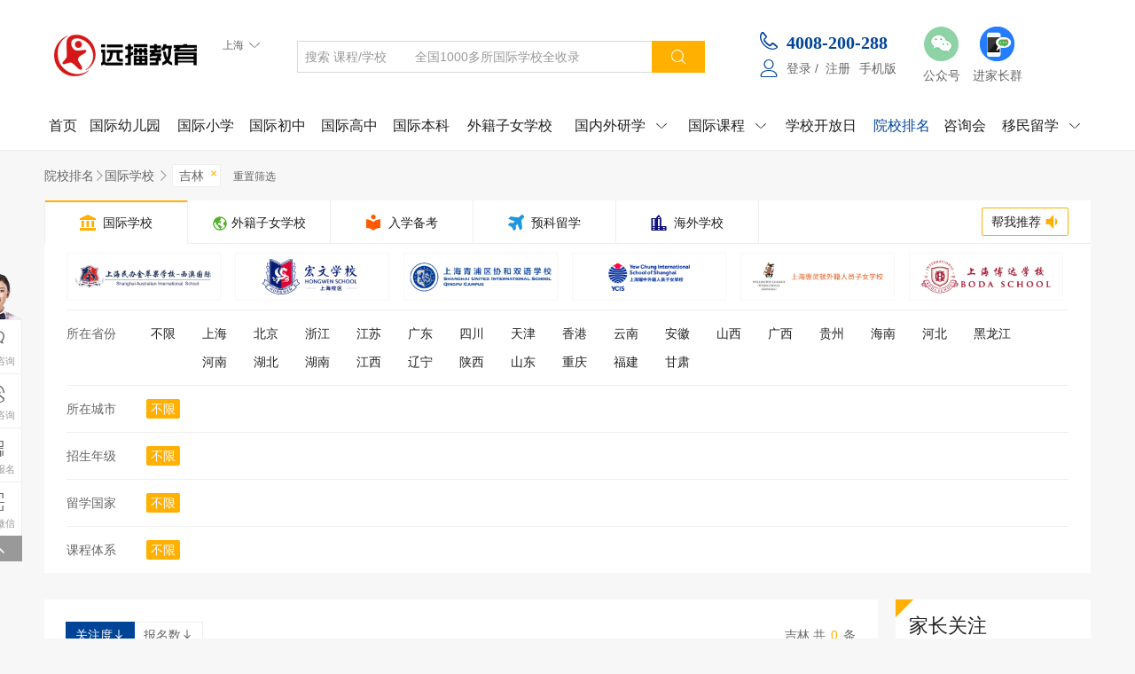

--- FILE ---
content_type: text/html; charset=UTF-8
request_url: http://guoji.114study.com/schools/all/jilin/
body_size: 13354
content:
<!--共用-广告位-顶部 图片尺寸 1920*180 start-->

<!-- 推荐位 5 PC网站顶部横幅 -->
<!--<div class="g-ads-top" data-url="http://guojiapiv2.114study.com/api/simple_front_statistics" style="background:url('http://s.114study.com/guoji/2.1/images/1920.jpg') no-repeat center;height: 180px;background-size: cover;">
	<a href="/news/12260/" target="_blank" class="link">
		 <img data-lazy-img="http://s.114study.com/images/202009/202092811031325886.jpg" alt="标题标题标题" src="http://s.114study.com/guoji/2.1/images/k.png">
		<p class="close">×</p>
	</a>
</div>-->

<!--共用-广告位-顶部 图片尺寸 1920*180 end--><!--共用-广告位-底部 图片尺寸 1200*150 start-->

<!-- 推荐位 6 PC网站底部横幅 -->
<!--<div class="g-ads-bottom" style="background-color: rgba(109, 109, 109, 0.3)"  data-url="http://guojiapiv2.114study.com/api/simple_front_statistics">
    <a href="/news/12260/" target="_blank" class="link">
        <img data-lazy-img="http://s.114study.com/images/202009/20200928110107946.jpg" alt="标题标题标题" src="http://s.114study.com/guoji/2.1/images/k.png">
        <p class="close">×</p>
    </a>
</div>-->

<!--共用-广告位-底部 图片尺寸 1200*150 end--><!doctype html>
<!--[if IE 8]><html class="ie8 lte9" lang="zh-CN"><![endif]-->
<!--[if IE 9]><html class="ie9 lte9" lang="zh-CN"><![endif]-->
<!--[if (gt IE 9)|!(IE)]><!--><html lang="zh-CN"><!--<![endif]-->
<head>
    <meta charset="utf-8">
    <meta name="renderer" content="webkit">
    <meta http-equiv="X-UA-Compatible" content="IE=Edge">
    <meta name="applicable-device" content="pc">
    <title>吉林国际学校-吉林国际学校大全-远播国际教育</title>
    <meta name="keywords" content="吉林国际学校,吉林国际学校大全,吉林国际学校排名,吉林国际学校招生">
    <meta name="description" content="远播国际教育汇集吉林国际学校、吉林国际高中、吉林国际初中、吉林国际小学一览表">
    <meta name="csrf-token" content="rsB0oJgMiZKd35Wdqx2CH2uzuH05FjPG07HzgwIU">
    <meta name="viewport" content="width=device-width, initial-scale=1.0, maximum-scale=1.0, minimum-scale=1.0, user-scalable=no">
    <link rel="apple-touch-icon-precomposed" sizes="144x144" href="https://s.114study.com/v3/sprite/apple-touch-icon-144-precomposed.png">
    <link rel="shortcut icon" href="https://s.114study.com/v3/sprite/favicon.ico">

    <link rel="stylesheet" href="https://s.114study.com/guoji/2.1/css/list/skin1/main.css">

    <!--[if lt IE 9]><script type="text/javascript" src="https://s.114study.com/guoji/2.1/script/core/lib/html5shiv.js"></script><![endif]-->
</head>
<body>


<div class="grid-page page-list page-list-gjxx" id="J-page-list-gjxx">

    <div class="grid-header">
        <!-- 活动频道-头部 start -->
<div class="g-header-v2" id="J-g-header">
    <div class="mast">
        <div class="inner">
            <div class="logo">
                <h2>
                    <a href="/" target="_blank" title="远播国际教育">
                                                <img src="https://s.114study.com/images/202110/2021102295811969418.png"
                             alt="远播教育">
                    </a>
                </h2>
                <div class="region g-dropdown" id="J-g-head-mast-region">
                    <a class="g-dropdown-btn" href="javascript:;"><span>上海</span><i
                                class="g-iconfont">&#57352;</i></a>
                    <div class="g-dropdown-menu">
                        <div class="municitys">
                            <dl>
                                <dt>请选择城市：</dt>
                                <dd>
                                    <a href="/beijing/" target="_self" data-areaid="1">北京</a>
                                    <a href="/shanghai/" target="_self" data-areaid="73">上海</a>
                                    <a href="/zhejiang/" target="_self" data-areaid="356">浙江</a>
                                    <a href="/jiangsu/" target="_self" data-areaid="357">江苏</a>
                                    <a href="/guangdong/" target="_self" data-areaid="358">广东</a>
                                    <a href="/sichuan/" target="_self" data-areaid="237">四川</a>
                                    <a href="/hubei/" target="_self" data-areaid="169">湖北</a>
                                    <a href="/shandong/" target="_self" data-areaid="169">山东</a>
                                    <a href="/tianjin/" target="_self" data-areaid="169">天津</a>
                                    <a href="/hunan/" target="_self" data-areaid="169">湖南</a>
                                </dd>
                            </dl>
                        </div>

                    </div>
                </div>
            </div>
            <div class="search">
                <dl>
                    <dd>
                        <input id="J-g-header-search" class="g-input"
                               placeholder="搜索 课程/学校        全国1000多所国际学校全收录" title="请输入搜索内容"
                                data-autocomplete="/api/autotishi?callback=?&top=10&p=1&q=">
                        <em class="link" id="J-g-header-search-submit" data-href="/schools/keyword/"><i
                                    class="g-iconfont">&#57359;</i></em>
                    </dd>
                </dl>
            </div>
            <div class="tel">
                <div class="phone_number">
                    <i class="g-iconfont">&#57375;</i>
                    <span><a href="tel:4008-200-288">4008-200-288</a></span>
                </div>
                <div class="menu">
                    <div class="login">
                        <small><a href="/auth/login/"></a><i class="g-iconfont">&#57348;</i></small>
                                                    <span>
                        <a href="/auth/login/" title="登录" target="_self">登录</a>&nbsp;/&nbsp;
                        <a href="/auth/register/" title="注册" target="_self">注册</a>
                    </span>
                                            </div>
                    <div class="app">
                        <em>手机版</em>
                        <div class="pics">
                            <div class="item">
                                <div class="pic"><img
                                            src="https://s.114study.com/guoji/2.1/images/2018032901.png"
                                            alt=""></div>
                                <div class="txt">
                                    <h3>手机远播</h3>
                                    <small>手机访问</small>
                                    <small>随时随地</small>
                                </div>
                            </div>
                            <div class="item">
                                <div class="pic"><img
                                            src="https://s.114study.com/guoji/2.1/images/2018040202.jpg"
                                            alt=""></div>
                                <div class="txt">
                                    <h3>远播择校小程序</h3>
                                    <small>微信扫码</small>
                                    <small>即可查看</small>
                                </div>
                            </div>
                        </div>
                    </div>
                    <div class="fav g-hidden">
                        <i class="g-iconfont">&#57408;</i>
                        <em>网站导航</em>
                    </div>
                </div>
            </div>
            <ul class="other_entrance">
                <!-- 推荐位 7 PC网站顶部小图标 新用户礼包 -->
                <!--<li class="g-newpack" data-url="http://guojiapiv2.114study.com/api/simple_front_statistics">
                    <a href="http://guoji.114study.com/smh/weixin/ieic/sz13.html" target="_blank" class="g-newpack-link">
                        <img src="http://s.114study.com/images/202010/20201012141112083.png" alt="" class="">
                        <span>深圳展</span>
                    </a>
                </li>-->

                <li class="weixin">
                    <i class="weixin_icon"></i>
                    <span>公众号</span>
                    <div class="dropdown">
                        <div class="pic">
                            <img src="https://s.114study.com/guoji/2.1/images/2019060501.jpg"
                                 alt="">
                            <span>关注远播国际教育</span>
                        </div>
                        <div class="pic">
                                                            <img src="https://s.114study.com/images/202001/20200120131924720.jpg"
                                     alt="">
                                                        <span>获取四大国际课程资料</span>
                        </div>
                    </div>
                </li>
                <li>
                    <i class="jzqun_icon"><img src="//s.114study.com/guoji/2.1/images/2023020601.png" alt=""></i>
                    <span>进家长群</span>
                    <div class="dropdown">
                        <div class="pic">
                                                        <img src="//s.114study.com/yuanbo_upload_2019/admin_114study/file/2023-06/48716a5a-ede0-3440-8d97-0aebf2c7ef2d.png"
                                 alt="">
                            <span>扫码进家长交流群</span>
                        </div>
                    </div>
                </li>
                                                                                                                                                            </ul>
        </div>
    </div>
    <div class="nav">
        <div class="inner">
            <ul>
                <li ><a href="/" target="_blank" title="首页">首页</a></li>
                <li >
                    <a href="/kids/" target="_blank" title="国际幼儿园">国际幼儿园</a>
                </li>
                <li >
                    <a href="/primary/" target="_blank" title="国际小学">国际小学</a>
                </li>
                <li >
                    <a href="/junior/" target="_blank" title="国际初中">国际初中</a>
                </li>
                <li >
                    <a href="/high/" target="_blank" title="国际高中">国际高中</a>
                </li>
                <li >
                    <a href="/preschool/" target="_blank" title="国际本科">国际本科</a>
                </li>
                                    <li >
                        <a href="/foreign-children/" target="_blank" title="外籍子女学校"> 外籍子女学校</a>
                    </li>
                                <li >
                    <a target="_blank" href="/dongCamp/" title="国内外研学">国内外研学<i
                                class="g-iconfont">&#57352;</i></a>
                    <div class="wrap">
                        <span><a target="_blank" href="/dongCamp/" title="冬令营">冬令营</a></span>
                        <span><a target="_blank" href="/summer/" title="夏令营">夏令营</a></span>
                    </div>
                </li>
                <li >
                    <a href="/alevel/" target="_blank" title="国际课程">国际课程<i class="g-iconfont">&#57352;</i></a>
                    <div class="wrap">
                        <span><a href="/alevel/" target="_blank" title="A-level课程">A-level课程</a></span>
                        <span><a href="/ushs/" target="_blank" title="美国课程">美国课程</a></span>
                        <span><a href="/canada/" target="_blank" title="加拿大课程">加拿大课程</a></span>
                        <span><a href="/auhs/" target="_blank" title="澳大利亚课程">澳大利亚课程</a></span>
                        <span><a href="/ib/" target="_blank" title="IB课程">IB课程</a></span>
                                                                            <span><a href="/japan/" target="_blank" title="日本课程">日本课程</a></span>
                            <span><a href="/france/" target="_blank" title="法国课程">法国课程</a></span>
                        
                    </div>
                </li>
                                                                                                                                                                                                                                                                                                                                                                                                                                                                                                                                                                                                                                                                                                <li >
                    <a href="/school/openday/" target="_blank" title="学校开放日">学校开放日</a>
                </li>
                <li  class="active" >
                    <a href="/schools/" target="_blank" title="院校排名">院校排名</a>
                </li>
                <li >
                                        <a href="/event/" target="_blank" title="咨询会">咨询会</a>
                </li>
                <li >
                    <a href="/liuxue/" target="_blank" title="移民留学">移民留学<i class="g-iconfont">&#57352;</i></a>
                    <div class="wrap">
                        <span><a href="/schools/preparation/shanghai/cglx/"
                                 target="_blank" title="出国考试">出国考试</a></span>
                        <span><a href="/oversea/" target="_blank" title="海外学校">海外学校</a></span>
                                                <span><a href="/schools/preparatory/" target="_blank" title="留学预科">留学预科</a></span>
                        <span><a href="/schools/immigrant/" target="_blank" title="移民置业">移民置业</a></span>
                    </div>
                </li>
            </ul>
        </div>
    </div>
</div>
<!--活动频道-头部 end -->    </div>

        
    
    <div class="grid-body">

        <div class="grid-row">

            <div class="grid-col-1">
                <!--院校库-筛选-国际学校 start-->
<div class="list-filter list-filter-gjxx" id="J-list-filter-gjxx">

    <div class="breadcrumb">
        <h1>院校排名<i class="arrow g-iconfont">&#57350;</i><a href="http://guoji.114study.com/schools/all/jilin//">国际学校</a></h1>
                                            <i class="arrow g-iconfont">&#57350;</i>
                <span><a href="/schools/all/">吉林<i>&times;</i></a></span>
                                                        <small><a href="/schools/">重置筛选</a></small>
            </div>


    <div class="tablinks">
        <ul>
            <li class="s1 active"><a href="/schools/" title="国际学校"><i
                            class="g-iconfont">&#57388;</i><span>国际学校</span></a></li>
                            <li class="s7"><a href="/schools/waiji/" title="外籍子女学校"><img
                                src="https://s.114study.com/images/201907/20190724174157244.png"
                                alt="">&nbsp;<span>外籍子女学校</span></a></li>
                        <li class="s2"><a href="/schools/preparation/" title="入学备考"><i
                            class="g-iconfont">&#57389;</i><span>入学备考</span></a></li>
            <li class="s4"><a href="/schools/preparatory/" title="预科留学"><i
                            class="g-iconfont">&#57391;</i><span>预科留学</span></a></li>
            <li class="s6"><a href="/oversea-schools/" title="海外学校"><i
                            class="g-iconfont">&#57392;</i><span>海外学校</span></a></li>
        </ul>
        <small>
            <button type="button" class="g-btn g-btn-yellow-line J-g-dialog-open"
                    data-dialog-open="#J-g-needCustomized"><span>帮我推荐</span><i class="g-iconfont">&#57393;</i>
            </button>
        </small>
    </div>


    <div class="brands">
        <p>
                            <a href="/school/adly/" target="_blank" title="上海民办金苹果学校&mdash;西澳国际"><img
                            src="http://s.114study.com/images/202305/202356135034659404.png" alt="上海民办金苹果学校&mdash;西澳国际"></a>
                            <a href="/school/HWSH/" target="_blank" title="宏文学校上海校区"><img
                            src="http://s.114study.com/images/202212/2022127152432808140.png" alt="宏文学校上海校区"></a>
                            <a href="/school/xiehe/" target="_blank" title="上海青浦区协和双语学校"><img
                            src="http://s.114study.com/images/202004/2020421135231763999.png" alt="上海青浦区协和双语学校"></a>
                            <a href="/school/sasd/" target="_blank" title="上海耀中外籍人员子女学校"><img
                            src="http://s.114study.com/images/202202/20222811242105304.png" alt="上海耀中外籍人员子女学校"></a>
                            <a href="/school/wellingtonsh/" target="_blank" title="上海惠灵顿外籍人员子女学校"><img
                            src="http://s.114study.com/images/202209/20229221492318596.png" alt="上海惠灵顿外籍人员子女学校"></a>
                            <a href="/school/bd/" target="_blank" title="上海博达学校"><img
                            src="http://s.114study.com/images/202307/2023713152054547854.png" alt="上海博达学校"></a>
                    </p>
    </div>


    <div class="filter">

        <div class="selector">

            <div class="item item_region">

                <b>所在省份</b>

                <em class=""><a
                            href="/schools/all/">不限</a></em>

                <div class="main main_col">
                    <ul>
                                                    <li class=" ">
                                <a href="/schools/all/shanghai/">上海</a>
                            </li>
                                                    <li class=" ">
                                <a href="/schools/all/beijing/">北京</a>
                            </li>
                                                    <li class=" ">
                                <a href="/schools/all/zhejiang/">浙江</a>
                            </li>
                                                    <li class=" ">
                                <a href="/schools/all/jiangsu/">江苏</a>
                            </li>
                                                    <li class=" ">
                                <a href="/schools/all/guangdong/">广东</a>
                            </li>
                                                    <li class=" ">
                                <a href="/schools/all/sichuan/">四川</a>
                            </li>
                                                    <li class=" ">
                                <a href="/schools/all/tianjin/">天津</a>
                            </li>
                                                    <li class=" ">
                                <a href="/schools/all/xianggang/">香港</a>
                            </li>
                                                    <li class=" ">
                                <a href="/schools/all/yunnan/">云南</a>
                            </li>
                                                    <li class=" ">
                                <a href="/schools/all/anhui/">安徽</a>
                            </li>
                                                    <li class=" ">
                                <a href="/schools/all/shanxi/">山西</a>
                            </li>
                                                    <li class=" ">
                                <a href="/schools/all/guangxi/">广西</a>
                            </li>
                                                    <li class=" ">
                                <a href="/schools/all/guizhou/">贵州</a>
                            </li>
                                                    <li class=" ">
                                <a href="/schools/all/hainan/">海南</a>
                            </li>
                                                    <li class=" ">
                                <a href="/schools/all/hebei/">河北</a>
                            </li>
                                                    <li class=" ">
                                <a href="/schools/all/heilongjiang/">黑龙江</a>
                            </li>
                                                    <li class=" ">
                                <a href="/schools/all/henan/">河南</a>
                            </li>
                                                    <li class=" ">
                                <a href="/schools/all/hubei/">湖北</a>
                            </li>
                                                    <li class=" ">
                                <a href="/schools/all/hunan/">湖南</a>
                            </li>
                                                    <li class=" ">
                                <a href="/schools/all/jiangxi/">江西</a>
                            </li>
                                                    <li class=" ">
                                <a href="/schools/all/liaoning/">辽宁</a>
                            </li>
                                                    <li class=" ">
                                <a href="/schools/all/shaanxi/">陕西</a>
                            </li>
                                                    <li class=" ">
                                <a href="/schools/all/shandong/">山东</a>
                            </li>
                                                    <li class=" ">
                                <a href="/schools/all/chongqing/">重庆</a>
                            </li>
                                                    <li class=" ">
                                <a href="/schools/all/fujian/">福建</a>
                            </li>
                                                    <li class=" ">
                                <a href="/schools/all/gansu/">甘肃</a>
                            </li>
                                            </ul>
                </div>

            </div>

                            <div class="item item_region">

                    <b>所在城市</b>

                    <em class=" active "><a
                                href="/schools/all/jilin/">不限</a></em>

                    <div class="main main_col">
                        <ul>
                                                    </ul>
                    </div>

                </div>
            
            <div class="item item_grade">

                <b>招生年级</b>

                <em class=" active "><a
                            href="/schools/all/jilin/">不限</a></em>

                <div class="main main_full">
                    <ul>
                                            </ul>
                </div>

            </div>

            <div class="item item_destination">

                <b>留学国家</b>

                <em class=" active "><a
                            href="/schools/all/jilin/">不限</a></em>

                <div class="main main_full">
                    <ul>
                                            </ul>
                </div>

            </div>

            <div class="item item_curriculum">

                <b>课程体系</b>

                <em class=" active "><a
                            href="/schools/all/jilin/">不限</a></em>

                <div class="main main_full">
                    <ul>
                                            </ul>
                </div>

            </div>

            
            
            
                                                                                    
            
            
            
            
                                                                        
            
            
                                                
        </div>


    </div>
    <!--院校库-筛选-国际学校 end-->            </div>

        </div>

        <div class="grid-row">

            <div class="grid-col-4">
                <!--院校库-排序-国际学校 start-->
<div class="list-sorting list-sorting-gjxx" id="J-list-sorting-gjxx">

    <h4>                                    吉林
                                            共<em>0</em>条</h4>

    <ul class="sortby">
        <li class=" active "><a href="/schools/all/jilin/all/all/"><span>关注度</span><i class="g-iconfont">&#57394;</i></a></li>
        <li class=""><a href="/schools/all/jilin/all/all/2/"><span>报名数</span><i class="g-iconfont">&#57394;</i></a></li>
            </ul>

</div>
<!--院校库-排序-国际学校 end-->                <!--院校库-内容-国际学校 start-->
<div class="list-items list-items-gjxx" id="J-list-items-gjxx">

            <!-- 无搜索结果 -->
        <div class="noresult">暂无相关结果，请更改条件后重新查询！</div>
    
</div>
<!--院校库-内容-国际学校 end -->            </div>

            <div class="grid-col-5">
                <!--共用-家长关注 start-->
<div class="g-mod-aside g-parentInterest">

    <div class="hd">
        <h2>家长关注</h2>
    </div>

    <div class="bd">
        <div class="g-carousel J-g-parentInterest-slide">
            <div class="g-carousel-viewport">
                <ul class="g-carousel-inner">


<li><a href="/school/nbzc/" title="宁波至诚学校" target="_blank"> <img data-lazy-img="http://s.114study.com/images/202105/2021524133412700449.png" alt="宁波至诚学校" src="http://s.114study.com/guoji/2.1/images/k.png"> </a></li>


<li><a href="/school/xiehe/" title="上海青浦协和双语学校" target="_blank"> <img data-lazy-img="http://s.114study.com/images/202006/20200609173309078.jpg" alt="上海青浦协和双语学校" src="http://s.114study.com/guoji/2.1/images/k.png"> </a></li>

<li><a href="/school/Fettes/" title="广州市斐特思学校" target="_blank"> <img data-lazy-img="http://s.114study.com/images/202302/202329132714210239.png" alt="广州市斐特思学校" src="http://s.114study.com/guoji/2.1/images/k.png"> </a></li>
 



<!--<li><a href="/school/xinanweiyu/" title="上海西南位育中学" target="_blank"> <img data-lazy-img="http://s.114study.com/images/201903/201932617858303702.jpg" alt="上海西南位育中学" src="http://s.114study.com/guoji/2.1/images/k.png"> </a></li>
<li><a href="/school/lksh/" title="领科教育" target="_blank"> <img data-lazy-img="http://s.114study.com/images/201903/2019326171218825896.jpg" alt="领科教育" src="http://s.114study.com/guoji/2.1/images/k.png"> </a></li>

<li><a href="http://guoji.114study.com/school/xundeda/" title="讯得达国际书院" target="_blank"> <img data-lazy-img="http://s.114study.com/images/202107/202175151952736109.png" alt="讯得达国际书院" src="http://s.114study.com/guoji/2.1/images/k.png"> </a></li>

<li><a href="/school/ksjnd/" title="昆山加拿大" target="_blank"> <img data-lazy-img="http://s.114study.com/images/202008/2020819112629635878.png" alt="昆山加拿大" src="http://s.114study.com/guoji/2.1/images/k.png"> </a></li>

<li><a href="/school/HFWGY/" title="华附外国语" target="_blank"> <img data-lazy-img="http://s.114study.com/images/201905/20195131604783402.jpg" alt="华附外国语" src="http://s.114study.com/guoji/2.1/images/k.png"> </a></li>
  
<li><a href="/news/3180/" title="入学考试技巧" target="_blank"> <img data-lazy-img="http://s.114study.com/images/201708/20170807162828715.jpg" alt="入学考试技巧" src="http://s.114study.com/guoji/2.1/images/k.png"> </a></li>

<li><a href="/news/3156/" title="备考辅导课程" target="_blank"> <img data-lazy-img="http://s.114study.com/images/201704/20170425184115865.jpg" alt="备考辅导课程" src="http://s.114study.com/guoji/2.1/images/k.png"> </a></li>

<li><a href="/news/3527/" title="国际课程怎么选" target="_blank"> <img data-lazy-img="http://s.114study.com/images/201709/20170919163045004.jpg" alt="国际课程怎么选" src="http://s.114study.com/guoji/2.1/images/k.png"> </a></li>

<li><a href="http://guoji.114study.com/school/ESIA/" title="深圳枫叶国际书院" target="_blank"> <img data-lazy-img="http://s.114study.com/images/201807/20187129285725180.jpg" alt="深圳枫叶国际书院" src="http://s.114study.com/guoji/2.1/images/k.png"> </a></li>

<li><a href="/news/3749/" title="家长最关心典型升学难题" target="_blank"> <img data-lazy-img="http://s.114study.com/images/201711/20171101160439212.jpg" alt="家长最关心典型升学难题" src="http://s.114study.com/guoji/2.1/images/k.png"> </a></li>

<li><a href="/school/mygjzx/" title="美达菲教育集团" target="_blank"> <img data-lazy-img="http://s.114study.com/images/201903/201932617112797602.jpg" alt="美达菲教育集团" src="http://s.114study.com/guoji/2.1/images/k.png"> </a></li>-->


 
</ul>
            </div>
            <ul class="g-carousel-indicators"></ul>
            <i class="g-carousel-control g-carousel-prev"><a href="javascript:;"><i class="g-iconfont">&#57353;</i></a></i>
            <i class="g-carousel-control g-carousel-next"><a href="javascript:;"><i class="g-iconfont">&#57354;</i></a></i>

        </div>
    </div>

</div>
<!--共用-家长关注 end-->                <!--共用-广告位-1 尺寸比例为2.2:1，例如220x100px start-->
<div class="g-ads-1">

    <a href="/exam/" target="_blank">
        <img data-lazy-img="http://s.114study.com/images/202501/2025113104351190521.jpg" alt="国际学校入学考试评估" src="http://s.114study.com/guoji/2.1/images/k.png">
    </a>

    <a href="/school/ssd/" target="_blank">
        <img data-lazy-img="http://s.114study.com/images/202405/2024515165422913723.png" alt="东鼎外国语学校" src="http://s.114study.com/guoji/2.1/images/k.png">
    </a>

</div>
<!--共用-广告位-1 尺寸比例为2.2:1，例如220x100px end-->                <!--共用-国际学校专访 start-->
<div class="g-mod-aside g-schoolInterview">

    <div class="hd">
        <h2><a href="/news/16242/" title="国际学校专访" target="_blank">国际学校专访</a></h2>
    </div>

    <div class="bd">

        <div class="pic">
            <a href="/news/16242/" title="远播校长说 | 青岛赫德李虹霞&amp;蔡锦曦校长：教育塑造人格/" target="_blank">
                <img data-lazy-img="http://s.114study.com/images/202202/20222911564611-322f5b3f-5270-4ea3-a863-e5bd2b5252d9.jpg" alt="远播校长说 | 青岛赫德李虹霞&amp;蔡锦曦校长：教育塑造人格/" src="https://s.114study.com/guoji/2.1/images/k.png">
            </a>
        </div>
        <div class="txt">
            <a href="/news/16242/" title="远播校长说 | 青岛赫德李虹霞&amp;蔡锦曦校长：教育塑造人格/" target="_blank">
                
	　　好的教育就是无所作为的教育：学生看不到教育的发生，却实实在在地影响着他们的心灵。&mdash;&mdash;卢梭《爱弥儿》

	　　你知道&ldquo;青岛赫德&rdquo;吗?...
            </a>
        </div>

    </div>

</div>
<!--共用-国际学校专访 end-->                <!--共用-国际学校热门排行 start-->
<div class="g-mod-aside g-schoolTop">

    <div class="hd">
        <h2>国际学校热门排行</h2>
    </div>

    <div class="bd">

        <div class="top10">
            <ol>
                                    <li class="s1"><a href="/school/adly/" title="上海民办金苹果学校&mdash;西澳国际" target="_blank"><i>01 </i><span>上海民办金苹果学校&mdash;西</span></a></li>
                                    <li class="s2"><a href="/school/lksh/" title="领科教育上海校区" target="_blank"><i>02 </i><span>领科教育上海校区</span></a></li>
                                    <li class="s3"><a href="/school/liaoyuanedu/" title="上海市燎原双语学校" target="_blank"><i>03 </i><span>上海市燎原双语学校</span></a></li>
                                    <li class="s4"><a href="/school/yhlgxq/" title="耀华国际学校临港校区" target="_blank"><i>04 </i><span>耀华国际学校临港校区</span></a></li>
                                    <li class="s5"><a href="/school/xhicc/" title="上海诺科学校" target="_blank"><i>05 </i><span>上海诺科学校</span></a></li>
                                    <li class="s6"><a href="/school/auhs/" title="上海美高双语学校" target="_blank"><i>06 </i><span>上海美高双语学校</span></a></li>
                                    <li class="s7"><a href="/school/ywies/" title="耀华国际教育学校上海古北校区（艺术设计）" target="_blank"><i>07 </i><span>耀华国际教育学校上海古</span></a></li>
                                    <li class="s8"><a href="/school/fdfz/" title="WLSA上海学校" target="_blank"><i>08 </i><span>WLSA上海学校</span></a></li>
                                    <li class="s9"><a href="/school/fy/" title="上海枫叶双语学校" target="_blank"><i>09 </i><span>上海枫叶双语学校</span></a></li>
                                    <li class="s10"><a href="/school/xw/" title="上海外国语大学西外外国语学校" target="_blank"><i> 10 </i><span>上海外国语大学西外外国</span></a></li>
                            </ol>
        </div>

        <div class="tags">
            <ul>
                <li><a href="/news/tag-哪所国际学校较好/" title="哪所国际学校较好" target="_blank">哪所国际学校较好</a></li>
                <li><a href="/news/tag-国际学校排名/" title="国际学校排名" target="_blank">国际学校排名</a></li>
                <li><a href="/news/tag-如何选择国际学校/" title="如何选择国际学校" target="_blank">如何选择国际学校</a></li>
                <li><a href="/news/tag-国际学校收费/" title="国际学校收费" target="_blank">国际学校收费</a></li>
                <li><a href="/news/tag-国际学校怎么选/" title="国际学校怎么选" target="_blank">国际学校怎么选</a></li>
                <li><a href="/news/tag-国际学校课程/" title="国际学校课程" target="_blank">国际学校课程</a></li>
                <li><a style="color:#fff;background-color:#2a5f96;" href="/news/tag-国际学校的利弊/" title="国际学校的利弊" target="_blank">国际学校的利弊</a></li>
                <li><a href="/news/tag-国际学校面试/" title="国际学校面试" target="_blank">国际学校面试</a></li>
                <li><a href="/news/tag-国际学校好不好/" title="国际学校好不好" target="_blank">国际学校好不好</a></li>
                <li><a href="/news/tag-美国高中课程/" title="美国高中课程" target="_blank">美国高中课程</a></li>
                <li><a href="/news/tag-国际学校入学备考/" title="国际学校入学备考" target="_blank">国际学校入学备考</a></li>
                <li><a href="/news/tag-A-Level课程/" title="A-Level课程" target="_blank">A-Level课程</a></li>
                <li><a href="/news/tag-国际学校入学要求/" title="国际学校入学要求" target="_blank">国际学校入学要求</a></li>
                <li><a href="/news/tag-IB课程/" title="IB课程" target="_blank">IB课程</a></li>
                <li><a href="/news/tag-国际学高中排名/" title="国际学高中排名" target="_blank">国际学高中排名</a></li>
                <li><a href="/news/tag-招生说明会/" title="招生说明会" target="_blank">招生说明会</a></li>
            </ul>
        </div>

    </div>

</div>
<!--共用-国际学校热门排行 end-->                <!--共用-国际学校相关资讯 start-->
<div class="g-mod-aside g-newsHot">

    <div class="hd">
        <h2><a href="#" title="国际学校相关资讯" target="_blank">国际学校相关资讯</a></h2>
    </div>

    <div class="bd">

        <ul class="list">
                            <li><a href="/news/26287/" title="2026-2027学年广东碧桂园学校入学申请已开放登记（附学费）" target="_blank">2026-2027学年广东碧桂园学校入学申请已开...</a></li>
                            <li><a href="/news/26286/" title="2026上海一模后升学新选择｜国内方向国际方向双路径选择！" target="_blank">2026上海一模后升学新选择｜国内方向国际方...</a></li>
                            <li><a href="/news/26281/" title="成都石室中学(文庙校区)AP 课程一诊后专场开放日预告" target="_blank">成都石室中学(文庙校区)AP 课程一诊后专场...</a></li>
                            <li><a href="/news/26280/" title="O-Level考试科普文｜一文了解新加坡O-Level考试备考攻略！" target="_blank">O-Level考试科普文｜一文了解新加坡O-Level...</a></li>
                            <li><a href="/news/26279/" title="香港HKDSE考试科普文｜DSE考试科目类别以及核心和选修科目报考攻略" target="_blank">香港HKDSE考试科普文｜DSE考试科目类别以及...</a></li>
                            <li><a href="/news/26278/" title="2026大湾区及周边国际学校牛津offer榜一览" target="_blank">2026大湾区及周边国际学校牛津offer榜一览</a></li>
                            <li><a href="/news/26277/" title="2026成电加拿大国际课程招生简章" target="_blank">2026成电加拿大国际课程招生简章</a></li>
                            <li><a href="/news/26276/" title="2026青岛中学牛津Offer来啦，三封录取，共谱2026传奇开篇！" target="_blank">2026青岛中学牛津Offer来啦，三封录取，共...</a></li>
                            <li><a href="/news/26275/" title="上海包玉刚学校对9-11年级的家庭开启2026春季招生信息咨询会！" target="_blank">上海包玉刚学校对9-11年级的家庭开启2026春...</a></li>
                            <li><a href="/news/26270/" title="2026长沙玮希外籍人员子女学校牛津录取喜报及入学评估详情" target="_blank">2026长沙玮希外籍人员子女学校牛津录取喜报...</a></li>
                    </ul>

    </div>

</div>
<!--共用-国际学校相关资讯 end-->            </div>

        </div>

    </div>

    <div class="grid-footer">
        <!--共用-底部SEO start-->
    
                            
        
                                                                                                                                        
            
                                                                                                                                                                                                                                                                                                                                                                                                            
                                                                                                                                            

                                                                                                                                                                                                                                                                                                                                                                                                                                                                                                                                                                                                                                                                                                                                                                                                                                                                                           
                                    
                                                                                                                                                                                                

                                                                                    
                                                                                                                                                                        
                                    
            
        
    <!--共用-底部SEO end-->
        <!--共用-底部 start-->
<div class="g-footer" id="J-g-footer">

        <div class="rich">
        <div class="g-wrapper">

            <div class="links">
                <div>
                    <h6>国际学校</h6>
                    <ul>
                        <li><a href="/high/">国际高中</a></li>
                        <li><a href="/junior/">国际初中</a></li>
                        <li><a href="/primary/">国际小学</a></li>
                        <li><a href="/schools/kid/">国际幼儿园</a></li>
                    </ul>
                </div>
                <div>
                    <h6>国际课程</h6>
                    <ul>
                        <li><a href="/alevel/">A-level</a></li>
                        <li><a href="/ib/">IB课程</a></li>
                        <li><a href="/ushs/">美国课程</a></li>
                        <li><a href="/auhs/">澳大利亚课程</a></li>
                    </ul>
                </div>
                <div>
                    <h6>择校指南</h6>
                    <ul>
                        <li><a href="/news/tag-国际高中怎么选/">国际学校怎么选</a></li>
                        <li><a href="/channels/">国际学校哪个好</a></li>
                        <li><a href="/schools/">国际学校排行榜</a></li>
                        <li><a href="/schools/">国际学校一览表</a></li>
                                                                                                                                            </ul>
                </div>
                <div>
                    <h6>关于我们</h6>
                    <ul>
                                                <li><a href="/aboutus/">关于我们</a></li>
                                                <li><a href="/cooperation/">商务合作</a></li>
                        <li><a href="/event/">我要参会</a></li>
                        <li><a href="/contact/">联系我们</a></li>
                    </ul>
                </div>
            </div>

            <div class="contact">
                                <p>报名咨询热线：<span>4008-200-288&nbsp;</span>
                    <br>
                    投诉及问题反馈：<span>021-34699982,021-34699957</span>
                    <br>
                    投诉邮箱：<span>zhijianbu@114study.com</span>
                </p>
                <ul>
                                                                                                                                            
                    <li><img src="https://s.114study.com/guoji/images/20180627105957.jpg" alt="微信公众号"><span>微信公众号</span></li>

                    
                <li><img src="https://s.114study.com/yuanboguojim/jiaxiaotong/zhuanti/11234.jpg" alt="远播择校小程序" width="200px"><span>远播择校小程序</span>
                    </li>
                </ul>
            </div>

        </div>
    </div>
    
    <div class="copyright">
                <p>Copyright&nbsp;©&nbsp;<a href="http://www.114study.com/" target="_blank">114study.com</a>, All Rights Reserved. 上海远播教育科技集团股份有限公司 版权所有 <a href="https://beian.mps.gov.cn/#/query/webSearch?code=31010402333447" target="_blank">沪公网安备31010402333447号</a></p>

       <!-- 推荐位-- 统计代码--> <script>var _hmt = _hmt || [];(function() { var hm = document.createElement('script'); hm.src = 'https://hm.baidu.com/hm.js?fb32be170dbc89bf26f04bd592ee0fd0'; var s = document.getElementsByTagName('script')[0]; s.parentNode.insertBefore(hm, s);})();</script>




    </div>


</div>
<!--共用-底部 end-->
    </div>
</div>
<!--共用-需要量身推荐 start-->

<div
        class="g-dialog g-hidden g-needCustomized"
        id="J-g-needCustomized"
        style="margin-left: 0"
>
    <div
            class="g-form-new g-form-popup g-form-popup-coorperate-school-consult-red"
    >
        <div class="g-form-popup-mask"></div>
        <div class="form_wrapper">
            <fieldset
                    id="J-g-needCustomized-form"
                    data-action="/form/school-registration"
                    data-href-getProvinceCity="/api/province-city-json"
            >
                <legend class="g-hidden">提交信息</legend>
                <input name="schoolId" type="hidden" value="-3">
                <input type="hidden" value="http://guoji.114study.com/schools/all/jilin" name="specialname"/>
                <input type="hidden" value="schools/all/jilin" name="path"/>
                <div class="form-header">学校咨询</div>
                <div class="form-body">
                    <div class="collections">
                        <div class="collection name">
                            <input
                                    class="g-input"
                                    name="name"
                                    type="text"
                                    maxlength="30"
                                    value=""
                                    data-validator-msg="请输入姓名"
                                    placeholder="姓名"
                                    required
                            />
                        </div>

                        <div class="collection mobile">
                            <input
                                    class="g-input"
                                    name="mobile"
                                    type="tel"
                                    maxlength="11"
                                    value=""
                                    data-validator-msg="请输入手机号码"
                                    placeholder="手机号码"
                                    required
                            />
                        </div>

                        <div class="collection destination">
                            <select class="g-input" name="grade" required data-validator-msg="请选择在读年级">
                                <option value="" selected>在读年级</option>
                                                                    <option value="学前班">学前班</option>
                                                                    <option value="幼儿园-小班">幼儿园-小班</option>
                                                                    <option value="幼儿园-中班">幼儿园-中班</option>
                                                                    <option value="幼儿园-大班">幼儿园-大班</option>
                                                                    <option value="幼儿园-托班">幼儿园-托班</option>
                                                                    <option value="2岁内">2岁内</option>
                                                                    <option value="一年级">一年级</option>
                                                                    <option value="二年级">二年级</option>
                                                                    <option value="三年级">三年级</option>
                                                                    <option value="四年级">四年级</option>
                                                                    <option value="五年级">五年级</option>
                                                                    <option value="六年级">六年级</option>
                                                                    <option value="七年级">七年级</option>
                                                                    <option value="八年级">八年级</option>
                                                                    <option value="九年级">九年级</option>
                                                                    <option value="十年级">十年级</option>
                                                                    <option value="十一年级">十一年级</option>
                                                                    <option value="十二年级">十二年级</option>
                                                                    <option value="在读大学">在读大学</option>
                                                                    <option value="在职人员">在职人员</option>
                                                            </select>
                        </div>
                    </div>
                    <div class="private_policy">
                        <div class="private_policy_confirm">
                            <input
                                    type="checkbox"
                                    required
                                    name="privacy"
                                    data-validator-msg="请勾选隐私政策"
                            />
                            <div class="confirm_text">
                                已阅读并同意
                                <a
                                        href="https://guoji.114study.com/smh/yinsibaohu/"
                                        target="_blank"
                                >《用户隐私政策》</a
                                >
                            </div>
                        </div>
                        <div class="private_policy_text">
              <span>
                  为了更好地为您提供选校咨询、生涯规划、留学、背提、研学服务，我们将收集您的上述信息。若您同意且理解，上述信息将用于本公司为您进行后期回访，从而定制更为贴心的服务。此外，您的上述信息我们将同步共享至您在此页面上浏览的学校，以便该学校招生办老师与您联络。关于您的个人信息处理规则详见
              </span>
                            <a
                                    href="https://guoji.114study.com/smh/yinsibaohu/"
                                    target="_blank"
                            >《用户隐私政策》</a
                            >
                        </div>
                    </div>
                    <div class="action">
                        <button
                                id="J-g-needCustomized-form-submit"
                                class="g-btn g-btn-main-block"
                                type="button"
                        >
                            预约咨询
                        </button>
                    </div>
                </div>
                <div class="form_close"></div>
            </fieldset>
        </div>
    </div>
</div>
<!--共用-需要量身推荐 end--><!--共用-升级IE start-->
<div class="g-updateIE" id="J-g-updateIE">

    <p><a href="http://windows.microsoft.com/zh-cn/internet-explorer/download-ie" title="升级IE" target="_blank"><img data-lazy-img="https://s.114study.com/guoji/2.1/images/2017021101.png" alt="" src="https://s.114study.com/guoji/2.1/images/k.png"></a></p>
    <small></small>

</div>
<!--共用-升级IE end--><!--共用-边工具条 start-->
            <div class="g-dish" id="J-g-dish">

            <ul>

                <li class="talk">
                    <a rel="external nofollow" class="icon"  href="https://bwt.zoosnet.net/LR/Chatpre.aspx?id=BWT49140730&lng=cn&p=wangzhan  " target="_blank"><i class="lady"></i><i
                                class="g-iconfont">&#57346;</i><span>在线咨询</span></a>
                </li>

                <li class="enroll">
                    <a class="icon" href="#" target="_self"><i class="g-iconfont">&#57345;</i><span>在线预约</span></a>
                </li>

                <li class="tel">
                    <a class="icon" href="tel:4008-200-288" target="_self"><i class="g-iconfont">&#57347;</i><span>电话咨询</span></a>
                    <div class="detail">
                        <span>报名咨询热线</span>

                        <b>                                4008-200-288
                                                    </b>
                    </div>
                </li>

                <li class="app">
                    <a class="icon J-g-form-dish-display" href="javascript:;"><i class="g-iconfont">&#57365;</i><span>预约报名</span></a>

                </li>

                <li class="wx2">
                    <a class="icon" href="javascript:;"><i class="g-iconfont">&#57366;</i><span>官方微信</span></a>
                    <div class="detail">
                                                                        

                        <div class="list">
                            <span><img data-lazy-img="http://s.114study.com/yuanbo_upload_2019/admin_114study/file/2023-02/da804afe-c1ae-3380-a124-022bae627e3b.jpg" alt="" src="https://s.114study.com/guoji/2.1/images/k.png"></span>
                            <span><img data-lazy-img="https://s.114study.com/guoji/images/20180627105957.jpg" alt="" src="https://s.114study.com/guoji/2.1/images/k.png"></span>
                            <small>微信关注，回复“学校大礼包”有惊喜 </small>
                        </div>

                    </div>
                </li>

                <li class="gotop">
                    <a class="icon" href="javascript:;" id="J-g-dish-gotop" title="回顶部"><i class="g-iconfont">&#57351;</i></a>
                </li>

            </ul>
        </div>
    <!--共用-边工具条 end-->

<!--共用-底部表单  2023 左侧全局弹窗 start-->
<div class="g-dessert-weixin" id="J-g-dessert-weixin">





</div>
<!--共用-底部表单 end-->
<div class="g-form g-hidden" id="J-g-form-dish">
                        <div class="g-form-new g-form-popup g-form-popup-coorperate-school-consult-red">
                <div class="g-form-popup-mask"></div>
                <div class="form_wrapper">
                    <fieldset
                            class="g-form-fieldset"
                            id="J-g-form-dish-fieldset"
                            data-after-submit="selectRelateSchools"
                            data-action="/form/school-registration"
                            data-href-getProvinceCity="/api/province-city-json">
                        <legend class="g-hidden">预约探校</legend>
                        <input type="hidden" name="_token" value="rsB0oJgMiZKd35Wdqx2CH2uzuH05FjPG07HzgwIU">
                        <input name="Domain" type="hidden" value="http://guoji.114study.com/schools/all/jilin">
                            <div class="form-header">学校咨询</div>
                        <div class="form-body">
                            <div class="collections">
                                <div class="collection name">
                                    <input
                                            class="g-input"
                                            name="name"
                                            type="text"
                                            maxlength="30"
                                            value=""
                                            data-validator-msg="请输入姓名"
                                            placeholder="姓名"
                                            required
                                    />
                                </div>

                                <div class="collection mobile">
                                    <input
                                            class="g-input"
                                            name="mobile"
                                            type="tel"
                                            maxlength="11"
                                            value=""
                                            data-validator-msg="请输入手机号码"
                                            placeholder="手机号码"
                                            required
                                    />
                                </div>

                                <div class="collection destination">
                                    <select class="g-input" name="grade" required data-validator-msg="请选择在读年级">
                                        <option selected value="">在读年级</option>
                                                                                    <option value="学前班">学前班</option>
                                                                                    <option value="幼儿园-小班">幼儿园-小班</option>
                                                                                    <option value="幼儿园-中班">幼儿园-中班</option>
                                                                                    <option value="幼儿园-大班">幼儿园-大班</option>
                                                                                    <option value="幼儿园-托班">幼儿园-托班</option>
                                                                                    <option value="2岁内">2岁内</option>
                                                                                    <option value="一年级">一年级</option>
                                                                                    <option value="二年级">二年级</option>
                                                                                    <option value="三年级">三年级</option>
                                                                                    <option value="四年级">四年级</option>
                                                                                    <option value="五年级">五年级</option>
                                                                                    <option value="六年级">六年级</option>
                                                                                    <option value="七年级">七年级</option>
                                                                                    <option value="八年级">八年级</option>
                                                                                    <option value="九年级">九年级</option>
                                                                                    <option value="十年级">十年级</option>
                                                                                    <option value="十一年级">十一年级</option>
                                                                                    <option value="十二年级">十二年级</option>
                                                                                    <option value="在读大学">在读大学</option>
                                                                                    <option value="在职人员">在职人员</option>
                                                                            </select>
                                </div>
                            </div>
                            <div class="private_policy">
                                <div class="private_policy_confirm">
                                    <input
                                            type="checkbox"
                                            required
                                            name="privacy"
                                            data-validator-msg="请勾选隐私政策"
                                    />
                                    <div class="confirm_text">
                                        已阅读并同意
                                        <a
                                                href="https://guoji.114study.com/smh/yinsibaohu/"
                                                target="_blank"
                                        >《用户隐私政策》</a
                                        >
                                    </div>
                                </div>
                                <div class="private_policy_text">
                                                                            <span>
                                                  为了更好地为您提供选校咨询、生涯规划、留学、背提、研学服务，我们将收集您的上述信息。若您同意且理解，上述信息将用于本公司为您进行后期回访，从而定制更为贴心的服务。此外，提醒您特别注意，本页面下的学校信息为公开渠道获取并在此展示，并不代表我们与此学校存在任何合作关系。关于您的个人信息处理规则详见
                                            </span>
                                                                        <a href="https://guoji.114study.com/smh/yinsibaohu/"
                                       target="_blank">《用户隐私政策》</a>
                                </div>
                            </div>
                            <div class="action">
                                <button
                                        id="J-g-form-dish-fieldset-submit"
                                        class="g-btn g-btn-main-block"
                                        type="button"
                                        data-loading="提交中..."
                                        data-href="/school/mygjzx/registrationsuccess/"
                                >
                                    预约咨询
                                </button>
                            </div>
                        </div>
                        <div class="form_close"></div>
                    </fieldset>
                </div>
            </div>
            

</div><!-- g-form-success 提交成功弹窗 start -->
<div class="g-form-success "
     id="J-g-form-success" data-to-weixin="1">
    <div class="form_submit_wrapper  study ">
    
    <!-- 推荐位 8  PC网站表单弹窗 -->
        <a  id="J-g-form-link" data-url="https://guojiapiv2.114study.com/api/simple_front_statistics">
    <img src="http://s.114study.com/yuanbo_upload_2019/admin_114study/file/2023-07/ac2624fb-00bc-306d-bcf5-4c9a665b893b.png" alt="">
</a>
<a class="dialog_close" id="J-g-form-success-close" href="javascript:;">&#xd7;</a>

<!--跳转链接 <a href="http://guoji.114study.com/smh/yhzz/xxfl/" target="_blank" id="J-g-form-link" data-url="https://guojiapiv2.114study.com/api/simple_front_statistics"> -->

        <a class="dialog_close" id="J-g-form-success-close" href="javascript:;">&#xd7;</a>


    </div>
</div>
<!-- g-form-success 提交成功弹窗 end --><script type="text/javascript" data-main="https://s.114study.com/guoji/2.1/script/dist/list/main.js" src="https://s.114study.com/guoji/2.1/script/dist/core/lib/require.js"></script>
<!--商务通调用-->
    <script type="text/javascript" src="https://guoji.114study.com/smh/js/shangwutong.js"></script>
<div style="display: none;">
        <script type="text/javascript" src="https://s9.cnzz.com/z_stat.php?id=1281282186&web_id=1281282186"></script>
    </div>
<script src="https://s22.cnzz.com/z_stat.php?id=1261984388&web_id=1261984388" language="JavaScript"></script>

</body>
</html><script language="javascript" src="https://bwt.zoosnet.net/JS/LsJS.aspx?siteid=BWT49140730&float=1&lng=cn"></script>


--- FILE ---
content_type: text/css
request_url: https://s.114study.com/guoji/2.1/css/list/skin1/main.css
body_size: 60288
content:
body,div,dl,dt,dd,ul,ol,li,h1,h2,h3,h4,h5,h6,pre,code,form,fieldset,legend,input,button,textarea,p,blockquote,th,td,article,aside,details,figcaption,figure,footer,header,hgroup,main,nav,section,summary,audio,canvas,video{margin:0;padding:0}article,aside,details,figcaption,figure,footer,header,hgroup,main,nav,section,summary{display:block}audio,canvas,video{display:inline-block}audio:not([controls]){display:none;height:0}[hidden]{display:none;visibility:hidden}html{-webkit-text-size-adjust:100%;-ms-text-size-adjust:100%;-webkit-tap-highlight-color:rgba(0,0,0,0)}abbr[title]{cursor:help;border-bottom:1px dotted}b,strong{font-weight:bold}code,kbd,pre,samp{font-family:monospace, serif;font-size:1em}del{font-family:Arial}img{vertical-align:middle;border:0}li{list-style:none}mark{background:#ff0;color:#000}pre{white-space:pre-wrap}q:before,q:after,blockquote:before,blockquote:after{content:""}sub,sup{position:relative;font-size:75%;line-height:0;vertical-align:baseline}sup{top:-0.5em}sub{bottom:-0.25em}svg:not(:root){overflow:hidden}address,caption,cite,dfn,em,i,q,th{font-weight:normal;font-style:normal}h1,h2,h3,h4,h5,h6,small{font-size:100%}table{border-collapse:collapse;border-spacing:0}th{font-weight:bold}fieldset,legend{border:0}button,html input[type="button"],input[type="reset"],input[type="submit"]{-webkit-appearance:button;cursor:pointer}button[disabled],html input[disabled]{cursor:default}button,input,select,select optgroup,textarea{font-family:inherit;font-size:inherit;font-style:inherit;line-height:inherit;vertical-align:middle}button,input,select[multiple],textarea{background-image:none}button::-moz-focus-inner,input::-moz-focus-inner{border:0;padding:0}input[type="search"]::-webkit-search-cancel-button,input[type="search"]::-webkit-search-decoration{-webkit-appearance:none}input[type="number"]::-webkit-outer-spin-button,input[type="number"]::-webkit-inner-spin-button{height:auto}textarea{overflow:auto;vertical-align:top}body{font-family:"Microsoft Yahei","微软雅黑",Arial,Simsun,sans-serif;font-size:14px;line-height:1.42857143;color:#666666;background-color:#f7f7f7}a{cursor:pointer;color:#666666;text-decoration:none}a:hover,a:active{color:#666666;text-decoration:underline}a:focus{outline:thin dotted #333;outline:5px auto -webkit-focus-ring-color;outline-offset:-2px}img[data-lazy-img]{background-color:#f7f7f7}.g-hidden{display:none!important}.g-noverflow{overflow:hidden}.g-wrapper{width:1210px;margin-left:auto;margin-right:auto;padding-left:15px;padding-right:15px;-webkit-box-sizing:border-box;-moz-box-sizing:border-box;box-sizing:border-box;*zoom:1}.g-wrapper:after{content:" ";clear:both;display:table}@font-face{font-family:"iconfont";src:url('//s.114study.com/guoji/2.1/font/iconfont.eot');src:url('//s.114study.com/guoji/2.1/font/iconfont.eot?#iefix') format('embedded-opentype'),url('//s.114study.com/guoji/2.1/font/iconfont.woff') format('woff'),url('//s.114study.com/guoji/2.1/font/iconfont.ttf') format('truetype'),url('//s.114study.com/guoji/2.1/font/iconfont.svg#glyphicons-halflingsregular') format('svg')}@font-face{font-family:'iconfont1';src:url('//at.alicdn.com/t/c/font_2214300_2296bet5tf3.woff2?t=1670834487534') format('woff2'),url('//at.alicdn.com/t/c/font_2214300_2296bet5tf3.woff?t=1670834487534') format('woff'),url('//at.alicdn.com/t/c/font_2214300_2296bet5tf3.ttf?t=1670834487534') format('truetype')}.g-iconfont{display:inline-block;position:relative;top:0;top:1px\0;font-family:"iconfont";font-style:normal;font-weight:normal;line-height:1;-webkit-font-smoothing:antialiased}.g-iconfont-v3{display:inline-block;position:relative;top:0;top:1px\0;font-family:'iconfont1';font-style:normal;font-weight:normal;line-height:1;-webkit-font-smoothing:antialiased}.g-iconfont-v3.rotate180{transform:rotate(180deg);vertical-align:top}.g-input{-webkit-box-sizing:border-box;-moz-box-sizing:border-box;box-sizing:border-box;height:40px;line-height:1.42857143;margin:0;padding:9px 8px;font-family:"微软雅黑",sans-serif;color:#222222;background-color:#fff;border:1px solid #d9d9d9;border-radius:0;-webkit-box-shadow:none;box-shadow:none;-webkit-transition:box-shadow .1s ease-in-out;transition:box-shadow .1s ease-in-out;resize:none;outline:none}.g-input:-moz-placeholder{color:#999999;opacity:1}.g-input::-moz-placeholder{color:#999999;opacity:1}.g-input:-ms-input-placeholder{color:#999999}.g-input::-webkit-input-placeholder{color:#999999}.g-input:focus{outline:0;-webkit-box-shadow:2px 2px 3px rgba(0,0,0,0.1) inset;box-shadow:2px 2px 3px rgba(0,0,0,0.1) inset}.g-input[disabled],.g-input[readonly],fieldset[disabled] .g-input{cursor:not-allowed;background-color:#eeeeee}select.g-input{height:40px}.g-input-radio,.g-input-checkbox{display:inline-block;height:40px;line-height:40px}select[multiple],select[size]{height:auto}input[type="radio"],input[type="checkbox"]{margin-right:4px}input[type="file"]:focus,input[type="radio"]:focus,input[type="checkbox"]:focus{outline:thin dotted #333;outline:5px auto -webkit-focus-ring-color;outline-offset:-2px}.g-btn{display:inline-block;height:40px;line-height:40px;padding:0 10px;font-size:14px;font-family:"微软雅黑",sans-serif;font-weight:normal;text-align:center;white-space:nowrap;vertical-align:middle;cursor:pointer;border:0;border-radius:0;-webkit-user-select:none;-moz-user-select:none;-ms-user-select:none;-o-user-select:none;user-select:none;-webkit-box-sizing:border-box;-moz-box-sizing:border-box;box-sizing:border-box}.g-btn:focus{outline:0;-webkit-box-shadow:none;box-shadow:none}.g-btn:hover,.g-btn:active,.g-btn:focus{text-decoration:none}.g-btn:active,.g-btn.g-btn-active{outline:0;background-image:none;-webkit-box-shadow:inset 0 3px 5px rgba(0,0,0,0.125);box-shadow:inset 0 3px 5px rgba(0,0,0,0.125)}.g-btn.g-btn-disabled,.g-btn[disabled],fieldset[disabled] .g-btn{cursor:not-allowed;pointer-events:none;opacity:.65;filter:alpha(opacity=65);-webkit-box-shadow:none;box-shadow:none}.g-btn-main-block{color:#fff;background-color:#2a5f96;-webkit-transition:background-color .1s ease-in-out;transition:background-color .1s ease-in-out}.g-btn-main-block:hover,.g-btn-main-block:focus,.g-btn-main-block:active,.g-btn-main-block.g-btn-active{color:#fff;background-color:#306caa}.g-btn-main-block:active,.g-btn-main-block.active{background-image:none}.g-btn-main-block.disabled,.g-btn-main-block[disabled],fieldset[disabled] .g-btn-main-block,.g-btn-main-block.disabled:hover,.g-btn-main-block[disabled]:hover,fieldset[disabled] .g-btn-main-block:hover,.g-btn-main-block.disabled:focus,.g-btn-main-block[disabled]:focus,fieldset[disabled] .g-btn-main-block:focus,.g-btn-main-block.disabled:active,.g-btn-main-block[disabled]:active,fieldset[disabled] .g-btn-main-block:active,.g-btn-main-block.disabled.g-btn-active,.g-btn-main-block[disabled].g-btn-active,fieldset[disabled] .g-btn-main-block.g-btn-active{background-color:#2a5f96}.g-btn-main-line{position:relative;z-index:0;color:#2a5f96;background-color:transparent;-webkit-transition:color .2s ease-in-out;transition:color .2s ease-in-out;border:1px solid #2a5f96;line-height:38px}.g-btn-main-line:before{content:" ";position:absolute;z-index:-1;left:0;top:0;width:0;height:100%;background-color:#2a5f96;-webkit-transition:width .2s ease-in-out;transition:width .2s ease-in-out}.g-btn-main-line:hover,.g-btn-main-line:focus,.g-btn-main-line:active,.g-btn-main-line.g-btn-active{color:#fff}.g-btn-main-line:hover:before,.g-btn-main-line:focus:before,.g-btn-main-line:active:before,.g-btn-main-line.g-btn-active:before{width:100%}.g-btn-main-line:active,.g-btn-main-line.active{background-image:none}.g-btn-main-line.disabled,.g-btn-main-line[disabled],fieldset[disabled] .g-btn-main-line,.g-btn-main-line.disabled:hover,.g-btn-main-line[disabled]:hover,fieldset[disabled] .g-btn-main-line:hover,.g-btn-main-line.disabled:focus,.g-btn-main-line[disabled]:focus,fieldset[disabled] .g-btn-main-line:focus,.g-btn-main-line.disabled:active,.g-btn-main-line[disabled]:active,fieldset[disabled] .g-btn-main-line:active,.g-btn-main-line.disabled.g-btn-active,.g-btn-main-line[disabled].g-btn-active,fieldset[disabled] .g-btn-main-line.g-btn-active{background-color:transparent}.g-btn-blue-block{color:#fff;background-color:#004498;-webkit-transition:background-color .1s ease-in-out;transition:background-color .1s ease-in-out}.g-btn-blue-block:hover,.g-btn-blue-block:focus,.g-btn-blue-block:active,.g-btn-blue-block.g-btn-active{color:#fff;background-color:#004fb2}.g-btn-blue-block:active,.g-btn-blue-block.active{background-image:none}.g-btn-blue-block.disabled,.g-btn-blue-block[disabled],fieldset[disabled] .g-btn-blue-block,.g-btn-blue-block.disabled:hover,.g-btn-blue-block[disabled]:hover,fieldset[disabled] .g-btn-blue-block:hover,.g-btn-blue-block.disabled:focus,.g-btn-blue-block[disabled]:focus,fieldset[disabled] .g-btn-blue-block:focus,.g-btn-blue-block.disabled:active,.g-btn-blue-block[disabled]:active,fieldset[disabled] .g-btn-blue-block:active,.g-btn-blue-block.disabled.g-btn-active,.g-btn-blue-block[disabled].g-btn-active,fieldset[disabled] .g-btn-blue-block.g-btn-active{background-color:#004498}.g-btn-blue-line{position:relative;z-index:0;color:#004498;background-color:transparent;-webkit-transition:color .2s ease-in-out;transition:color .2s ease-in-out;border:1px solid #004498;line-height:38px}.g-btn-blue-line:before{content:" ";position:absolute;z-index:-1;left:0;top:0;width:0;height:100%;background-color:#004498;-webkit-transition:width .2s ease-in-out;transition:width .2s ease-in-out}.g-btn-blue-line:hover,.g-btn-blue-line:focus,.g-btn-blue-line:active,.g-btn-blue-line.g-btn-active{color:#fff}.g-btn-blue-line:hover:before,.g-btn-blue-line:focus:before,.g-btn-blue-line:active:before,.g-btn-blue-line.g-btn-active:before{width:100%}.g-btn-blue-line:active,.g-btn-blue-line.active{background-image:none}.g-btn-blue-line.disabled,.g-btn-blue-line[disabled],fieldset[disabled] .g-btn-blue-line,.g-btn-blue-line.disabled:hover,.g-btn-blue-line[disabled]:hover,fieldset[disabled] .g-btn-blue-line:hover,.g-btn-blue-line.disabled:focus,.g-btn-blue-line[disabled]:focus,fieldset[disabled] .g-btn-blue-line:focus,.g-btn-blue-line.disabled:active,.g-btn-blue-line[disabled]:active,fieldset[disabled] .g-btn-blue-line:active,.g-btn-blue-line.disabled.g-btn-active,.g-btn-blue-line[disabled].g-btn-active,fieldset[disabled] .g-btn-blue-line.g-btn-active{background-color:transparent}.g-btn-lightblue-block{color:#fff;background-color:#2097dc;-webkit-transition:background-color .1s ease-in-out;transition:background-color .1s ease-in-out}.g-btn-lightblue-block:hover,.g-btn-lightblue-block:focus,.g-btn-lightblue-block:active,.g-btn-lightblue-block.g-btn-active{color:#fff;background-color:#34a2e1}.g-btn-lightblue-block:active,.g-btn-lightblue-block.active{background-image:none}.g-btn-lightblue-block.disabled,.g-btn-lightblue-block[disabled],fieldset[disabled] .g-btn-lightblue-block,.g-btn-lightblue-block.disabled:hover,.g-btn-lightblue-block[disabled]:hover,fieldset[disabled] .g-btn-lightblue-block:hover,.g-btn-lightblue-block.disabled:focus,.g-btn-lightblue-block[disabled]:focus,fieldset[disabled] .g-btn-lightblue-block:focus,.g-btn-lightblue-block.disabled:active,.g-btn-lightblue-block[disabled]:active,fieldset[disabled] .g-btn-lightblue-block:active,.g-btn-lightblue-block.disabled.g-btn-active,.g-btn-lightblue-block[disabled].g-btn-active,fieldset[disabled] .g-btn-lightblue-block.g-btn-active{background-color:#2097dc}.g-btn-lightblue-line{position:relative;z-index:0;color:#2097dc;background-color:transparent;-webkit-transition:color .2s ease-in-out;transition:color .2s ease-in-out;border:1px solid #2097dc;line-height:38px}.g-btn-lightblue-line:before{content:" ";position:absolute;z-index:-1;left:0;top:0;width:0;height:100%;background-color:#2097dc;-webkit-transition:width .2s ease-in-out;transition:width .2s ease-in-out}.g-btn-lightblue-line:hover,.g-btn-lightblue-line:focus,.g-btn-lightblue-line:active,.g-btn-lightblue-line.g-btn-active{color:#fff}.g-btn-lightblue-line:hover:before,.g-btn-lightblue-line:focus:before,.g-btn-lightblue-line:active:before,.g-btn-lightblue-line.g-btn-active:before{width:100%}.g-btn-lightblue-line:active,.g-btn-lightblue-line.active{background-image:none}.g-btn-lightblue-line.disabled,.g-btn-lightblue-line[disabled],fieldset[disabled] .g-btn-lightblue-line,.g-btn-lightblue-line.disabled:hover,.g-btn-lightblue-line[disabled]:hover,fieldset[disabled] .g-btn-lightblue-line:hover,.g-btn-lightblue-line.disabled:focus,.g-btn-lightblue-line[disabled]:focus,fieldset[disabled] .g-btn-lightblue-line:focus,.g-btn-lightblue-line.disabled:active,.g-btn-lightblue-line[disabled]:active,fieldset[disabled] .g-btn-lightblue-line:active,.g-btn-lightblue-line.disabled.g-btn-active,.g-btn-lightblue-line[disabled].g-btn-active,fieldset[disabled] .g-btn-lightblue-line.g-btn-active{background-color:transparent}.g-btn-orange-block{color:#fff;background-color:#ff5a00;-webkit-transition:background-color .1s ease-in-out;transition:background-color .1s ease-in-out}.g-btn-orange-block:hover,.g-btn-orange-block:focus,.g-btn-orange-block:active,.g-btn-orange-block.g-btn-active{color:#fff;background-color:#ff6b1a}.g-btn-orange-block:active,.g-btn-orange-block.active{background-image:none}.g-btn-orange-block.disabled,.g-btn-orange-block[disabled],fieldset[disabled] .g-btn-orange-block,.g-btn-orange-block.disabled:hover,.g-btn-orange-block[disabled]:hover,fieldset[disabled] .g-btn-orange-block:hover,.g-btn-orange-block.disabled:focus,.g-btn-orange-block[disabled]:focus,fieldset[disabled] .g-btn-orange-block:focus,.g-btn-orange-block.disabled:active,.g-btn-orange-block[disabled]:active,fieldset[disabled] .g-btn-orange-block:active,.g-btn-orange-block.disabled.g-btn-active,.g-btn-orange-block[disabled].g-btn-active,fieldset[disabled] .g-btn-orange-block.g-btn-active{background-color:#ff5a00}.g-btn-orange-line{position:relative;z-index:0;color:#ff5a00;background-color:transparent;-webkit-transition:color .2s ease-in-out;transition:color .2s ease-in-out;border:1px solid #ff5a00;line-height:38px}.g-btn-orange-line:before{content:" ";position:absolute;z-index:-1;left:0;top:0;width:0;height:100%;background-color:#ff5a00;-webkit-transition:width .2s ease-in-out;transition:width .2s ease-in-out}.g-btn-orange-line:hover,.g-btn-orange-line:focus,.g-btn-orange-line:active,.g-btn-orange-line.g-btn-active{color:#fff}.g-btn-orange-line:hover:before,.g-btn-orange-line:focus:before,.g-btn-orange-line:active:before,.g-btn-orange-line.g-btn-active:before{width:100%}.g-btn-orange-line:active,.g-btn-orange-line.active{background-image:none}.g-btn-orange-line.disabled,.g-btn-orange-line[disabled],fieldset[disabled] .g-btn-orange-line,.g-btn-orange-line.disabled:hover,.g-btn-orange-line[disabled]:hover,fieldset[disabled] .g-btn-orange-line:hover,.g-btn-orange-line.disabled:focus,.g-btn-orange-line[disabled]:focus,fieldset[disabled] .g-btn-orange-line:focus,.g-btn-orange-line.disabled:active,.g-btn-orange-line[disabled]:active,fieldset[disabled] .g-btn-orange-line:active,.g-btn-orange-line.disabled.g-btn-active,.g-btn-orange-line[disabled].g-btn-active,fieldset[disabled] .g-btn-orange-line.g-btn-active{background-color:transparent}.g-btn-yellow-block{color:#fff;background-color:#ffb000;-webkit-transition:background-color .1s ease-in-out;transition:background-color .1s ease-in-out}.g-btn-yellow-block:hover,.g-btn-yellow-block:focus,.g-btn-yellow-block:active,.g-btn-yellow-block.g-btn-active{color:#fff;background-color:#ffb81a}.g-btn-yellow-block:active,.g-btn-yellow-block.active{background-image:none}.g-btn-yellow-block.disabled,.g-btn-yellow-block[disabled],fieldset[disabled] .g-btn-yellow-block,.g-btn-yellow-block.disabled:hover,.g-btn-yellow-block[disabled]:hover,fieldset[disabled] .g-btn-yellow-block:hover,.g-btn-yellow-block.disabled:focus,.g-btn-yellow-block[disabled]:focus,fieldset[disabled] .g-btn-yellow-block:focus,.g-btn-yellow-block.disabled:active,.g-btn-yellow-block[disabled]:active,fieldset[disabled] .g-btn-yellow-block:active,.g-btn-yellow-block.disabled.g-btn-active,.g-btn-yellow-block[disabled].g-btn-active,fieldset[disabled] .g-btn-yellow-block.g-btn-active{background-color:#ffb000}.g-btn-yellow-line{position:relative;z-index:0;color:#ffb000;background-color:transparent;-webkit-transition:color .2s ease-in-out;transition:color .2s ease-in-out;border:1px solid #ffb000;line-height:38px}.g-btn-yellow-line:before{content:" ";position:absolute;z-index:-1;left:0;top:0;width:0;height:100%;background-color:#ffb000;-webkit-transition:width .2s ease-in-out;transition:width .2s ease-in-out}.g-btn-yellow-line:hover,.g-btn-yellow-line:focus,.g-btn-yellow-line:active,.g-btn-yellow-line.g-btn-active{color:#fff}.g-btn-yellow-line:hover:before,.g-btn-yellow-line:focus:before,.g-btn-yellow-line:active:before,.g-btn-yellow-line.g-btn-active:before{width:100%}.g-btn-yellow-line:active,.g-btn-yellow-line.active{background-image:none}.g-btn-yellow-line.disabled,.g-btn-yellow-line[disabled],fieldset[disabled] .g-btn-yellow-line,.g-btn-yellow-line.disabled:hover,.g-btn-yellow-line[disabled]:hover,fieldset[disabled] .g-btn-yellow-line:hover,.g-btn-yellow-line.disabled:focus,.g-btn-yellow-line[disabled]:focus,fieldset[disabled] .g-btn-yellow-line:focus,.g-btn-yellow-line.disabled:active,.g-btn-yellow-line[disabled]:active,fieldset[disabled] .g-btn-yellow-line:active,.g-btn-yellow-line.disabled.g-btn-active,.g-btn-yellow-line[disabled].g-btn-active,fieldset[disabled] .g-btn-yellow-line.g-btn-active{background-color:transparent}.g-btn-green-block{color:#fff;background-color:#6fba2c;-webkit-transition:background-color .1s ease-in-out;transition:background-color .1s ease-in-out}.g-btn-green-block:hover,.g-btn-green-block:focus,.g-btn-green-block:active,.g-btn-green-block.g-btn-active{color:#fff;background-color:#7bce31}.g-btn-green-block:active,.g-btn-green-block.active{background-image:none}.g-btn-green-block.disabled,.g-btn-green-block[disabled],fieldset[disabled] .g-btn-green-block,.g-btn-green-block.disabled:hover,.g-btn-green-block[disabled]:hover,fieldset[disabled] .g-btn-green-block:hover,.g-btn-green-block.disabled:focus,.g-btn-green-block[disabled]:focus,fieldset[disabled] .g-btn-green-block:focus,.g-btn-green-block.disabled:active,.g-btn-green-block[disabled]:active,fieldset[disabled] .g-btn-green-block:active,.g-btn-green-block.disabled.g-btn-active,.g-btn-green-block[disabled].g-btn-active,fieldset[disabled] .g-btn-green-block.g-btn-active{background-color:#6fba2c}.g-btn-green-line{position:relative;z-index:0;color:#6fba2c;background-color:transparent;-webkit-transition:color .2s ease-in-out;transition:color .2s ease-in-out;border:1px solid #6fba2c;line-height:38px}.g-btn-green-line:before{content:" ";position:absolute;z-index:-1;left:0;top:0;width:0;height:100%;background-color:#6fba2c;-webkit-transition:width .2s ease-in-out;transition:width .2s ease-in-out}.g-btn-green-line:hover,.g-btn-green-line:focus,.g-btn-green-line:active,.g-btn-green-line.g-btn-active{color:#fff}.g-btn-green-line:hover:before,.g-btn-green-line:focus:before,.g-btn-green-line:active:before,.g-btn-green-line.g-btn-active:before{width:100%}.g-btn-green-line:active,.g-btn-green-line.active{background-image:none}.g-btn-green-line.disabled,.g-btn-green-line[disabled],fieldset[disabled] .g-btn-green-line,.g-btn-green-line.disabled:hover,.g-btn-green-line[disabled]:hover,fieldset[disabled] .g-btn-green-line:hover,.g-btn-green-line.disabled:focus,.g-btn-green-line[disabled]:focus,fieldset[disabled] .g-btn-green-line:focus,.g-btn-green-line.disabled:active,.g-btn-green-line[disabled]:active,fieldset[disabled] .g-btn-green-line:active,.g-btn-green-line.disabled.g-btn-active,.g-btn-green-line[disabled].g-btn-active,fieldset[disabled] .g-btn-green-line.g-btn-active{background-color:transparent}.g-btn-red-block{color:#fff;background-color:#e80732;-webkit-transition:background-color .1s ease-in-out;transition:background-color .1s ease-in-out}.g-btn-red-block:hover,.g-btn-red-block:focus,.g-btn-red-block:active,.g-btn-red-block.g-btn-active{color:#fff;background-color:#f8113d}.g-btn-red-block:active,.g-btn-red-block.active{background-image:none}.g-btn-red-block.disabled,.g-btn-red-block[disabled],fieldset[disabled] .g-btn-red-block,.g-btn-red-block.disabled:hover,.g-btn-red-block[disabled]:hover,fieldset[disabled] .g-btn-red-block:hover,.g-btn-red-block.disabled:focus,.g-btn-red-block[disabled]:focus,fieldset[disabled] .g-btn-red-block:focus,.g-btn-red-block.disabled:active,.g-btn-red-block[disabled]:active,fieldset[disabled] .g-btn-red-block:active,.g-btn-red-block.disabled.g-btn-active,.g-btn-red-block[disabled].g-btn-active,fieldset[disabled] .g-btn-red-block.g-btn-active{background-color:#e80732}.g-btn-red-line{position:relative;z-index:0;color:#e80732;background-color:transparent;-webkit-transition:color .2s ease-in-out;transition:color .2s ease-in-out;border:1px solid #e80732;line-height:38px}.g-btn-red-line:before{content:" ";position:absolute;z-index:-1;left:0;top:0;width:0;height:100%;background-color:#e80732;-webkit-transition:width .2s ease-in-out;transition:width .2s ease-in-out}.g-btn-red-line:hover,.g-btn-red-line:focus,.g-btn-red-line:active,.g-btn-red-line.g-btn-active{color:#fff}.g-btn-red-line:hover:before,.g-btn-red-line:focus:before,.g-btn-red-line:active:before,.g-btn-red-line.g-btn-active:before{width:100%}.g-btn-red-line:active,.g-btn-red-line.active{background-image:none}.g-btn-red-line.disabled,.g-btn-red-line[disabled],fieldset[disabled] .g-btn-red-line,.g-btn-red-line.disabled:hover,.g-btn-red-line[disabled]:hover,fieldset[disabled] .g-btn-red-line:hover,.g-btn-red-line.disabled:focus,.g-btn-red-line[disabled]:focus,fieldset[disabled] .g-btn-red-line:focus,.g-btn-red-line.disabled:active,.g-btn-red-line[disabled]:active,fieldset[disabled] .g-btn-red-line:active,.g-btn-red-line.disabled.g-btn-active,.g-btn-red-line[disabled].g-btn-active,fieldset[disabled] .g-btn-red-line.g-btn-active{background-color:transparent}.g-btn-gray-block{color:#fff;background-color:#666666;-webkit-transition:background-color .1s ease-in-out;transition:background-color .1s ease-in-out}.g-btn-gray-block:hover,.g-btn-gray-block:focus,.g-btn-gray-block:active,.g-btn-gray-block.g-btn-active{color:#fff;background-color:#737373}.g-btn-gray-block:active,.g-btn-gray-block.active{background-image:none}.g-btn-gray-block.disabled,.g-btn-gray-block[disabled],fieldset[disabled] .g-btn-gray-block,.g-btn-gray-block.disabled:hover,.g-btn-gray-block[disabled]:hover,fieldset[disabled] .g-btn-gray-block:hover,.g-btn-gray-block.disabled:focus,.g-btn-gray-block[disabled]:focus,fieldset[disabled] .g-btn-gray-block:focus,.g-btn-gray-block.disabled:active,.g-btn-gray-block[disabled]:active,fieldset[disabled] .g-btn-gray-block:active,.g-btn-gray-block.disabled.g-btn-active,.g-btn-gray-block[disabled].g-btn-active,fieldset[disabled] .g-btn-gray-block.g-btn-active{background-color:#666666}.g-btn-gray-line{position:relative;z-index:0;color:#666666;background-color:transparent;-webkit-transition:color .2s ease-in-out;transition:color .2s ease-in-out;border:1px solid #666666;line-height:38px}.g-btn-gray-line:before{content:" ";position:absolute;z-index:-1;left:0;top:0;width:0;height:100%;background-color:#666666;-webkit-transition:width .2s ease-in-out;transition:width .2s ease-in-out}.g-btn-gray-line:hover,.g-btn-gray-line:focus,.g-btn-gray-line:active,.g-btn-gray-line.g-btn-active{color:#fff}.g-btn-gray-line:hover:before,.g-btn-gray-line:focus:before,.g-btn-gray-line:active:before,.g-btn-gray-line.g-btn-active:before{width:100%}.g-btn-gray-line:active,.g-btn-gray-line.active{background-image:none}.g-btn-gray-line.disabled,.g-btn-gray-line[disabled],fieldset[disabled] .g-btn-gray-line,.g-btn-gray-line.disabled:hover,.g-btn-gray-line[disabled]:hover,fieldset[disabled] .g-btn-gray-line:hover,.g-btn-gray-line.disabled:focus,.g-btn-gray-line[disabled]:focus,fieldset[disabled] .g-btn-gray-line:focus,.g-btn-gray-line.disabled:active,.g-btn-gray-line[disabled]:active,fieldset[disabled] .g-btn-gray-line:active,.g-btn-gray-line.disabled.g-btn-active,.g-btn-gray-line[disabled].g-btn-active,fieldset[disabled] .g-btn-gray-line.g-btn-active{background-color:transparent}.g-btn-black-block{color:#fff;background-color:#222222;-webkit-transition:background-color .1s ease-in-out;transition:background-color .1s ease-in-out}.g-btn-black-block:hover,.g-btn-black-block:focus,.g-btn-black-block:active,.g-btn-black-block.g-btn-active{color:#fff;background-color:#2f2f2f}.g-btn-black-block:active,.g-btn-black-block.active{background-image:none}.g-btn-black-block.disabled,.g-btn-black-block[disabled],fieldset[disabled] .g-btn-black-block,.g-btn-black-block.disabled:hover,.g-btn-black-block[disabled]:hover,fieldset[disabled] .g-btn-black-block:hover,.g-btn-black-block.disabled:focus,.g-btn-black-block[disabled]:focus,fieldset[disabled] .g-btn-black-block:focus,.g-btn-black-block.disabled:active,.g-btn-black-block[disabled]:active,fieldset[disabled] .g-btn-black-block:active,.g-btn-black-block.disabled.g-btn-active,.g-btn-black-block[disabled].g-btn-active,fieldset[disabled] .g-btn-black-block.g-btn-active{background-color:#222222}.g-btn-black-line{position:relative;z-index:0;color:#222222;background-color:transparent;-webkit-transition:color .2s ease-in-out;transition:color .2s ease-in-out;border:1px solid #222222;line-height:38px}.g-btn-black-line:before{content:" ";position:absolute;z-index:-1;left:0;top:0;width:0;height:100%;background-color:#222222;-webkit-transition:width .2s ease-in-out;transition:width .2s ease-in-out}.g-btn-black-line:hover,.g-btn-black-line:focus,.g-btn-black-line:active,.g-btn-black-line.g-btn-active{color:#fff}.g-btn-black-line:hover:before,.g-btn-black-line:focus:before,.g-btn-black-line:active:before,.g-btn-black-line.g-btn-active:before{width:100%}.g-btn-black-line:active,.g-btn-black-line.active{background-image:none}.g-btn-black-line.disabled,.g-btn-black-line[disabled],fieldset[disabled] .g-btn-black-line,.g-btn-black-line.disabled:hover,.g-btn-black-line[disabled]:hover,fieldset[disabled] .g-btn-black-line:hover,.g-btn-black-line.disabled:focus,.g-btn-black-line[disabled]:focus,fieldset[disabled] .g-btn-black-line:focus,.g-btn-black-line.disabled:active,.g-btn-black-line[disabled]:active,fieldset[disabled] .g-btn-black-line:active,.g-btn-black-line.disabled.g-btn-active,.g-btn-black-line[disabled].g-btn-active,fieldset[disabled] .g-btn-black-line.g-btn-active{background-color:transparent}.g-btn-school-block{color:#fff;background-color:#cccccc;-webkit-transition:background-color .1s ease-in-out;transition:background-color .1s ease-in-out}.g-btn-school-block:hover,.g-btn-school-block:focus,.g-btn-school-block:active,.g-btn-school-block.g-btn-active{color:#fff;background-color:#d9d9d9}.g-btn-school-block:active,.g-btn-school-block.active{background-image:none}.g-btn-school-block.disabled,.g-btn-school-block[disabled],fieldset[disabled] .g-btn-school-block,.g-btn-school-block.disabled:hover,.g-btn-school-block[disabled]:hover,fieldset[disabled] .g-btn-school-block:hover,.g-btn-school-block.disabled:focus,.g-btn-school-block[disabled]:focus,fieldset[disabled] .g-btn-school-block:focus,.g-btn-school-block.disabled:active,.g-btn-school-block[disabled]:active,fieldset[disabled] .g-btn-school-block:active,.g-btn-school-block.disabled.g-btn-active,.g-btn-school-block[disabled].g-btn-active,fieldset[disabled] .g-btn-school-block.g-btn-active{background-color:#cccccc}.g-btn-school-line{position:relative;z-index:0;color:#cccccc;background-color:transparent;-webkit-transition:color .2s ease-in-out;transition:color .2s ease-in-out;border:1px solid #cccccc;line-height:38px}.g-btn-school-line:before{content:" ";position:absolute;z-index:-1;left:0;top:0;width:0;height:100%;background-color:#cccccc;-webkit-transition:width .2s ease-in-out;transition:width .2s ease-in-out}.g-btn-school-line:hover,.g-btn-school-line:focus,.g-btn-school-line:active,.g-btn-school-line.g-btn-active{color:#fff}.g-btn-school-line:hover:before,.g-btn-school-line:focus:before,.g-btn-school-line:active:before,.g-btn-school-line.g-btn-active:before{width:100%}.g-btn-school-line:active,.g-btn-school-line.active{background-image:none}.g-btn-school-line.disabled,.g-btn-school-line[disabled],fieldset[disabled] .g-btn-school-line,.g-btn-school-line.disabled:hover,.g-btn-school-line[disabled]:hover,fieldset[disabled] .g-btn-school-line:hover,.g-btn-school-line.disabled:focus,.g-btn-school-line[disabled]:focus,fieldset[disabled] .g-btn-school-line:focus,.g-btn-school-line.disabled:active,.g-btn-school-line[disabled]:active,fieldset[disabled] .g-btn-school-line:active,.g-btn-school-line.disabled.g-btn-active,.g-btn-school-line[disabled].g-btn-active,fieldset[disabled] .g-btn-school-line.g-btn-active{background-color:transparent}.g-btn-school-sub-block{color:#fff;background-color:#cccccc;-webkit-transition:background-color .1s ease-in-out;transition:background-color .1s ease-in-out}.g-btn-school-sub-block:hover,.g-btn-school-sub-block:focus,.g-btn-school-sub-block:active,.g-btn-school-sub-block.g-btn-active{color:#fff;background-color:#d9d9d9}.g-btn-school-sub-block:active,.g-btn-school-sub-block.active{background-image:none}.g-btn-school-sub-block.disabled,.g-btn-school-sub-block[disabled],fieldset[disabled] .g-btn-school-sub-block,.g-btn-school-sub-block.disabled:hover,.g-btn-school-sub-block[disabled]:hover,fieldset[disabled] .g-btn-school-sub-block:hover,.g-btn-school-sub-block.disabled:focus,.g-btn-school-sub-block[disabled]:focus,fieldset[disabled] .g-btn-school-sub-block:focus,.g-btn-school-sub-block.disabled:active,.g-btn-school-sub-block[disabled]:active,fieldset[disabled] .g-btn-school-sub-block:active,.g-btn-school-sub-block.disabled.g-btn-active,.g-btn-school-sub-block[disabled].g-btn-active,fieldset[disabled] .g-btn-school-sub-block.g-btn-active{background-color:#cccccc}.g-btn-school-sub-line{position:relative;z-index:0;color:#cccccc;background-color:transparent;-webkit-transition:color .2s ease-in-out;transition:color .2s ease-in-out;border:1px solid #cccccc;line-height:38px}.g-btn-school-sub-line:before{content:" ";position:absolute;z-index:-1;left:0;top:0;width:0;height:100%;background-color:#cccccc;-webkit-transition:width .2s ease-in-out;transition:width .2s ease-in-out}.g-btn-school-sub-line:hover,.g-btn-school-sub-line:focus,.g-btn-school-sub-line:active,.g-btn-school-sub-line.g-btn-active{color:#fff}.g-btn-school-sub-line:hover:before,.g-btn-school-sub-line:focus:before,.g-btn-school-sub-line:active:before,.g-btn-school-sub-line.g-btn-active:before{width:100%}.g-btn-school-sub-line:active,.g-btn-school-sub-line.active{background-image:none}.g-btn-school-sub-line.disabled,.g-btn-school-sub-line[disabled],fieldset[disabled] .g-btn-school-sub-line,.g-btn-school-sub-line.disabled:hover,.g-btn-school-sub-line[disabled]:hover,fieldset[disabled] .g-btn-school-sub-line:hover,.g-btn-school-sub-line.disabled:focus,.g-btn-school-sub-line[disabled]:focus,fieldset[disabled] .g-btn-school-sub-line:focus,.g-btn-school-sub-line.disabled:active,.g-btn-school-sub-line[disabled]:active,fieldset[disabled] .g-btn-school-sub-line:active,.g-btn-school-sub-line.disabled.g-btn-active,.g-btn-school-sub-line[disabled].g-btn-active,fieldset[disabled] .g-btn-school-sub-line.g-btn-active{background-color:transparent}.g-btn-link{color:#666666;font-weight:normal;cursor:pointer}.g-btn-link,.g-btn-link:active,.g-btn-link[disabled],fieldset[disabled] .g-btn-link{background-color:transparent;-webkit-box-shadow:none;box-shadow:none}.g-btn-link,.g-btn-link:hover,.g-btn-link:active{border-color:transparent}.g-btn-link:hover,.g-btn-link:active{color:#666666;text-decoration:none;background-color:transparent}.g-btn-link[disabled]:hover,fieldset[disabled] .g-btn-link:hover,.g-btn-link[disabled]:active,fieldset[disabled] .g-btn-link:active{color:#d9d9d9;text-decoration:none}.grid-page,.grid-header,.grid-body,.grid-row,.grid-footer{-webkit-box-sizing:border-box;-moz-box-sizing:border-box;box-sizing:border-box;*zoom:1}.grid-page:after,.grid-header:after,.grid-body:after,.grid-row:after,.grid-footer:after{content:" ";clear:both;display:table}.grid-page{width:100%}.grid-row{width:1210px;margin-right:auto;margin-left:auto}.grid-col-1{width:100%;padding-left:15px;padding-right:15px;-webkit-box-sizing:border-box;-moz-box-sizing:border-box;box-sizing:border-box}.grid-col-2,.grid-col-3,.grid-col-4,.grid-col-5,.grid-col-6,.grid-col-7,.grid-col-8,.grid-col-9,.grid-col-10,.grid-col-11,.grid-col-12,.grid-col-13,.grid-col-14{float:left;padding-left:15px;padding-right:15px;-webkit-box-sizing:border-box;-moz-box-sizing:border-box;box-sizing:border-box}.grid-col-2{width:860px}.grid-col-3{width:350px}.grid-col-4{width:965px;padding-right:10px}.grid-col-5{width:245px;padding-left:10px}.grid-col-6{width:290px}.grid-col-7{width:920px}.grid-col-8{width:855px;padding-right:20px}.grid-col-9{width:355px;padding-left:20px}.grid-col-10{width:860px}.grid-col-11{width:350px}.grid-col-12{width:890px}.grid-col-13{width:320px}.grid-col-14{width:605px}.g-updateIE{display:none;position:absolute;z-index:100000;left:0;top:0;width:100%;height:100%}.g-updateIE p{position:relative;z-index:2;text-align:center;padding-top:40px}.g-updateIE p img{background-color:transparent}.g-updateIE small{position:absolute;z-index:1;left:0;top:0;width:100%;height:100%;background-color:#000;filter:alpha(opacity=50)}.g-header{background-color:#fff}.g-header cprt{align:"\u8fdc\u64ad\u7248\u6743\u6240\u6709";center:"\u8fdc\u64ad\u6559\u80b2"}.g-header rtcp{center:"&#49;&#49;&#52;&#115;&#116;&#117;&#100;&#121;&#46;&#99;&#111;&#109;"}.g-header a:hover{text-decoration:none}.g-header .tool{font-size:12px;color:#666666;background-color:#f4f4f4;border-bottom:1px solid #eeeeee}.g-header .tool .welcome{padding:6px 6px 6px 0;display:block}.g-header .tool .welcome em{display:inline-block;vertical-align:top;width:112px}.g-header .tool .welcome em img{width:100%;vertical-align:top}.g-header .tool .welcome small{display:inline-block}.g-header .tool .menu{display:block;position:absolute;top:0;right:0}.g-header .tool .menu i{line-height:35px;color:#004498;font-size:18px;display:inline-block;vertical-align:top}.g-header .tool .menu .login{float:left;margin-right:37px}.g-header .tool .menu .login span{line-height:35px}.g-header .tool .menu .login i{margin-right:9px}.g-header .tool .menu .app{position:relative;float:left;margin-right:37px}.g-header .tool .menu .app em{display:inline-block;line-height:35px}.g-header .tool .menu .app .pics{display:none;position:absolute;top:28px;left:0;z-index:10;width:200px;padding:10px 0;border:1px solid #eeeeee;box-sizing:border-box;background-color:#fff}.g-header .tool .menu .app .pics .item{padding:0 18px 20px 15px;*zoom:1}.g-header .tool .menu .app .pics .item:after{content:" ";clear:both;display:table}.g-header .tool .menu .app .pics .item .pic{float:left;width:100px;height:100px;margin-right:10px;overflow:hidden}.g-header .tool .menu .app .pics .item .pic img{width:100px;height:100px}.g-header .tool .menu .app .pics .item .txt{overflow:hidden}.g-header .tool .menu .app .pics .item .txt h3{font-weight:normal;color:#222222}.g-header .tool .menu .app .pics .item .txt small{font-size:12px;color:#999999}.g-header .tool .menu .app span{display:none;position:absolute;top:28px;right:0;z-index:10}.g-header .tool .menu .app i{margin-right:3px}.g-header .tool .menu .app:hover .pics{display:block}.g-header .tool .menu .app{position:relative;float:left;margin-right:37px}.g-header .tool .menu .app em{display:inline-block;line-height:35px}.g-header .tool .menu .app span{display:none;position:absolute;top:28px;right:0;z-index:10}.g-header .tool .menu .app i{margin-right:4px}.g-header .tool .menu .app:hover span{display:block}.g-header .tool .menu .fav{float:left;cursor:pointer}.g-header .tool .menu .fav em{display:inline-block;line-height:35px}.g-header .tool .menu .fav i{margin-right:1px}.g-header .inner{width:1180px;position:relative;margin:0 auto}.g-header .mast{padding:30px 0;background-color:#fff}.g-header .mast .inner{*zoom:1}.g-header .mast .inner:after{content:" ";clear:both;display:table}.g-header .mast .logo{padding-right:160px;float:left;*zoom:1}.g-header .mast .logo:after{content:" ";clear:both;display:table}.g-header .mast .logo h2{float:left}.g-header .mast .logo h2 a{padding-right:5px;display:inline-block;width:190px}.g-header .mast .logo h2 a img{width:180px}.g-header .mast .logo h2 a small{letter-spacing:3px;font-weight:normal;font-size:12px;color:#666}.g-header .mast .logo .region{float:left;position:relative;z-index:1;width:60px}.g-header .mast .logo .region .g-dropdown{display:inline-block}.g-header .mast .logo .region.g-dropdown--showing a.g-dropdown-btn i{-webkit-transform:rotate(180deg);-ms-transform:rotate(180deg);transform:rotate(180deg)}.g-header .mast .logo .region a.g-dropdown-btn{display:inline-block;width:auto;padding:8px 6px;text-align:center;line-height:14px;font-size:12px}.g-header .mast .logo .region a.g-dropdown-btn span,.g-header .mast .logo .region a.g-dropdown-btn i{display:inline-block;vertical-align:top}.g-header .mast .logo .region a.g-dropdown-btn span{overflow:hidden;text-overflow:ellipsis;white-space:nowrap}.g-header .mast .logo .region a.g-dropdown-btn i{margin-left:6px;margin-top:1px;-webkit-transition:transform .2s ease-in-out;transition:transform .2s ease-in-out}.g-header .mast .logo .region a.g-dropdown-btn:hover,.g-header .mast .logo .region a.g-dropdown-btn:active{background-color:#eeeeee}.g-header .mast .logo .region .g-dropdown-menu{display:none;position:absolute;left:0;top:100%;width:160px;overflow:hidden;overflow-y:auto;background-color:#f7f7f7;border:1px solid #eeeeee;font-size:12px;background-color:#fff;opacity:0;filter:alpha(opacity=0);-webkit-transition:opacity .1s ease-in-out;transition:opacity .1s ease-in-out;-webkit-box-sizing:border-box;-moz-box-sizing:border-box;box-sizing:border-box}.g-header .mast .logo .region .g-dropdown-menu a{display:inline-block;vertical-align:top;white-space:nowrap;margin:0 10px 10px 0;padding:0 5px;border-radius:3px}.g-header .mast .logo .region .g-dropdown-menu a:hover,.g-header .mast .logo .region .g-dropdown-menu a:active{text-decoration:none;color:#fff;background-color:#2a5f96}.g-header .mast .logo .region .municitys{padding:15px 0 10px 10px}.g-header .mast .logo .region dl{padding-bottom:5px}.g-header .mast .logo .region dl dt{padding-left:5px}.g-header .mast .logo .region dl dd{padding-top:10px}.g-header .mast .logo .g-dropdown--showing{z-index:1000}.g-header .mast .logo .g-dropdown--showing .g-dropdown-menu{opacity:1;filter:alpha(opacity=100)}.g-header .mast .search{width:460px;height:36px;padding-top:10px;float:left}.g-header .mast .search dl{height:100%;position:relative}.g-header .mast .search .g-input{width:100%;padding-right:60px;height:36px;color:#222222}.g-header .mast .search .g-input:focus:-moz-placeholder{color:#cccccc;opacity:1}.g-header .mast .search .g-input:focus::-moz-placeholder{color:#cccccc;opacity:1}.g-header .mast .search .g-input:focus:-ms-input-placeholder{color:#cccccc}.g-header .mast .search .g-input:focus::-webkit-input-placeholder{color:#cccccc}.g-header .mast .search em{position:absolute;top:0;right:0;width:60px;height:36px;background-color:#ffb000;text-align:center;color:#fff;cursor:pointer;font-size:16px}.g-header .mast .search em i{line-height:36px}.g-header .mast .tel{float:right}.g-header .mast .tel i{font-size:18px;color:#004498}.g-header .mast .tel span{display:inline-block;padding-left:6px;line-height:1.2}.g-header .mast .tel span a{font-family:"Arial";color:#004498;font-size:28px}.g-header .mast .tel small{display:block;text-align:right;font-size:14px;letter-spacing:-1px;color:#535050}.g-header .nav{border-bottom:1px solid #eeeeee}.g-header .nav ul{position:relative;width:100%;display:table}.g-header .nav li{position:relative;display:table-cell;min-width:0;border:1px solid transparent}.g-header .nav li a{color:#fff;font-size:16px;color:#222222;display:block;padding:15px 0;text-align:center;-webkit-box-sizing:border-box;-moz-box-sizing:border-box;box-sizing:border-box}.g-header .nav li a i{padding-left:12px;font-size:12px}.g-header .nav li .wrap{padding:0 0 20px;display:none;position:absolute;top:52px;left:0;width:100%;background-color:#fff;z-index:5;border:1px solid transparent;-webkit-transition:all .2s;transition:all .2s;-webkit-box-sizing:border-box;-moz-box-sizing:border-box;box-sizing:border-box}.g-header .nav li .wrap span{display:block}.g-header .nav li .wrap span a{padding:10px 0;font-size:14px;color:#666666}.g-header .nav li .wrap span a:hover{color:#004498;background-color:transparent;border:0}.g-header .nav li .wrap span:hover{background-color:#eeeeee}.g-header .nav li:hover .wrap{display:block;border:1px solid #eeeeee;border-top:0}.g-header .nav li.active a{color:#004498}.g-header .nav li.active .wrap a{color:initial}.g-autocomplete.J-g-header-search{max-height:200px;overflow:auto}.g-header-v2{background-color:#fff}.g-header-v2 cprt{align:"\u8fdc\u64ad\u7248\u6743\u6240\u6709";center:"\u8fdc\u64ad\u6559\u80b2"}.g-header-v2 rtcp{center:"&#49;&#49;&#52;&#115;&#116;&#117;&#100;&#121;&#46;&#99;&#111;&#109;"}.g-header-v2 a:hover{text-decoration:none}.g-header-v2 .tool{font-size:12px;color:#666666;background-color:#f4f4f4;border-bottom:1px solid #eeeeee}.g-header-v2 .tool .welcome{padding:6px 6px 6px 0;display:block}.g-header-v2 .tool .welcome em{display:inline-block;vertical-align:top;width:112px}.g-header-v2 .tool .welcome em img{width:100%;vertical-align:top}.g-header-v2 .tool .welcome small{display:inline-block}.g-header-v2 .inner{width:1180px;position:relative;margin:0 auto}.g-header-v2 .mast{padding:36px 0 20px 0;background-color:#fff}.g-header-v2 .mast .inner{*zoom:1}.g-header-v2 .mast .inner:after{content:" ";clear:both;display:table}.g-header-v2 .mast .gd .logo{padding-right:92px}.g-header-v2 .mast .gd .search{width:526px;height:47px;padding-top:5px}.g-header-v2 .mast .gd .search .g-input{height:47px}.g-header-v2 .mast .gd .search em{height:47px;width:76px}.g-header-v2 .mast .gd .search em i{line-height:47px}.g-header-v2 .mast .gd .tel{float:right}.g-header-v2 .mast .gd .other_entrance{display:none}.g-header-v2 .mast .logo{padding-right:30px;float:left;*zoom:1}.g-header-v2 .mast .logo:after{content:" ";clear:both;display:table}.g-header-v2 .mast .logo h2{float:left}.g-header-v2 .mast .logo h2 a{padding-right:5px;display:inline-block;width:190px}.g-header-v2 .mast .logo h2 a img{width:180px}.g-header-v2 .mast .logo h2 a small{letter-spacing:3px;font-weight:normal;font-size:12px;color:#666}.g-header-v2 .mast .logo .region{float:left;position:relative;z-index:1;width:60px}.g-header-v2 .mast .logo .region .g-dropdown{display:inline-block}.g-header-v2 .mast .logo .region.g-dropdown--showing a.g-dropdown-btn i{-webkit-transform:rotate(180deg);-ms-transform:rotate(180deg);transform:rotate(180deg)}.g-header-v2 .mast .logo .region a.g-dropdown-btn{display:inline-block;width:auto;padding:8px 6px;text-align:center;line-height:14px;font-size:12px}.g-header-v2 .mast .logo .region a.g-dropdown-btn span,.g-header-v2 .mast .logo .region a.g-dropdown-btn i{display:inline-block;vertical-align:top}.g-header-v2 .mast .logo .region a.g-dropdown-btn span{overflow:hidden;text-overflow:ellipsis;white-space:nowrap}.g-header-v2 .mast .logo .region a.g-dropdown-btn i{margin-left:6px;margin-top:1px;-webkit-transition:transform .2s ease-in-out;transition:transform .2s ease-in-out}.g-header-v2 .mast .logo .region a.g-dropdown-btn:hover,.g-header-v2 .mast .logo .region a.g-dropdown-btn:active{background-color:#eeeeee}.g-header-v2 .mast .logo .region .g-dropdown-menu{display:none;position:absolute;left:0;top:100%;width:160px;overflow:hidden;overflow-y:auto;background-color:#f7f7f7;border:1px solid #eeeeee;font-size:12px;background-color:#fff;opacity:0;filter:alpha(opacity=0);-webkit-transition:opacity .1s ease-in-out;transition:opacity .1s ease-in-out;-webkit-box-sizing:border-box;-moz-box-sizing:border-box;box-sizing:border-box}.g-header-v2 .mast .logo .region .g-dropdown-menu a{display:inline-block;vertical-align:top;white-space:nowrap;margin:0 10px 10px 0;padding:0 5px;border-radius:3px}.g-header-v2 .mast .logo .region .g-dropdown-menu a:hover,.g-header-v2 .mast .logo .region .g-dropdown-menu a:active{text-decoration:none;color:#fff;background-color:#2a5f96}.g-header-v2 .mast .logo .region .municitys{padding:15px 0 10px 10px}.g-header-v2 .mast .logo .region dl{padding-bottom:5px}.g-header-v2 .mast .logo .region dl dt{padding-left:5px}.g-header-v2 .mast .logo .region dl dd{padding-top:10px}.g-header-v2 .mast .logo .g-dropdown--showing{z-index:1000}.g-header-v2 .mast .logo .g-dropdown--showing .g-dropdown-menu{opacity:1;filter:alpha(opacity=100)}.g-header-v2 .mast .search{width:460px;height:47px;padding-top:10px;float:left;margin-right:62px}.g-header-v2 .mast .search dl{height:100%;position:relative}.g-header-v2 .mast .search .g-input{width:100%;padding-right:60px;height:36px;color:#222222}.g-header-v2 .mast .search .g-input:focus:-moz-placeholder{color:#cccccc;opacity:1}.g-header-v2 .mast .search .g-input:focus::-moz-placeholder{color:#cccccc;opacity:1}.g-header-v2 .mast .search .g-input:focus:-ms-input-placeholder{color:#cccccc}.g-header-v2 .mast .search .g-input:focus::-webkit-input-placeholder{color:#cccccc}.g-header-v2 .mast .search em{position:absolute;top:0;right:0;width:60px;height:36px;background-color:#ffb000;text-align:center;color:#fff;cursor:pointer;font-size:16px}.g-header-v2 .mast .search em i{line-height:36px}.g-header-v2 .mast .tel{float:left}.g-header-v2 .mast .tel .phone_number i{font-size:20px;color:#004498}.g-header-v2 .mast .tel .phone_number span{display:inline-block;padding-left:6px;line-height:1.2}.g-header-v2 .mast .tel .phone_number span a{font-family:"微软雅黑";color:#004498;font-size:20px;font-weight:bold}.g-header-v2 .mast .menu{display:block;*zoom:1}.g-header-v2 .mast .menu:after{content:" ";clear:both;display:table}.g-header-v2 .mast .menu i{line-height:35px;color:#004498;font-size:20px;display:inline-block;vertical-align:top}.g-header-v2 .mast .menu .login{float:left;margin-right:6px}.g-header-v2 .mast .menu .login span{line-height:35px;margin-right:4px}.g-header-v2 .mast .menu .login i{margin-right:6px}.g-header-v2 .mast .menu .app{position:relative;float:left}.g-header-v2 .mast .menu .app em{display:inline-block;line-height:35px}.g-header-v2 .mast .menu .app .pics{display:none;position:absolute;top:28px;left:0;z-index:10;width:200px;padding:10px 0;border:1px solid #eeeeee;box-sizing:border-box;background-color:#fff}.g-header-v2 .mast .menu .app .pics .item{padding:0 18px 20px 15px;*zoom:1}.g-header-v2 .mast .menu .app .pics .item:after{content:" ";clear:both;display:table}.g-header-v2 .mast .menu .app .pics .item .pic{float:left;width:100px;height:100px;margin-right:10px;overflow:hidden}.g-header-v2 .mast .menu .app .pics .item .pic img{width:100px;height:100px}.g-header-v2 .mast .menu .app .pics .item .txt{overflow:hidden}.g-header-v2 .mast .menu .app .pics .item .txt h3{font-weight:normal;color:#222222}.g-header-v2 .mast .menu .app .pics .item .txt small{font-size:12px;color:#999999}.g-header-v2 .mast .menu .app span{display:none;position:absolute;top:28px;right:0;z-index:10}.g-header-v2 .mast .menu .app i{margin-right:3px}.g-header-v2 .mast .menu .app:hover .pics{display:block}.g-header-v2 .mast .menu .fav{float:left;cursor:pointer}.g-header-v2 .mast .menu .fav em{display:inline-block;line-height:35px}.g-header-v2 .mast .menu .fav i{margin-right:1px}.g-header-v2 .mast .weixin_icon{background:url('[data-uri]') center center no-repeat}.g-header-v2 .mast .app_icon{background:url('[data-uri]') center center no-repeat}.g-header-v2 .mast .other_entrance{float:right;width:200px;margin-top:-6px;*zoom:1}.g-header-v2 .mast .other_entrance:after{content:" ";clear:both;display:table}.g-header-v2 .mast .other_entrance i{width:39px;height:39px;display:block;margin:0 auto 6px auto}.g-header-v2 .mast .other_entrance .g-newpack{width:72px}.g-header-v2 .mast .other_entrance .g-newpack img{width:39px;height:39px;display:block;margin:0 auto 6px auto}.g-header-v2 .mast .other_entrance .g-newpack span{display:inline-block;white-space:nowrap}.g-header-v2 .mast .other_entrance li{position:relative;width:63px;float:left;text-align:center}.g-header-v2 .mast .other_entrance li:hover .dropdown{display:block}.g-header-v2 .mast .other_entrance li.weixin .dropdown{width:250px;height:150px;margin-left:-123px;*zoom:1}.g-header-v2 .mast .other_entrance li.weixin .dropdown:after{content:" ";clear:both;display:table}.g-header-v2 .mast .other_entrance li.weixin .dropdown .pic{float:left;margin:10px 5px}.g-header-v2 .mast .other_entrance li.weixin .dropdown img{width:110px;height:110px;margin-bottom:3px}.g-header-v2 .mast .other_entrance li.weixin .dropdown span{color:#333;font-size:12px;display:block}.g-header-v2 .mast .other_entrance .dropdown{display:none;position:absolute;top:100%;left:50%;margin-left:-65px;background-color:#fff;border:1px solid #eee;width:130px;z-index:10}.g-header-v2 .mast .other_entrance .dropdown .pic{margin:10px auto}.g-header-v2 .mast .other_entrance .dropdown img{width:100px;height:100px}.g-header-v2 .mast .other_entrance .dropdown span{display:block}.g-header-v2 .nav{border-bottom:1px solid #eeeeee}.g-header-v2 .nav ul{position:relative;width:100%;display:table}.g-header-v2 .nav li{position:relative;display:table-cell;min-width:0;border:1px solid transparent}.g-header-v2 .nav li a{color:#fff;font-size:16px;color:#222222;display:block;padding:15px 0;text-align:center;-webkit-box-sizing:border-box;-moz-box-sizing:border-box;box-sizing:border-box}.g-header-v2 .nav li a i{padding-left:12px;font-size:12px}.g-header-v2 .nav li .wrap{padding:0 0 20px;display:none;position:absolute;top:52px;left:0;width:100%;background-color:#fff;z-index:5;border:1px solid transparent;-webkit-transition:all .2s;transition:all .2s;-webkit-box-sizing:border-box;-moz-box-sizing:border-box;box-sizing:border-box}.g-header-v2 .nav li .wrap span{display:block}.g-header-v2 .nav li .wrap span a{padding:10px 0;font-size:14px;color:#666666}.g-header-v2 .nav li .wrap span a:hover{color:#004498;background-color:transparent;border:0}.g-header-v2 .nav li .wrap span:hover{background-color:#eeeeee}.g-header-v2 .nav li:hover .wrap{display:block;border:1px solid #eeeeee;border-top:0}.g-header-v2 .nav li.active a{color:#004498}.g-header-v2 .nav li.active .wrap a{color:initial}.g-autocomplete.J-g-header-search{max-height:200px;overflow:auto}.g-header-ad{height:80px;overflow:hidden;position:relative;transition:height ease-in-out .4s .1s}.g-header-ad a{display:block;background-repeat:no-repeat;background-position:center top;background-size:cover;height:100%;width:100%}.g-header-ad .small_banner{position:absolute;top:0;transition:top ease-in-out .4s .1s}.g-header-ad:hover{height:250px}.g-header-ad:hover .small_banner{top:250px}.g-footer{background-color:#fff}.g-footer.gd .rich .links{width:68%}.g-footer cprt{center:"&#36828;&#25773;&#22269;&#38469;&#39640;&#20013;"}.g-footer .rich{background-color:#eeeeee;*zoom:1}.g-footer .rich:after{content:" ";clear:both;display:table}.g-footer .rich rtcp{align:"\u8fdc\u64ad\u56fd\u9645\u9ad8\u4e2d"}.g-footer .rich .links{float:left;position:relative;width:70%;padding:60px 0 70px}.g-footer .rich .links:before{content:" ";position:absolute;right:0;top:0;overflow:hidden;width:0;height:100%;border-left:1px solid #fff;border-right:1px solid #d9d9d9}.g-footer .rich .links div{float:left;width:25%;text-align:center}.g-footer .rich .links h6{padding-bottom:10px;font-size:16px;font-weight:normal;color:#222222}.g-footer .rich .links li{line-height:2}.g-footer .rich .contact{display:block;overflow:hidden;padding:30px 0 0 10px;text-align:center}.g-footer .rich .contact p{padding-bottom:10px}.g-footer .rich .contact p em{padding-left:.5em;font-size:16px;font-family:Arial,"Microsoft Yahei","微软雅黑",sans-serif}.g-footer .rich .contact ul{*zoom:1}.g-footer .rich .contact ul:after{content:" ";clear:both;display:table}.g-footer .rich .contact li{float:right;width:50%}.g-footer .rich .contact li:first-child{float:left}.g-footer .rich .contact li img{width:130px;height:130px}.g-footer .rich .contact li span{display:block;padding-top:6px;font-size:12px;text-align:center}.g-footer .rich .location{float:right;width:354px;box-sizing:border-box;padding:40px 0 0 10px}.g-footer .rich .location .logo{margin-bottom:14px}.g-footer .rich .location .logo>img:first-child{margin-right:16px}.g-footer .rich .location .text{color:#555;font-size:14px;line-height:22px}.g-footer .rich .location .text>div{margin-bottom:6px;*zoom:1}.g-footer .rich .location .text>div:after{content:" ";clear:both;display:table}.g-footer .rich .location .text span,.g-footer .rich .location .text p{float:left}.g-footer .rich .location .text p{width:265px}.g-footer .copyright{padding:30px 0;text-align:center;line-height:2}.g-footer .copyright span{display:inline}.g-footerSeo{display:block;padding-bottom:10px}.g-footerSeo .desc{padding:30px 0;line-height:1.7}.g-footerSeo .tabs ul{*zoom:1}.g-footerSeo .tabs ul:after{content:" ";clear:both;display:table}.g-footerSeo .tabs li{float:left;cursor:pointer;text-align:center;padding:11px 20px;border-top:1px solid #d9d9d9;border-right:1px solid #d9d9d9;border-bottom:1px solid #d9d9d9;color:#222222;-webkit-box-sizing:border-box;-moz-box-sizing:border-box;box-sizing:border-box}.g-footerSeo .tabs li.active,.g-footerSeo .tabs li:hover{position:relative;margin-bottom:-2px;border-top:2px solid #ffb000;border-bottom:none}.g-footerSeo .tabs li:first-child{border-left:1px solid #d9d9d9}.g-footerSeo .items{padding-bottom:10px}.g-footerSeo .items .item{display:none}.g-footerSeo .items .item ul,.g-footerSeo .items .item dl{padding-top:10px;*zoom:1}.g-footerSeo .items .item ul:after,.g-footerSeo .items .item dl:after{content:" ";clear:both;display:table}.g-footerSeo .items .item li,.g-footerSeo .items .item dt{float:left;overflow:hidden;width:118px;margin-right:10px;white-space:nowrap;line-height:2}.g-footerSeo .items .item dd{display:block;overflow:hidden;_zoom:1}.g-footerSeo .items .item dd ul{padding:0}.g-footerSeo .items .item01 li{width:158px}.g-footerSeo .items .active{display:block}.g-dessert{-webkit-transition:all .6s ease;transition:all .6s ease;opacity:0;filter:alpha(opacity=0);visibility:hidden;display:none\0}.g-dessert cprt{center:"&#49;&#49;&#52;&#115;&#116;&#117;&#100;&#121;"}.g-dessert.gd .maxi{height:80px}.g-dessert.gd .maxi h5{height:auto;width:auto;margin-left:-10px;*zoom:1}.g-dessert.gd .maxi h5:after{content:" ";clear:both;display:table}.g-dessert.gd .maxi h5 img{float:left;height:auto;width:241px}.g-dessert.gd .maxi h5 em{float:left;margin-left:14px;text-indent:0;font-size:22px;line-height:24px;margin-top:15px}.g-dessert.gd .maxi .sheet{width:auto;padding-top:20px;padding-left:346px}.g-dessert.gd .maxi .sheet .portion{width:200px}.g-dessert.gd .maxi .sheet .portion .g-input{height:50px}.g-dessert.gd .maxi .sheet .action button{font-size:22px;width:170px;height:50px;background-color:#32bba4;border-radius:6px}.g-dessert.gd .maxi .close{position:absolute;top:-5px;right:6px;width:36px;height:36px;font-size:34px;color:#fff}.g-dessert.gd .maxi .close:hover{text-decoration:none}.g-dessert .mini{position:fixed;z-index:90;left:0;bottom:50px;width:128px;height:140px;overflow:hidden;-webkit-transform:translate(-100%, 0);-ms-transform:translate(-100%, 0);transform:translate(-100%, 0);-webkit-transition:transform .3s ease;transition:transform .3s ease}.g-dessert .mini img{width:128px;height:140px}.g-dessert .mini.maximize{-webkit-transform:translate(0, 0);-ms-transform:translate(0, 0);transform:translate(0, 0)}.g-dessert .mini rtcp{align:"\u0079\u0075\u0061\u006e\u0062\u006f\u006a\u0069\u0061\u006f\u0079\u0075"}.g-dessert .maxi{position:fixed;z-index:90;left:0;bottom:0;width:100%;height:180px;color:#fff;background-color:#001423;background-color:rgba(0,20,35,0.85);-webkit-transform:translate(0, 0);-ms-transform:translate(0, 0);transform:translate(0, 0);-webkit-transition:transform .6s ease;transition:transform .6s ease}.g-dessert .maxi.minimize{-webkit-transform:translate(-100%, 0);-ms-transform:translate(-100%, 0);transform:translate(-100%, 0)}.g-dessert .maxi .g-wrapper{position:relative;height:100%}.g-dessert .maxi h5{position:absolute;left:15px;bottom:0;overflow:hidden;width:435px;height:219px}.g-dessert .maxi h5 img{width:435px;height:219px}.g-dessert .maxi h5 em{text-indent:-99em}.g-dessert .maxi .sheet{width:450px;padding-top:15px;padding-left:474px}.g-dessert .maxi .sheet .collection{*zoom:1}.g-dessert .maxi .sheet .collection:after{content:" ";clear:both;display:table}.g-dessert .maxi .sheet .portion{float:left;width:130px;padding-right:12px;padding-bottom:12px}.g-dessert .maxi .sheet .portion dt{display:none}.g-dessert .maxi .sheet .portion .g-input{width:100%}.g-dessert .maxi .sheet .portion .g-input:-moz-placeholder{color:#666666;opacity:1}.g-dessert .maxi .sheet .portion .g-input::-moz-placeholder{color:#666666;opacity:1}.g-dessert .maxi .sheet .portion .g-input:-ms-input-placeholder{color:#666666}.g-dessert .maxi .sheet .portion .g-input::-webkit-input-placeholder{color:#666666}.g-dessert .maxi .sheet .action{float:left;width:130px}.g-dessert .maxi .sheet .action button{width:100%}.g-dessert .maxi .qrcode{position:absolute;top:0;right:0;width:280px;height:120px;background-image:url("//s.114study.com/guoji/2.1/images/2019043001.png");background-repeat:no-repeat}.g-dessert .maxi .qrcode img{position:absolute;left:129px;top:10px;width:100px;height:100px}.g-dessert .maxi .qrcode a{position:absolute;right:0;top:0;width:40px;height:40px}.g-dessert--showing{-webkit-transition:all .6s ease;transition:all .6s ease;opacity:1;filter:alpha(opacity=100);visibility:visible;display:block\0}.lte9 .g-dessert .mini{display:none}.lte9 .g-dessert .mini.maximize{display:block}.lte9 .g-dessert .maxi{display:block}.lte9 .g-dessert .maxi.minimize{display:none}.g-dessert-weixin{-webkit-transition:all .6s ease;transition:all .6s ease;opacity:1;filter:alpha(opacity=100);visibility:visible;display:block\0}.g-dessert-weixin cprt{center:"&#49;&#49;&#52;&#115;&#116;&#117;&#100;&#121;"}.g-dessert-weixin.gd .maxi{height:90px}.g-dessert-weixin.gd .maxi h5{height:auto;width:auto;margin-left:-10px;*zoom:1}.g-dessert-weixin.gd .maxi h5:after{content:" ";clear:both;display:table}.g-dessert-weixin.gd .maxi h5 img{float:left;height:auto;width:241px}.g-dessert-weixin.gd .maxi h5 em{float:left;margin-left:14px;text-indent:0;font-size:22px;line-height:24px;margin-top:15px}.g-dessert-weixin.gd .maxi .sheet{width:auto;padding-top:20px;padding-left:346px}.g-dessert-weixin.gd .maxi .sheet .portion{width:200px}.g-dessert-weixin.gd .maxi .sheet .portion .g-input{height:50px}.g-dessert-weixin.gd .maxi .sheet .action button{font-size:22px;width:170px;height:50px;background-color:#32bba4;border-radius:6px}.g-dessert-weixin.gd .maxi .close{position:absolute;top:-5px;right:6px;width:36px;height:36px;font-size:34px;color:#fff}.g-dessert-weixin.gd .maxi .close:hover{text-decoration:none}.g-dessert-weixin .mini{position:fixed;z-index:999999;left:0;bottom:75px;width:128px;overflow:hidden;-webkit-transform:translate(0, 0);-ms-transform:translate(0, 0);transform:translate(0, 0);-webkit-transition:transform .3s ease;transition:transform .3s ease}.g-dessert-weixin .mini img{width:128px}.g-dessert-weixin .mini.maximize{-webkit-transform:translate(-100%, 0);-ms-transform:translate(-100%, 0);transform:translate(-100%, 0)}.g-dessert-weixin .mini rtcp{align:"\u0079\u0075\u0061\u006e\u0062\u006f\u006a\u0069\u0061\u006f\u0079\u0075"}.g-dessert-weixin .maxi{position:fixed;z-index:1000000;left:0;bottom:0;width:100%;height:200px;color:#fff;background-color:rgba(21,82,189,0.8);-webkit-transform:translate(-150%, 0);-ms-transform:translate(-150%, 0);transform:translate(-150%, 0);-webkit-transition:transform .6s ease;transition:transform .6s ease}.g-dessert-weixin .maxi.minimize{-webkit-transform:translate(0, 0);-ms-transform:translate(0, 0);transform:translate(0, 0)}.g-dessert-weixin .maxi .g-wrapper{width:1200px;margin:0 auto;position:relative;height:100%;display:flex;justify-content:space-between}.g-dessert-weixin .maxi .qrcode{position:relative;width:100%;top:30px;display:flex;justify-content:space-between;margin-left:20px;padding:0 50px}.g-dessert-weixin .maxi .qrcode .code img{width:150px}.g-dessert-weixin .maxi .qrcode .words{width:220px;position:relative;margin-left:50px}.g-dessert-weixin .maxi .qrcode .words h6{font-size:22px;color:#Fff;position:relative;left:-20px;font-weight:200;line-height:1.8}.g-dessert-weixin .maxi .qrcode .words ul li{font-size:18px;color:#F4D345;list-style:disc;font-weight:200;line-height:1.5}.g-dessert-weixin .maxi .qrcode .reply{width:280px;height:130px;background-color:#1552BD;border-radius:22px;padding:15px 20px;line-height:1.8;font-size:18px;font-weight:200;position:relative;box-sizing:border-box;top:10px}.g-dessert-weixin .maxi .qrcode .reply em{font-weight:800}.g-dessert-weixin .maxi .qrcode .phone{position:relative}.g-dessert-weixin .maxi .qrcode .phone img{width:235px;position:relative;top:-180px}.g-dessert-weixin .maxi .qrcode .close{position:relative}.g-dessert-weixin .maxi .qrcode .close img{width:27px;position:relative}.lte9 .g-dessert-weixin .mini{display:none}.lte9 .g-dessert-weixin .mini.maximize{display:block}.lte9 .g-dessert-weixin .maxi{display:block}.lte9 .g-dessert-weixin .maxi.minimize{display:none}.g-dessert-shengxue{-webkit-transition:all .6s ease;transition:all .6s ease;opacity:0;filter:alpha(opacity=0);visibility:hidden;display:none\0}.g-dessert-shengxue cprt{center:"&#49;&#49;&#52;&#115;&#116;&#117;&#100;&#121;"}.g-dessert-shengxue .mini{position:fixed;z-index:90;left:0;bottom:50px;width:128px;height:140px;overflow:hidden;-webkit-transform:translate(-100%, 0);-ms-transform:translate(-100%, 0);transform:translate(-100%, 0);-webkit-transition:transform .3s ease;transition:transform .3s ease}.g-dessert-shengxue .mini img{width:128px;height:auto}.g-dessert-shengxue .mini.maximize{-webkit-transform:translate(0, 0);-ms-transform:translate(0, 0);transform:translate(0, 0)}.g-dessert-shengxue .mini rtcp{align:"\u0079\u0075\u0061\u006e\u0062\u006f\u006a\u0069\u0061\u006f\u0079\u0075"}.g-dessert-shengxue .maxi{position:fixed;z-index:90;left:0;bottom:0;width:100%;height:102px;color:#fff;background-color:#001423;background-color:rgba(0,20,35,0.85);-webkit-transform:translate(0, 0);-ms-transform:translate(0, 0);transform:translate(0, 0);-webkit-transition:transform .6s ease;transition:transform .6s ease}.g-dessert-shengxue .maxi.minimize{-webkit-transform:translate(-100%, 0);-ms-transform:translate(-100%, 0);transform:translate(-100%, 0)}.g-dessert-shengxue .maxi .g-wrapper{position:relative;height:100%}.g-dessert-shengxue .maxi h5{position:absolute;left:15px;bottom:0;overflow:hidden;width:229px;height:250px}.g-dessert-shengxue .maxi h5 img{width:229px;height:auto}.g-dessert-shengxue .maxi .sheet{width:715px;padding-top:25px;padding-left:230px}.g-dessert-shengxue .maxi .sheet .collection{*zoom:1}.g-dessert-shengxue .maxi .sheet .collection:after{content:" ";clear:both;display:table}.g-dessert-shengxue .maxi .sheet .portion{float:left;width:170px;padding-right:8px;padding-bottom:12px}.g-dessert-shengxue .maxi .sheet .portion dt{display:none}.g-dessert-shengxue .maxi .sheet .portion .g-input{width:100%;height:58px;font-size:16px;padding-left:15px;padding-right:15px}.g-dessert-shengxue .maxi .sheet .portion .g-input:-moz-placeholder{color:#666666;opacity:1}.g-dessert-shengxue .maxi .sheet .portion .g-input::-moz-placeholder{color:#666666;opacity:1}.g-dessert-shengxue .maxi .sheet .portion .g-input:-ms-input-placeholder{color:#666666}.g-dessert-shengxue .maxi .sheet .portion .g-input::-webkit-input-placeholder{color:#666666}.g-dessert-shengxue .maxi .sheet .action{float:left;width:152px}.g-dessert-shengxue .maxi .sheet .action button{width:100%;height:58px;font-size:16px}.g-dessert-shengxue .maxi .sheet .grade{width:198px}.g-dessert-shengxue .maxi .qrcode{position:absolute;top:6px;right:0;width:240px;height:90px;background-image:url("//s.114study.com/guoji/2.1/images/2019101002.png");background-repeat:no-repeat}.g-dessert-shengxue .maxi .qrcode img{position:absolute;left:112px;top:0px;width:90px;height:90px}.g-dessert-shengxue .maxi .qrcode a{position:absolute;right:0;top:0;width:40px;height:40px}.g-dessert-shengxue--showing{-webkit-transition:all .6s ease;transition:all .6s ease;opacity:1;filter:alpha(opacity=100);visibility:visible;display:block\0}.lte9 .g-dessert-shengxue .mini{display:none}.lte9 .g-dessert-shengxue .mini.maximize{display:block}.lte9 .g-dessert-shengxue .maxi{display:block}.lte9 .g-dessert-shengxue .maxi.minimize{display:none}.g-search{position:fixed;z-index:1010;left:0;top:0;width:100%;background-color:#2a5f96;-webkit-box-shadow:0 2px 2px rgba(0,0,0,0.1);box-shadow:0 2px 2px rgba(0,0,0,0.1)}.g-search cprt{center:"&#121;&#117;&#97;&#110;&#98;&#111;&#106;&#105;&#97;&#111;&#121;&#117;"}.g-search fieldset{max-width:600px;padding:10px;display:block;margin-left:auto;margin-right:auto}.g-search .collection{*zoom:1}.g-search .collection:after{content:" ";clear:both;display:table}.g-search .collection .portion{float:left;position:relative;width:80%}.g-search .collection .portion dl{position:relative}.g-search .collection .portion dt{position:absolute;z-index:1;left:0;top:0}.g-search .collection .portion dt label{display:block;width:30px;line-height:40px;text-align:center;color:#999999}.g-search .collection .portion dd{position:relative}.g-search .collection .portion dd input{-webkit-box-sizing:border-box;-moz-box-sizing:border-box;box-sizing:border-box;width:100%;height:40px;line-height:20px;padding:10px 40px 10px 30px;vertical-align:top;border:0;background-color:#fff}.g-search .collection .portion dd input:-moz-placeholder{color:#999999;opacity:1}.g-search .collection .portion dd input::-moz-placeholder{color:#999999;opacity:1}.g-search .collection .portion dd input:-ms-input-placeholder{color:#999999}.g-search .collection .portion dd input::-webkit-input-placeholder{color:#999999}.g-search .collection .portion dd input:focus{outline:0}.g-search .collection .portion dd .reset{position:absolute;z-index:1;right:0;top:0;cursor:pointer;width:20px;padding:10px;background-color:#fff}.g-search .collection .portion dd .reset i{display:block;line-height:20px;font-size:18px;font-family:Arial,"Microsoft Yahei","微软雅黑",sans-serif;font-weight:bold;text-align:center;color:#fff;border-radius:50%;background-color:#999999}.g-search .collection .action{float:left;width:20%}.g-search .collection .action button{width:100%;height:40px;color:#fff;border:0;background:none}.g-search .collection .action button:focus{outline:0}.g-search rtcp{center:"\u0031\u0031\u0034\u0073\u0074\u0075\u0064\u0079\u002e\u0063\u006f\u006d"}@media (min-width:768px){.g-search fieldset{padding-top:20px;padding-bottom:20px}.g-search .collection .portion dt label{width:40px}.g-search .collection .portion dd input{padding-left:40px}}@media (min-width:990px){.g-search .collection .portion dt label{font-size:18px;line-height:60px}.g-search .collection .portion dd input{height:60px;padding-top:20px;padding-bottom:20px}.g-search .collection .portion dd .reset{padding:20px}.g-search .collection .action button{height:60px;font-size:16px}}.g-overlay{position:fixed;z-index:999;left:0;top:0;width:100%;height:100%;opacity:0;filter:alpha(opacity=50);background-color:#000;background-color:rgba(0,0,0,0.5);-webkit-transition:opacity .3s ease;transition:opacity .3s ease}.g-overlay--showing{opacity:1}.g-toast{position:fixed;z-index:1040;left:0;bottom:50%;width:100%;height:0;text-align:center}.g-toast span{-webkit-box-sizing:border-box;-moz-box-sizing:border-box;box-sizing:border-box;display:inline-block;padding:15px;color:#fff;background-color:#000;border-radius:2px;-webkit-box-shadow:0 2px 3px rgba(0,0,0,0.3);box-shadow:0 2px 3px rgba(0,0,0,0.3);-webkit-transform:scale(.001);-ms-transform:scale(.001);transform:scale(.001);-webkit-transition:all .1s ease-in-out;transition:all .1s ease-in-out}@media (min-width:768px){.g-toast span{padding:20px 30px}}.g-toast--showing span{-webkit-transform:scale(1);-ms-transform:scale(1);transform:scale(1)}.g-modal{position:fixed;z-index:1030;left:50%;top:30%;padding:30px;width:520px;margin-left:-260px;background-color:#fff;opacity:0;-webkit-box-sizing:border-box;-moz-box-sizing:border-box;box-sizing:border-box;-webkit-transform:translate3d(0, 0, 0) scale(1.185);transform:translate3d(0, 0, 0) scale(1.185);-webkit-transition-property:-webkit-transform,opacity;-moz-transition-property:-moz-transform,opacity;-ms-transition-property:-ms-transform,opacity;-o-transition-property:-o-transform,opacity;transition-property:transform,opacity}.g-modal .title{position:relative;*zoom:1}.g-modal .title:after{content:" ";clear:both;display:table}.g-modal .title h6{font-size:18px;color:#222222;float:left;font-weight:normal}.g-modal .title a.close{position:absolute;right:0px;top:-2px;width:30px;height:30px;font-size:30px;line-height:1;font-family:Arial,"Microsoft Yahei","微软雅黑",sans-serif;font-weight:normal;text-align:center;-webkit-transition:transform .3s ease;transition:transform .3s ease}.g-modal .title a.close:hover,.g-modal .title a.close:active{text-decoration:none;-webkit-transform:rotate(90deg);-ms-transform:rotate(90deg);transform:rotate(90deg)}.g-modal .text{padding:20px 0;min-height:80px;font-size:18px}.g-modal .action{text-align:right}.g-modal .action .ok,.g-modal .action .cancel{width:100px;height:40px;line-height:40px;font-size:16px;text-align:center;border:none}.g-modal .action .ok{color:#fff;background-color:#2a5f96}.g-modal .action .cancel{margin-right:20px;color:#2a5f96;border:1px solid #2a5f96;background-color:transparent}.g-modal-showing{opacity:1;-webkit-transition-duration:.4s;transition-duration:.4s;-webkit-transform:translate3d(0, 0, 0) scale(1);transform:translate3d(0, 0, 0) scale(1)}.g-pagination{padding-top:60px;padding-bottom:60px;text-align:center;*zoom:1}.g-pagination:after{content:" ";clear:both;display:table}.g-pagination cprt{align:"&#36828;&#25773;&#25945;&#32946";center:"\u0079\u0075\u0061\u006e\u0062\u006f\u0067\u0075\u006f\u006a\u0069"}.g-pagination span,.g-pagination a{display:inline-block;overflow:hidden;width:38px;line-height:3.166667;font-size:12px;margin-left:4px;margin-right:4px;vertical-align:top;text-align:center;font-weight:normal;font-family:Arial,"Microsoft Yahei","微软雅黑",sans-serif;color:#666666;border:1px solid #d9d9d9}.g-pagination a{cursor:pointer;text-decoration:none;-webkit-transition:all .1s ease-in-out;transition:all .1s ease-in-out}.g-pagination a:hover,.g-pagination a:active{color:#fff;background-color:#004498}.g-pagination .active{color:#fff;background-color:#004498;border-color:#004498}.g-pagination .ellipsis{width:16px;border:0}.g-pagination .prev,.g-pagination .next{display:inline-block;width:70px}.g-pagination span.prev,.g-pagination span.next{color:#d9d9d9;border-color:#eeeeee}.g-pagination rtcp{align:"\u0031\u0031\u0034\u0073\u0074\u0075\u0064\u0079"}.g-icon-star{display:inline-block;vertical-align:top;overflow:hidden;width:65px;height:12px;margin-top:2px;background:url("//s.114study.com/guoji/2.1/images/2017021001.png") 0 0 no-repeat}.g-icon-star i{display:block;overflow:hidden;height:12px;background:url("//s.114study.com/guoji/2.1/images/2017021001.png") 0 -15px no-repeat}.g-dialog{-webkit-box-sizing:border-box;-moz-box-sizing:border-box;box-sizing:border-box;position:absolute;z-index:1020;left:50%;top:0;min-height:400px;margin-left:-260px;background-color:#fff;-webkit-transition:all .3s ease;transition:all .3s ease;-webkit-transform:translate3d(0, -150%, 0);transform:translate3d(0, -150%, 0)}.g-dialog cprt{align:"\u0031\u0031\u0034\u0073\u0074\u0075\u0064\u0079"}.g-dialog a.close{position:absolute;right:20px;top:20px;width:30px;height:30px;font-size:30px;line-height:1;font-family:Arial,"Microsoft Yahei","微软雅黑",sans-serif;font-weight:normal;text-align:center;-webkit-transition:transform .3s ease;transition:transform .3s ease}.g-dialog a.close:hover,.g-dialog a.close:active{text-decoration:none;-webkit-transform:rotate(90deg);-ms-transform:rotate(90deg);transform:rotate(90deg)}.g-dialog--showing{-webkit-transform:translate3d(0, 0, 0);transform:translate3d(0, 0, 0)}rtcp{center:"&#49;&#49;&#52;&#115;&#116;&#117;&#100;&#121;"}.g-mod-aside{background-color:#fff;margin-bottom:30px;*zoom:1}.g-mod-aside:after{content:" ";clear:both;display:table}.g-mod-aside cprt{align:"\u0031\u0031\u0034\u0073\u0074\u0075\u0064\u0079";center:"&#36828;&#25773;&#29256;&#26435;&#25152;&#26377;"}.g-mod-aside .hd{position:relative;line-height:24px;border-bottom:1px solid #f7f7f7;*zoom:1}.g-mod-aside .hd:after{content:" ";clear:both;display:table}.g-mod-aside .hd:before{position:absolute;left:0;content:" ";border-width:20px 0 20px 20px;border-style:dashed dashed dashed solid;border-color:transparent transparent transparent #ffb000;display:inline-block;overflow:hidden;width:0;height:0;vertical-align:middle;font:0/9999px serif;border-top:0}.g-mod-aside .hd h2,.g-mod-aside .hd h3{float:left;padding:18px 0 17px 20px;font-size:22px;font-weight:normal;color:#222222}.g-mod-aside .hd h2 a,.g-mod-aside .hd h3 a,.g-mod-aside .hd h2 a:hover,.g-mod-aside .hd h3 a:hover,.g-mod-aside .hd h2 a:active,.g-mod-aside .hd h3 a:active{color:#222222}.g-mod-aside .hd span.more{float:right;padding:18px 20px 0 0;font-size:14px}.g-mod-aside .hd span.more a i{margin-left:.2em;font-size:14px;line-height:1}.g-mod-aside .bd,.g-mod-aside .ft{padding:0 20px 20px;*zoom:1}.g-mod-aside .bd:after,.g-mod-aside .ft:after{content:" ";clear:both;display:table}.g-mod-aside .rtcp{align:"&#121;&#117;&#97;&#110;&#98;&#111;&#103;&#117;&#111;&#106;&#105;"}.g-parentInterest cprt{center:"\u0079\u0075\u0061\u006e\u0062\u006f\u006a\u0069\u0061\u006f\u0079\u0075"}.g-parentInterest .bd{padding:0!important}.g-parentInterest .g-carousel{padding-bottom:100%}.g-parentInterest .g-carousel-viewport{position:absolute;height:100%}.g-parentInterest .g-carousel-inner img{width:100%;height:100%}.g-parentInterest .g-carousel-indicators{position:absolute;z-index:1;left:25%;bottom:0;width:50%;height:20px;text-align:center}.g-parentInterest .g-carousel-indicators li{width:6px;height:6px;margin:0 5px;background-color:transparent;border:1px solid #2a5f96}.g-parentInterest .g-carousel-indicators li.active{background-color:#2a5f96}.g-parentInterest .g-carousel-control{display:none}.g-parentInterest .g-carousel:hover .g-carousel-control{display:block}.g-parentInterest .g-carousel-control{position:absolute;top:50%;margin-top:-16px}.g-parentInterest .g-carousel-control a{display:block;width:26px;height:32px;text-align:center;color:#fff;background-color:#666666;background-color:rgba(0,0,0,0.3)}.g-parentInterest .g-carousel-control a:hover{background-color:rgba(0,0,0,0.7)}.g-parentInterest .g-carousel-control i{font-size:16px;font-weight:bold;line-height:32px}.g-parentInterest .g-carousel-prev{left:0}.g-parentInterest .g-carousel-prev a{border-bottom-right-radius:4px;border-top-right-radius:4px}.g-parentInterest .g-carousel-next{right:0}.g-parentInterest .g-carousel-next a{border-bottom-left-radius:4px;border-top-left-radius:4px}.g-parentInterest rtcp{align:"&#36828;&#25773;&#29256;&#26435;&#25152;&#26377;"}.g-ads-1{margin-bottom:30px}.g-ads-1 cprt{align:"\u8fdc\u64ad\u7248\u6743\u6240\u6709"}.g-ads-1 a{display:block;position:relative;overflow:hidden;padding-bottom:45.454545%;margin-bottom:10px;background-color:#fff}.g-ads-1 img{position:absolute;width:100%}.g-ads-1 rtcp{center:"&#36828;&#25773;&#22269;&#38469;&#39640;&#20013;"}.g-schoolInterview cprt{align:"\u8fdc\u64ad\u56fd\u9645\u9ad8\u4e2d";center:"&#36828;&#25773;&#22269;&#38469;&#39640;&#20013;"}.g-schoolInterview .bd{padding-left:0!important;padding-right:0!important}.g-schoolInterview .pic a{display:block;position:relative;overflow:hidden;padding-bottom:75%}.g-schoolInterview .pic img{position:absolute;width:100%}.g-schoolInterview .txt{padding:10px 20px 0;line-height:1.72}.g-schoolInterview .txt a{display:block}.g-schoolInterview .txt a:hover,.g-schoolInterview .txt a:active{text-decoration:none}.g-schoolInterview .txt a:hover h3,.g-schoolInterview .txt a:active h3{text-decoration:underline}.g-schoolInterview .txt h3{font-weight:normal;color:#222222}.g-schoolInterview .txt p{padding-top:6px;line-height:1.666667;color:#999999}.g-schoolInterview rtcp{center:"&#36828;&#25773;&#25945;&#32946;"}.g-schoolTop cprt{align:"\u8fdc\u64ad\u56fd\u9645\u9ad8\u4e2d";center:"&#36828;&#25773;&#22269;&#38469;&#39640;&#20013;"}.g-schoolTop .top10{padding-top:15px}.g-schoolTop .top10 li{padding-bottom:4px}.g-schoolTop .top10 li.s1 i{color:#f14e3f;border-color:#f14e3f}.g-schoolTop .top10 li.s2 i{color:#ff7031;border-color:#ff7031}.g-schoolTop .top10 li.s3 i{color:#f7a300;border-color:#f7a300}.g-schoolTop .top10 li a{display:block;overflow:hidden}.g-schoolTop .top10 li i{float:left;width:18px;height:18px;line-height:18px;font-size:12px;font-family:Arial,"Microsoft Yahei","微软雅黑",sans-serif;text-align:center;color:#999999;border:1px solid #999999}.g-schoolTop .top10 li span{display:block;overflow:hidden;padding-left:10px}.g-schoolTop .tags{overflow:hidden;padding-top:15px}.g-schoolTop .tags ul{margin-right:-4px;*zoom:1}.g-schoolTop .tags ul:after{content:" ";clear:both;display:table}.g-schoolTop .tags li{float:left;padding-right:4px;padding-bottom:6px}.g-schoolTop .tags li a{display:block;padding-left:4px;padding-right:4px;font-size:12px;line-height:1.666667;background-color:#eeeeee}.g-schoolTop .tags li a:hover,.g-schoolTop .tags li a:active{text-decoration:none;color:#fff;background-color:#2a5f96}.g-schoolTop rtcp{center:"&#36828;&#25773;&#29256;&#26435;&#25152;&#26377;"}.g-newsHot cprt{align:"\u8fdc\u64ad\u6559\u80b2";center:"&#36828;&#25773;&#25945;&#32946;"}.g-newsHot .list li{padding-top:10px;padding-bottom:10px;line-height:1.72;border-top:1px solid #eeeeee}.g-newsHot .list li:first-child{border-top:0}.g-newsHot rtcp{center:"&#36828;&#25773;&#29256;&#26435;&#25152;&#26377;"}.g-needCustomized .hd{padding-top:60px;padding-bottom:20px;text-align:center;line-height:1.8}.g-needCustomized .hd cprt{center:"&#49;&#49;&#52;&#115;&#116;&#117;&#100;&#121;&#46;&#99;&#111;&#109;"}.g-needCustomized .hd h5{font-size:28px;font-weight:normal;color:#222222}.g-needCustomized .hd p{font-size:18px}.g-needCustomized .bd{padding:0 10px 30px 30px}.g-needCustomized .bd cprt{center:"&#121;&#117;&#97;&#110;&#98;&#111;&#106;&#105;&#97;&#111;&#121;&#117;"}.g-needCustomized .bd .collection{*zoom:1}.g-needCustomized .bd .collection:after{content:" ";clear:both;display:table}.g-needCustomized .bd .portion{float:left;padding-right:20px;padding-bottom:20px}.g-needCustomized .bd .portion .g-input:-moz-placeholder{color:#666666;opacity:1}.g-needCustomized .bd .portion .g-input::-moz-placeholder{color:#666666;opacity:1}.g-needCustomized .bd .portion .g-input:-ms-input-placeholder{color:#666666}.g-needCustomized .bd .portion .g-input::-webkit-input-placeholder{color:#666666}.g-needCustomized .bd .portion.name input{width:180px}.g-needCustomized .bd .portion.mobile input{width:260px}.g-needCustomized .bd .portion.grade select{width:180px}.g-needCustomized .bd .portion.province select{width:120px}.g-needCustomized .bd .portion.city select{width:120px}.g-needCustomized .bd .action{padding-top:15px;padding-right:30px;text-align:center}.g-needCustomized .bd .action button{width:160px;height:50px;line-height:50px;font-size:16px}.g-needCustomized .bd cprt{align:"\u0031\u0031\u0034\u0073\u0074\u0075\u0064\u0079"}.g-dish{position:fixed;z-index:99;bottom:0;font-size:12px;box-shadow:0 1px #eeeeee inset;left:50%;top:50%;margin-left:-675px;width:60px;background-color:transparent}.g-dish ul{padding:0}.g-dish li{float:none;position:relative;width:100%;padding:0}.g-dish li:hover a.icon{background-color:#2a5f96;border-color:#2a5f96}.g-dish li:hover a.icon span,.g-dish li:hover a.icon i.g-iconfont{color:#fff}.g-dish a.icon{padding:12px 0 4px;line-height:14px;background-color:#fff;border-width:1px 1px 0 1px;border-style:solid;border-color:#eeeeee;border-radius:0;display:block;text-align:center;color:#fff}.g-dish a.icon:hover,.g-dish a.icon:active{text-decoration:none}.g-dish a.icon span{display:block;padding-top:4px;font-size:11px;line-height:20px;color:#999999}.g-dish a.icon i.g-iconfont{font-size:20px;vertical-align:-4px;margin-right:5px;vertical-align:top;margin-right:0;color:#666666}.g-dish .detail{display:block;position:absolute;bottom:0;left:60px;overflow:hidden;width:0;color:#fff;background-color:#2a5f96;-webkit-box-shadow:-2px 0 2px rgba(0,0,0,0.2) inset;box-shadow:-2px 0 2px rgba(0,0,0,0.2) inset;-webkit-transition:width .2s ease-in-out;transition:width .2s ease-in-out}.g-dish li.talk{position:relative}.g-dish li.talk .lady{display:block;position:absolute;left:0;top:-52px;width:60px;height:52px;background:url("[data-uri]") 0 0 no-repeat}.g-dish li.enroll{display:none}.g-dish li.tel .detail{padding-top:8px;padding-bottom:6px}.g-dish li.tel .detail span,.g-dish li.tel .detail b{display:block;width:120px;line-height:1.8;text-align:center}.g-dish li.tel .detail b{display:block;font-size:14px}.g-dish li.tel:hover .icon{cursor:default}.g-dish li.tel:hover .detail{width:120px}.g-dish li.wx .detail{padding-top:10px}.g-dish li.wx .detail span{display:block;width:140px;line-height:2;text-align:center}.g-dish li.wx:hover .detail{width:140px}.g-dish li.wx2 .detail{padding-top:15px}.g-dish li.wx2 .detail .list{box-sizing:border-box;width:260px;padding-left:10px;padding-right:10px;*zoom:1}.g-dish li.wx2 .detail .list:after{content:" ";clear:both;display:table}.g-dish li.wx2 .detail .list span{float:left;width:100px;padding-left:10px;padding-right:10px}.g-dish li.wx2 .detail .list img{width:100%}.g-dish li.wx2 .detail .list small{clear:both;display:block;padding-top:8px;padding-bottom:8px;text-align:center}.g-dish li.wx2:hover .detail{width:260px}.g-dish li.app .detail{padding-top:15px}.g-dish li.app .detail .list{box-sizing:border-box;width:260px;padding-left:10px;padding-right:10px;*zoom:1}.g-dish li.app .detail .list:after{content:" ";clear:both;display:table}.g-dish li.app .detail .list .item{float:left;width:100px;padding-left:10px;padding-right:10px}.g-dish li.app .detail .list .pic{width:100px;height:100px;overflow:hidden}.g-dish li.app .detail .list .pic img{width:100px;height:100px}.g-dish li.app .detail .list span{display:block;padding:8px 0;text-align:center}.g-dish li.app:hover .detail{width:260px}.g-dish li.gotop:hover a.icon{background-color:#2a5f96;border-color:#2a5f96}.g-dish li.gotop a.icon{padding-top:4px;background-color:#999999;border-color:#999999}.g-dish li.gotop a.icon i.g-iconfont{color:#fff}.g-dish-shengxue{position:fixed;left:50%;top:50%;margin-top:-252px;margin-left:-700px;border-radius:8px;box-shadow:0 0 20px 0 rgba(0,0,0,0.12);background-color:#fff;z-index:100}.g-dish-shengxue .sidebar{width:73px}.g-dish-shengxue ul{padding:6px 10px}.g-dish-shengxue li{padding:5px 0;border-top:1px solid #eaecee}.g-dish-shengxue li:first-child{border-top:0}.g-dish-shengxue li a{outline:0;display:block;padding:5px 0 9px 0;text-align:center;position:relative}.g-dish-shengxue li a:hover{text-decoration:none}.g-dish-shengxue li a:hover>div{display:block}.g-dish-shengxue li a:hover span{color:#004498}.g-dish-shengxue li a i{width:39px;height:36px;display:block;background-position:center center;background-repeat:no-repeat;margin:0 auto 6px auto}.g-dish-shengxue li a>span{font-size:12px}.g-dish-shengxue li a>div{display:none;position:absolute;left:115px;border-radius:8px;box-shadow:0 0 20px rgba(0,0,0,0.12);background-color:#fff}.g-dish-shengxue li a>div:before{content:'';position:absolute;left:-16px;top:50%;margin-top:-8px;width:0;height:0;border-right:8px solid #fff;border-top:8px solid transparent;border-left:8px solid transparent;border-bottom:8px solid transparent}.g-dish-shengxue .phone a:hover i{background-image:url('[data-uri]')}.g-dish-shengxue .phone a i{background-image:url('[data-uri]')}.g-dish-shengxue .phone a>div{top:0;width:255px;height:79px;color:#004498;text-align:center;padding-top:13px;padding-top:18px\0;box-sizing:border-box}.g-dish-shengxue .phone a>div p{font-size:24px;font-weight:bold}.g-dish-shengxue .phone a>div span,.g-dish-shengxue .phone a>div p{vertical-align:middle}.g-dish-shengxue .weixin a:hover i{background-image:url('[data-uri]')}.g-dish-shengxue .weixin a i{background-image:url('[data-uri]')}.g-dish-shengxue .weixin a>div{top:-27px;width:159px;height:145px;text-align:center}.g-dish-shengxue .weixin a>div img{width:145px}.g-dish-shengxue .visit a:hover i{background-image:url('[data-uri]')}.g-dish-shengxue .visit i{background-image:url('[data-uri]')}.g-dish-shengxue .admission a:hover i{background-image:url('[data-uri]')}.g-dish-shengxue .admission i{background-image:url('[data-uri]')}.g-dish-shengxue .chat a:hover i{background-image:url('[data-uri]')}.g-dish-shengxue .chat i{background-image:url('[data-uri]')}.g-dish-shengxue .to_top a{padding:5px 0 0 0}.g-dish-shengxue .to_top a:hover i{background-image:url('[data-uri]')}.g-dish-shengxue .to_top i{background-image:url('[data-uri]')}.g-dish-gd{position:fixed;z-index:99;bottom:0;left:50%;top:50%;margin-left:-720px;width:124px;margin-top:-160px}.g-dish-gd .main{position:relative;z-index:1}.g-dish-gd .main a{display:block;height:100%}.g-dish-gd .main a:hover{text-decoration:none}.g-dish-gd .title{height:149px;background:url('//s.114study.com/guoji/2.1/images/2019080601.png') center center no-repeat;margin-bottom:3px}.g-dish-gd .title a{padding-top:67px;text-align:center}.g-dish-gd .title span{color:#fff;font-size:16px}.g-dish-gd .title p{color:#0b2970;font-weight:bold;font-size:18px;line-height:18px;margin-top:14px}.g-dish-gd ul{height:168px;background:url('//s.114study.com/guoji/2.1/images/2019080602.png') center center no-repeat}.g-dish-gd ul li{height:40px}.g-dish-gd ul li:first-child a:before{display:none}.g-dish-gd ul a{box-sizing:border-box;padding:10px 14px;position:relative}.g-dish-gd ul a:before{content:'';display:block;position:absolute;top:-1px;left:50%;margin-left:-52px;height:1px;width:105px;background-color:#fff}.g-dish-gd ul a span{float:left;font-size:16px;color:#fff}.g-dish-gd ul a div{float:right;width:12px;height:12px;background-color:#396dcd;border-radius:50%;overflow:hidden;margin-top:4px}.g-dish-gd ul a div i{display:block;width:100%;height:100%;background:url('[data-uri]') center center no-repeat}.g-dish-gd>a{display:block;width:32px;height:20px;margin:-1px auto 0 auto;background:url('[data-uri]') center center no-repeat}.g-form-embed{max-width:375px;background-color:#fff;margin:0 auto;border-radius:10px;overflow:hidden;border:1px solid #e5e5e5}.g-form-embed.g-form-embed-coorperate-school-consult-blue .form-header{color:#fff;background-image:url(http://s.114study.com/guoji/2.1/images/2024051004.png)}.g-form-embed.g-form-embed-coorperate-school-consult-blue .form-body .action .g-btn{background-color:#004498}.g-form-embed.g-form-embed-coorperate-school-ask-red .form-header{height:66px;line-height:68px;color:#e54d42;background-image:url(http://s.114study.com/guoji/2.1/images/2024051007.png);padding-left:0;text-align:center}.g-form-embed.g-form-embed-coorperate-school-ask-red .form-body .collection textarea{height:64px}.g-form-embed.g-form-embed-coorperate-school-ask-red .form-body .action .g-btn{background:linear-gradient(to bottom, #ffa200, #ff7810)}.g-form-embed.g-form-embed-coorperate-school-ask-blue .form-header{height:66px;line-height:68px;color:#004498;background-image:url(http://s.114study.com/guoji/2.1/images/2024051008.png);padding-left:0;text-align:center}.g-form-embed.g-form-embed-coorperate-school-ask-blue .form-body .collection textarea{height:64px}.g-form-embed.g-form-embed-coorperate-school-ask-blue .form-body .action .g-btn{background:linear-gradient(to bottom, #0088ff, #004498)}.g-form-embed.g-form-embed-no-coorperate-school-consult-red .form-header{height:106px;line-height:68px;color:#fff;background-image:url(http://s.114study.com/guoji/2.1/images/2024051009.png);padding-left:0;text-align:center;margin-bottom:-50px}.g-form-embed.g-form-embed-no-coorperate-school-consult-red .form-body .action .g-btn{background-color:#e54d42}.g-form-embed.g-form-embed-coorperate-agency-consult-blue .form-header{color:#fff;background-image:url(http://s.114study.com/guoji/2.1/images/2024051013.png);padding-left:0;text-align:center}.g-form-embed.g-form-embed-coorperate-agency-consult-blue .form-body .action .g-btn{background-color:#0072ff}.g-form-embed .form-header{height:56px;font-size:22px;font-weight:bold;line-height:56px;padding-left:60px;color:#e54d42;background-image:url(http://s.114study.com/guoji/2.1/images/2024051001.png);background-repeat:no-repeat;background-position:center}.g-form-embed .form-body{padding:11px 32px 28px}.g-form-embed .form-body .collection{margin-bottom:15px}.g-form-embed .form-body .collection:last-child{margin-bottom:7px}.g-form-embed .form-body .collection .g-input{height:46px;width:100%}.g-form-embed .form-body .private_policy .private_policy_confirm{display:flex;justify-content:center;align-items:center;padding:5px}.g-form-embed .form-body .private_policy .private_policy_confirm input{width:13px;height:13px;margin:0;margin-right:6px}.g-form-embed .form-body .private_policy .private_policy_confirm .confirm_text{font-size:12px}.g-form-embed .form-body .private_policy .private_policy_confirm .confirm_text a{color:#005cc8;margin-left:0;vertical-align:auto}.g-form-embed .form-body .private_policy .private_policy_text{font-size:12px;color:#bbbbbb;margin-bottom:16px}.g-form-embed .form-body .private_policy .private_policy_text a{color:#005cc8}.g-form-embed .form-body .action{text-align:center}.g-form-embed .form-body .action .g-btn{padding:0px 20px;background-color:#e54d42;color:#fff;font-size:18px;font-weight:bold;border-radius:3px}.g-form-popup.g-form-popup-coorperate-school-consult-blue .form-header{color:#004be2;background-image:url(http://s.114study.com/guoji/2.1/images/2024051005.png)}.g-form-popup.g-form-popup-coorperate-school-consult-blue .form-body .action .g-btn{background-color:#004be2}.g-form-popup.g-form-popup-no-coorperate-school-consult-red .form-header{color:#e54d42;background-image:url(http://s.114study.com/guoji/2.1/images/2024051010.png);padding-left:0;text-align:center;height:105px;margin-bottom:-50px}.g-form-popup.g-form-popup-no-coorperate-school-consult-red .form-body .action .g-btn{background-color:#e54d42}.g-form-popup.g-form-popup-coorperate-agency-consult-blue .form-header{color:#fff;background-image:url(http://s.114study.com/guoji/2.1/images/2024051012.png);padding-left:0;text-align:center;height:105px;margin-bottom:-50px}.g-form-popup.g-form-popup-coorperate-agency-consult-blue .form-body .action .g-btn{background-color:#0072ff}.g-form-popup.g-form-popup-coorperate-agency-consult-blue .form_close{background-image:url(http://s.114study.com/guoji/2.1/images/2024060601.png)}.g-form-popup .g-form-popup-mask{position:fixed;top:0;left:0;width:100%;height:100%;background-color:rgba(0,0,0,0.4);z-index:999}.g-form-popup .form_wrapper{position:fixed;top:50%;left:50%;transform:translate(-50%, -50%);z-index:1010;background-color:#fff;border-radius:10px;width:375px;overflow:hidden}.g-form-popup .form-header{height:56px;font-size:22px;font-weight:bold;line-height:66px;padding-left:83px;color:#e54d42;background-image:url(http://s.114study.com/guoji/2.1/images/2024051002.png);background-repeat:no-repeat}.g-form-popup .form-body{padding:11px 32px 28px}.g-form-popup .form-body .collection{margin-bottom:15px}.g-form-popup .form-body .collection:last-child{margin-bottom:7px}.g-form-popup .form-body .collection .g-input{height:46px;width:100%}.g-form-popup .form-body .private_policy .private_policy_confirm{display:flex;justify-content:center;align-items:center;padding:5px}.g-form-popup .form-body .private_policy .private_policy_confirm input{width:13px;height:13px;margin:0;margin-right:6px}.g-form-popup .form-body .private_policy .private_policy_confirm .confirm_text{font-size:12px}.g-form-popup .form-body .private_policy .private_policy_confirm .confirm_text a{color:#005cc8;margin-left:0;vertical-align:auto}.g-form-popup .form-body .private_policy .private_policy_text{font-size:12px;color:#bbbbbb;margin-bottom:16px}.g-form-popup .form-body .private_policy .private_policy_text a{color:#005cc8}.g-form-popup .form-body .action{text-align:center}.g-form-popup .form-body .action .g-btn{padding:0px 70px;background-color:#e54d42;color:#fff;font-size:18px;font-weight:bold;border-radius:3px}.g-form-popup .form_close{position:absolute;top:12px;right:14px;width:8px;height:8px;padding:4px;background:url(http://s.114study.com/guoji/2.1/images/2024051401.png) no-repeat;background-size:8px 8px;background-position:center;cursor:pointer}.g-form-horizontal{box-sizing:border-box;padding:20px 30px 8px;background-image:url(http://s.114study.com/guoji/2.1/images/2024051003.png);background-repeat:no-repeat;max-width:828px;position:relative;margin:0 auto;color:#fff;border:1px solid #e5e5e5}.g-form-horizontal.g-form-horizontal-coorperate-school-consult-blue{background-image:url(http://s.114study.com/guoji/2.1/images/2024051006.png)}.g-form-horizontal.g-form-horizontal-coorperate-school-consult-blue .form-body .action button{background:linear-gradient(to bottom, #ffcc00, #ffefb1);color:#004498}.g-form-horizontal.g-form-horizontal-no-coorperate-school-consult-red{background-image:url(http://s.114study.com/guoji/2.1/images/2024051011.png)}.g-form-horizontal.g-form-horizontal-coorperate-agency-consult-blue{background-image:url(http://s.114study.com/guoji/2.1/images/2024051014.png)}.g-form-horizontal.g-form-horizontal-coorperate-agency-consult-blue .form-body .private_policy a{color:#0072ff}.g-form-horizontal.g-form-horizontal-coorperate-agency-consult-blue .form-body .action button{background:linear-gradient(to bottom, #3347ff, #0080ff);color:#fff}.g-form-horizontal .form-header{font-size:26px;font-weight:bold;color:#fff;margin-bottom:10px}.g-form-horizontal .form-body .collections{display:flex;margin-bottom:14px;width:80%}.g-form-horizontal .form-body .collections .collection{flex:1;margin-right:15px}.g-form-horizontal .form-body .collections .collection .g-input{width:100%;height:40px}.g-form-horizontal .form-body .private_policy{font-size:12px}.g-form-horizontal .form-body .private_policy a{color:#fff}.g-form-horizontal .form-body .private_policy_confirm{display:flex;align-items:center;position:absolute;top:32px;right:52px}.g-form-horizontal .form-body .action{position:absolute;top:67px;right:35px;display:inline-block;width:18%}.g-form-horizontal .form-body .action button{border-radius:20px;border:1px solid #fff;line-height:40px;width:100%;height:40px;background:linear-gradient(to bottom, #ff6a6a, #ff3630)}.g-form-success{position:fixed;opacity:0;z-index:-1;left:0;right:0;top:0;bottom:0;background-color:rgba(0,0,0,0.4);transition:.2s}.g-form-success .form_submit_wrapper{position:absolute;left:50%;top:50%;transform:translate(-50%, -50%)}.g-form-success .form_submit_wrapper>div{background-color:#fff;box-sizing:border-box;padding-top:40px;position:relative;height:100%}.g-form-success .form_submit_wrapper.kuaixue{width:550px;height:347px;margin-left:-275px;margin-top:-173px;transform:none}.g-form-success .form_submit_wrapper.kuaixue>div h2,.g-form-success .form_submit_wrapper.study>div h2{display:none}.g-form-success .form_submit_wrapper.kuaixue>div .content,.g-form-success .form_submit_wrapper.study>div .content{display:none}.g-form-success .form_submit_wrapper.kuaixue>div .dialog_close,.g-form-success .form_submit_wrapper.study>div .dialog_close{top:3px;right:3px;color:transparent;background-color:transparent}.g-form-success .form_submit_wrapper #J-g-form-link{width:100%;height:100%;display:inline-block;transform:none}.g-form-success .form_submit_wrapper #J-g-form-link img{width:100%}.g-form-success h2{text-align:center;font-size:26px;font-weight:bold}.g-form-success .content{padding:77px 0 0 134px;*zoom:1}.g-form-success .content:after{content:" ";clear:both;display:table}.g-form-success .qrcode{text-align:center;float:left}.g-form-success .qrcode span{font-size:14px;color:#000}.g-form-success .code{width:180px;height:180px;overflow:hidden;margin-bottom:19px}.g-form-success .code img{width:180px}.g-form-success .describe{width:180px;height:28px;background-color:#eb2700;border-radius:14px;text-align:center;margin:5px auto 0 auto;color:#fff;line-height:28px}.g-form-success .support{float:left;padding-left:43px;margin-top:-25px}.g-form-success .support h3{font-size:21px;line-height:36px;margin-bottom:8px;color:#565656}.g-form-success .support h3 span{color:#eb2700}.g-form-success .support li{position:relative;font-size:16px;padding-left:21px;margin-bottom:14px}.g-form-success .support li:before{content:"";position:absolute;left:0;top:50%;margin-top:-6px;width:7px;height:7px;border:3px solid #fbd1c9;border-radius:50%;background-color:#eb2700}.g-form-success .dialog_close{position:absolute;right:-18px;top:-18px;display:block;width:36px;height:36px;text-align:center;color:#fff;line-height:36px;font-size:22px;background-color:#eb2700;border-radius:50%}.g-form-success .dialog_close:hover{text-decoration:none}.g-form-success-index .form_submit_wrapper.kuaixue,.g-form-success-index .form_submit_wrapper.study{width:450px;height:586px;background-color:#fff}.g-form-success-index .form_submit_wrapper #J-g-form-link img{width:100%}.g-form-success-index .dialog_close{right:0;top:49px}.submit_success{opacity:1;z-index:1030}.g-ads-top{width:100%;min-width:1200px;height:180px;display:none;position:absolute;top:0;left:0;z-index:10;overflow:hidden}.g-ads-top a{width:100%;height:180px;position:relative;display:inline-block}.g-ads-top a img{width:100%;height:auto;position:absolute;top:0;left:0;bottom:0;right:0;margin:auto}.g-ads-top a .close{position:absolute;top:5px;right:6px;width:30px;height:30px;font-size:30px;color:#fff;cursor:pointer;line-height:30px;text-align:center}.g-ads-bottom{width:100%;height:150px;position:fixed;bottom:0;left:0;right:0;margin:auto;z-index:10;display:none}.g-ads-bottom .link{width:1200px;height:150px;display:block;margin:0 auto;position:relative}.g-ads-bottom .link img{width:100%;height:100%}.g-ads-bottom .link .close{position:absolute;top:5px;right:6px;width:30px;height:30px;font-size:30px;color:#fff;cursor:pointer;line-height:30px;text-align:center}.g-statement{padding:20px 0}.g-statement.g-statement--s1{padding:20px 30px;background-color:#Fff}.g-statement p{font-size:12px;color:#999}.g-carousel{position:relative;width:100%}.g-carousel-viewport{position:relative;overflow:hidden;width:100%}.g-carousel-inner{position:absolute;overflow:hidden}.g-carousel-inner li{float:left;min-height:1px;_height:1px}.g-carousel-inner li img{vertical-align:top}.g-carousel-control a{font-style:normal;font-weight:normal}.g-carousel-control a:hover,.g-carousel-control a:focus,.g-carousel-control a:active{text-decoration:none}.g-carousel-control.g-carousel-disabled a{visibility:hidden}.g-carousel-indicators{text-align:center}.g-carousel-indicators li{display:inline-block;cursor:pointer;overflow:hidden;vertical-align:top;margin:0 2px;width:8px;height:8px;border-radius:50%;background-color:#b7b7b7;*display:inline;*zoom:1}.g-carousel-indicators li.active{background-color:#000}.g-autocomplete{-webkit-box-sizing:border-box;-moz-box-sizing:border-box;box-sizing:border-box;position:absolute;z-index:1000;overflow:hidden;border:1px solid #ccc;background-color:#fff}.g-autocomplete ul{overflow-x:hidden;overflow-y:auto}.g-autocomplete li{cursor:pointer;overflow:hidden;padding:6px 7px;line-height:1.5;font-size:14px}.g-autocomplete li b{color:#004498}.g-autocomplete li.active{background:#f3f3f3}.list-filter{margin-bottom:30px}.list-filter .breadcrumb{padding-top:15px;padding-bottom:15px;line-height:24px}.list-filter .breadcrumb b,.list-filter .breadcrumb h1,.list-filter .breadcrumb h2{display:inline-block;font-weight:normal}.list-filter .breadcrumb span{display:inline-block}.list-filter .breadcrumb span a{display:inline-block;position:relative;padding-left:7px;padding-right:18px;background-color:#fff;border:1px solid #eeeeee;border-radius:2px}.list-filter .breadcrumb span a:hover,.list-filter .breadcrumb span a:active{text-decoration:none;color:#004498;border-color:#004498}.list-filter .breadcrumb span a i{position:absolute;right:3px;top:-3px;color:#004498}.list-filter .breadcrumb small{padding-left:10px;font-size:12px}.list-filter .breadcrumb i.arrow{font-size:12px;color:#999999}.list-filter .tablinks{position:relative;background-color:#fff}.list-filter .tablinks ul{border-bottom:1px solid #eeeeee;*zoom:1}.list-filter .tablinks ul:after{content:" ";clear:both;display:table}.list-filter .tablinks li{float:left;background-color:#fff;border-right:1px solid #eeeeee}.list-filter .tablinks li a{display:block;width:160px;height:46px;line-height:46px;text-align:center;color:#222222;border-top:2px solid #fff}.list-filter .tablinks li span{display:inline-block;font-weight:normal}.list-filter .tablinks li i{vertical-align:top;margin-right:8px;font-size:18px;line-height:46px}.list-filter .tablinks li:first-child{border-left:1px solid #eeeeee}.list-filter .tablinks li.active{position:relative;padding-bottom:1px;margin-bottom:-1px}.list-filter .tablinks li.s1 i{color:#ffb000}.list-filter .tablinks li.s1.active a{border-top-color:#ffb000}.list-filter .tablinks li.s2 i{color:#ff5a00}.list-filter .tablinks li.s2.active a{border-top-color:#ff5a00}.list-filter .tablinks li.s3 i{color:#6fba2c}.list-filter .tablinks li.s3.active a{border-top-color:#6fba2c}.list-filter .tablinks li.s4 i{color:#2097dc}.list-filter .tablinks li.s4.active a{border-top-color:#2097dc}.list-filter .tablinks li.s5 i{color:#e80732}.list-filter .tablinks li.s5.active a{border-top-color:#e80732}.list-filter .tablinks li.s6 i{color:#12117b}.list-filter .tablinks li.s6.active a{border-top-color:#12117b}.list-filter .tablinks small{position:absolute;right:25px;top:8px}.list-filter .tablinks small button{height:32px;line-height:30px;color:#222222;border-radius:2px}.list-filter .tablinks small button:hover,.list-filter .tablinks small button:active{color:#fff}.list-filter .tablinks small button:hover i,.list-filter .tablinks small button:active i{color:#fff}.list-filter .tablinks small button span{display:inline-block;vertical-align:top}.list-filter .tablinks small button i{vertical-align:top;margin-left:4px;line-height:30px;font-size:16px;color:#ffb000;-webkit-transition:color .2s ease-in-out;transition:color .2s ease-in-out}.list-filter .brands{overflow:hidden;padding-left:25px;padding-right:25px;background-color:#fff}.list-filter .brands p{padding-top:10px;padding-bottom:10px;white-space:nowrap;border-bottom:1px solid #eeeeee}.list-filter .brands a{display:inline-block;vertical-align:top;width:160px;height:40px;margin-right:12px;padding:6px;border:1px solid #f7f7f7}.list-filter .brands a img{display:block;width:100%;height:100%}.list-filter .filter .selector{padding-left:25px;padding-right:25px;background-color:#fff}.list-filter .filter .item{display:block;position:relative;padding:10px 20px 10px 138px;line-height:22px;border-top:1px solid #eeeeee}.list-filter .filter .item:first-child{border-top:0}.list-filter .filter .item b{position:absolute;left:0;top:10px;padding:5px 0;font-weight:normal}.list-filter .filter .item em{position:absolute;left:90px;top:10px;bottom:auto;width:auto;padding:5px 0;border-top:none}.list-filter .filter .item .main{min-height:32px}.list-filter .filter .item em a,.list-filter .filter .item li a{display:block;padding:0 5px;color:#222222}.list-filter .filter .item ul{*zoom:1}.list-filter .filter .item ul:after{content:" ";clear:both;display:table}.list-filter .filter .item li{float:left;padding:5px 10px}.list-filter .filter .item em.active a,.list-filter .filter .item li.active a{color:#fff;background-color:#004498;border-radius:2px}.list-filter .filter .item .sub{margin-top:6px;background-color:#f7f7f7}.list-filter .filter .item .more{display:none}.list-filter .filter .item.item_toggle{display:none}.list-filter .filter .item.item_toggle_show{display:block}.list-filter .filter .item.item_clamp{padding-right:80px}.list-filter .filter .item.item_clamp .main{overflow:hidden;max-height:64px}.list-filter .filter .item.item_clamp .more{display:block;position:absolute;right:10px;top:14px;padding:0 6px;color:#004498}.list-filter .filter .item.item_clamp .more .s2{display:none}.list-filter .filter .item.item_clamp_expend .main{max-height:none}.list-filter .filter .item.item_clamp_expend .more .s1{display:none}.list-filter .filter .item.item_clamp_expend .more .s2{display:block}.list-filter .filter .toggle{text-align:center}.list-filter .filter .toggle a{display:inline-block;vertical-align:top;padding-left:20px;padding-right:20px;line-height:30px;font-size:12px;background-color:#fff;border-radius:0 0 4px 4px}.list-filter .filter .toggle a span,.list-filter .filter .toggle a small,.list-filter .filter .toggle a i{display:inline-block;vertical-align:top}.list-filter .filter .toggle a span{color:#222222}.list-filter .filter .toggle a small{color:#999999}.list-filter .filter .toggle a i{line-height:30px}.list-filter-gjxx .breadcrumb span a:hover,.list-filter-gjxx .breadcrumb span a:active{color:#ffb000;border-color:#ffb000}.list-filter-gjxx .breadcrumb span a i{color:#ffb000}.list-filter-gjxx .filter .item em.active a,.list-filter-gjxx .filter .item li.active a{background-color:#ffb000}.list-filter-gjxx .toggle a i{color:#ffb000}.list-filter-rxbk .breadcrumb span a:hover,.list-filter-rxbk .breadcrumb span a:active{color:#ff5a00;border-color:#ff5a00}.list-filter-rxbk .breadcrumb span a i{color:#ff5a00}.list-filter-rxbk .filter .item em.active a,.list-filter-rxbk .filter .item li.active a{background-color:#ff5a00}.list-filter-rxbk .filter .item.item_clamp .more{color:#ff5a00}.list-filter-cgks .breadcrumb span a:hover,.list-filter-cgks .breadcrumb span a:active{color:#6fba2c;border-color:#6fba2c}.list-filter-cgks .breadcrumb span a i{color:#6fba2c}.list-filter-cgks .filter .item em.active a,.list-filter-cgks .filter .item li.active a{background-color:#6fba2c}.list-filter-cgks .filter .item.item_clamp .more{color:#6fba2c}.list-filter-cglx .breadcrumb span a:hover,.list-filter-cglx .breadcrumb span a:active{color:#2097dc;border-color:#2097dc}.list-filter-cglx .breadcrumb span a i{color:#2097dc}.list-filter-cglx .filter .item em.active a,.list-filter-cglx .filter .item li.active a{background-color:#2097dc}.list-filter-cglx .filter .item.item_clamp .more{color:#2097dc}.list-filter-qt .breadcrumb span a:hover,.list-filter-qt .breadcrumb span a:active{color:#e80732;border-color:#e80732}.list-filter-qt .breadcrumb span a i{color:#e80732}.list-filter-qt .filter .item em.active a,.list-filter-qt .filter .item li.active a{background-color:#e80732}.list-filter-qt .filter .item.item_clamp .more{color:#e80732}.list-filter-ss .filter .item .main{min-height:32px}.list-filter-hwxx .breadcrumb span a:hover,.list-filter-hwxx .breadcrumb span a:active{color:#12117b;border-color:#12117b}.list-filter-hwxx .breadcrumb span a i{color:#12117b}.list-filter-hwxx .filter .item em.active a,.list-filter-hwxx .filter .item li.active a{background-color:#12117b}.list-filter-hwxx .filter .item.item_clamp .more{color:#12117b}.list-sorting{margin-bottom:2px;padding:25px;background-color:#fff;*zoom:1}.list-sorting:after{content:" ";clear:both;display:table}.list-sorting h4{float:right;font-weight:normal;line-height:30px}.list-sorting h4 em{padding-left:6px;padding-right:6px;color:#004498}.list-sorting .sortby{float:left;line-height:28px}.list-sorting .sortby li{float:left}.list-sorting .sortby a{display:block;margin-left:-1px;padding:0 10px;border:1px solid #eeeeee}.list-sorting .sortby li.active a,.list-sorting .sortby li.active a:hover,.list-sorting .sortby li.active a:active{position:relative;z-index:2;color:#fff;background-color:#004498;border-color:#004498}.list-sorting-gjxx h4 em{color:#ffb000}.list-sorting-rxbk h4 em{color:#ff5a00}.list-sorting-cgks h4 em{color:#6fba2c}.list-sorting-cglx h4 em{color:#2097dc}.list-sorting-qt h4 em{color:#e80732}.list-sorting-hwxx h4 em{color:#12117b}.list-items{margin-bottom:20px;padding-bottom:40px;background-color:#fff}.list-items .noresult{padding-top:100px;padding-bottom:200px;text-align:center;font-size:18px}.list-items .list{padding-left:25px;padding-right:25px}.list-items .list .item{position:relative;width:100%;padding-top:25px;padding-bottom:25px;border-bottom:1px solid #eeeeee;*zoom:1}.list-items .list .item:after{content:" ";clear:both;display:table}.list-items .list .pic{float:left;width:260px;padding-top:4px}.list-items .list .pic .logo a{display:block;padding:9px;border:1px solid #eeeeee}.list-items .list .pic .logo img{width:240px;height:60px;vertical-align:top;object-fit:contain}.list-items .list .pic .location{padding-top:20px;text-align:center;font-size:12px}.list-items .list .pic .location p{padding-bottom:10px}.list-items .list .pic .location small{padding-left:6px;padding-right:6px}.list-items .list .pic .location small i.g-iconfont{margin-right:4px;font-size:14px;color:#ffb000}.list-items .list .info{overflow:hidden;padding-left:30px;padding-right:200px}.list-items .list .info .name h3{display:inline;vertical-align:top;margin-right:6px;font-size:24px;font-weight:normal;line-height:1.2}.list-items .list .info .name h3 a{color:#222222}.list-items .list .info .name small{display:inline-block;vertical-align:top;padding-top:5px;font-size:12px;line-height:18px}.list-items .list .info .name small a{display:inline-block;vertical-align:top;margin-right:4px;padding-left:4px;padding-right:4px;background-color:#f7f7f7;border:1px solid #eeeeee;border-radius:2px}.list-items .list .info .name small a:hover,.list-items .list .info .name small a:active{text-decoration:none;border-color:#cccccc}.list-items .list .info .brief{padding-top:10px;padding-bottom:20px;line-height:1.714286;*zoom:1}.list-items .list .info .brief:after{content:" ";clear:both;display:table}.list-items .list .info .brief dl{float:left;padding-top:5px;padding-bottom:5px}.list-items .list .info .brief dl.s1{width:40%}.list-items .list .info .brief dl.s2{width:60%}.list-items .list .info .brief dt{float:left;overflow:hidden;width:5em;white-space:nowrap}.list-items .list .info .brief dd{overflow:hidden;text-overflow:ellipsis;white-space:nowrap}.list-items .list .info .brief p{padding-top:5px;padding-bottom:5px}.list-items .list .info .plus{padding-bottom:15px;line-height:22px;overflow:hidden;text-overflow:ellipsis;white-space:nowrap}.list-items .list .info .plus em{position:relative;display:inline-block;vertical-align:top;padding-left:6px;padding-right:2px;color:#fff;background-color:#004498;border-radius:2px}.list-items .list .info .plus em:before{content:" ";border-width:11px 0 11px 11px;border-style:dashed dashed dashed solid;border-color:transparent transparent transparent #004498;display:inline-block;overflow:hidden;width:0;height:0;vertical-align:middle;font:0/9999px serif;border-left-width:7px;position:absolute;right:-6px;top:0}.list-items .list .info .plus em i{display:inline-block;vertical-align:top;margin-right:4px;line-height:22px}.list-items .list .info .plus em span{display:inline-block;vertical-align:top}.list-items .list .info .plus small{margin-left:10px;color:#222222}.list-items .list .info .links{font-size:12px;color:#999999}.list-items .list .info .links a{color:#999999}.list-items .list .info .links i{padding-left:6px;padding-right:2px}.list-items .list .number{position:absolute;right:0;top:25px;font-size:12px}.list-items .list .number i{margin-right:4px;color:#ffb000}.list-items .list .number span{color:#999999}.list-items .list .entry{position:absolute;right:0;top:35%}.list-items .list .entry .g-btn{width:145px}.list-items .list .entry small{display:block;width:145px;padding-top:15px;text-align:center;color:#999999}.list-items-gjxx .list .info{padding-right:60px}.list-items-gjxx .list .info .name{padding-right:80px}.list-items-gjxx .list .info .plus em{background-color:#ffb000}.list-items-gjxx .list .info .plus em:before{border-left-color:#ffb000}.list-items-rxbk .list .info .plus em{background-color:#ff5a00}.list-items-rxbk .list .info .plus em:before{border-left-color:#ff5a00}.list-items-rxbk .list .entry .g-btn{color:#ff5a00;border-color:#ff5a00}.list-items-rxbk .list .entry .g-btn:before{background-color:#ff5a00}.list-items-rxbk .list .entry .g-btn:hover{color:#fff}.list-items-cgks .list .info .plus em{background-color:#6fba2c}.list-items-cgks .list .info .plus em:before{border-left-color:#6fba2c}.list-items-cgks .list .entry .g-btn{color:#6fba2c;border-color:#6fba2c}.list-items-cgks .list .entry .g-btn:before{background-color:#6fba2c}.list-items-cgks .list .entry .g-btn:hover{color:#fff}.list-items-cglx .list .info .plus em{background-color:#2097dc}.list-items-cglx .list .info .plus em:before{border-left-color:#2097dc}.list-items-cglx .list .entry .g-btn{color:#2097dc;border-color:#2097dc}.list-items-cglx .list .entry .g-btn:before{background-color:#2097dc}.list-items-cglx .list .entry .g-btn:hover{color:#fff}.list-items-qt .list .info .plus em{background-color:#e80732}.list-items-qt .list .info .plus em:before{border-left-color:#e80732}.list-items-qt .list .entry .g-btn{color:#e80732;border-color:#e80732}.list-items-qt .list .entry .g-btn:before{background-color:#e80732}.list-items-qt .list .entry .g-btn:hover{color:#fff}.list-items-ss .list .item .info .brief dl{width:100%}.list-items-hwxx .list .item .info{padding-right:100px}.list-items-hwxx .list .item .info .name small{display:block}.list-items-hwxx .list .item .info .name small a{background:transparent;border:0;color:#999999}.list-items-hwxx .list .item .info .brief dl{width:50%}.list-new-filter .recommendation{padding:20px 0 30px}.list-new-filter .recommendation a{display:block;height:100px}.list-new-filter .recommendation a img{width:100%;max-height:100px}.list-new-items .item .pic .location{padding-top:40px}.list-new-items .btns .g-btn{width:128px}.list-new-items .btns .g-btn.g-btn-black-line{margin-left:21px}.list-new-items .pics{padding:26px 0 16px}.list-new-items .pics ul{*zoom:1}.list-new-items .pics ul:after{content:" ";clear:both;display:table}.list-new-items .pics li{float:left;padding-left:20px}.list-new-items .pics li:first-child{padding-left:0}.list-new-items .pics li img{width:200px;height:150px}.list-new-plantform{margin-bottom:30px;padding:40px 0;background-color:#fff}.list-new-plantform .hd{padding:0 60px}.list-new-plantform .hd h3{font-size:30px;text-align:center;color:#222222}.list-new-plantform .hd .desc{position:relative;padding:14px 0;text-align:center}.list-new-plantform .hd .desc:before{content:'';position:absolute;top:50%;left:0;width:100%;height:1px;background-color:#e5e5e5}.list-new-plantform .hd .desc small{position:relative;display:inline-block;padding:0 26px;font-size:16px;background-color:#fff}.list-new-plantform .bd{padding:20px 60px 0}.list-new-plantform .bd ul{*zoom:1}.list-new-plantform .bd ul:after{content:" ";clear:both;display:table}.list-new-plantform .bd li{float:left;width:20%}.list-new-plantform .bd li .pic{width:113px;height:113px;margin:0 auto}.list-new-plantform .bd li.s2,.list-new-plantform .bd li.s4{width:15%}.list-new-plantform .bd li.s1 .pic{background:url([data-uri]) no-repeat}.list-new-plantform .bd li.s3{width:25%}.list-new-plantform .bd li.s3 .pic{background:url([data-uri]) no-repeat}.list-new-plantform .bd li.s5{width:25%}.list-new-plantform .bd li.s5 .pic{background:url([data-uri]) no-repeat}.list-new-plantform .bd li .txt{text-align:center}.list-new-plantform .bd li .txt h4{padding:31px 0 11px;border-bottom:2px solid #e5e5e5;font-size:20px}.list-new-plantform .bd li .txt p{padding-top:6px;font-size:16px;line-height:1.56}.list-new-plantform .bd li .add{padding-top:110px;text-align:center;font-size:86px}.list-new-caseform{margin-bottom:30px;padding:40px 0;background-color:#fff}.list-new-caseform .hd{padding:0 60px}.list-new-caseform .hd h3{font-size:30px;text-align:center;color:#222222}.list-new-caseform .hd .desc{position:relative;padding:14px 0;text-align:center}.list-new-caseform .hd .desc:before{content:'';position:absolute;top:50%;left:0;width:100%;height:1px;background-color:#e5e5e5}.list-new-caseform .hd .desc small{position:relative;display:inline-block;padding:0 26px;font-size:16px;background-color:#fff}.list-new-caseform .bd{padding:40px 82px 0}.list-new-caseform .bd .inner{width:100%;height:344px;background:url(https://s.114study.com/guoji/2.1/images/2018082403.jpg) no-repeat}.list-new-caseform .bd .sheet{width:357px;padding-left:511px}.list-new-caseform .bd .sheet .portion{padding-bottom:10px}.list-new-caseform .bd .sheet .portion .g-input{width:100%}.list-new-caseform .bd .sheet .collection{padding:0 10px}.list-new-caseform .bd .sheet .title{padding:40px 0 20px}.list-new-caseform .bd .sheet .title em{display:inline-block;width:68px;height:1px;vertical-align:middle;background-color:#fff}.list-new-caseform .bd .sheet .title small{position:relative;display:inline-block;font-weight:bold;padding:0 10px;font-size:20px;font-family:"微软雅黑";color:#fff}.list-new-caseform .bd .action{padding-top:10px}.list-new-caseform .bd .action .g-btn{position:relative;width:100%;font-size:20px}.list-new-caseform .bd .action .g-btn:after{content:'';position:absolute;bottom:0;background:url([data-uri]);width:17px;height:23px;-webkit-background-size:cover;background-size:cover}.list-new-mod-aside{background-color:#fff;margin-bottom:30px;*zoom:1}.list-new-mod-aside:after{content:" ";clear:both;display:table}.list-new-mod-aside cprt{align:"\u0031\u0031\u0034\u0073\u0074\u0075\u0064\u0079";center:"&#36828;&#25773;&#29256;&#26435;&#25152;&#26377;"}.list-new-mod-aside .hd{position:relative;line-height:24px}.list-new-mod-aside .hd:before{position:absolute;left:0;content:" ";border-width:20px 0 20px 20px;border-style:dashed dashed dashed solid;border-color:transparent transparent transparent #ffb000;display:inline-block;overflow:hidden;width:0;height:0;vertical-align:middle;font:0/9999px serif;border-top:0}.list-new-mod-aside .hd h2{text-align:center;padding-top:18px;font-size:16px;font-weight:normal;color:#222222}.list-new-mod-aside .hd h3{text-align:center;font-weight:normal;color:#222222}.list-new-mod-aside .hd h3 em{color:#e80732}.list-new-mod-aside .hd span.more{float:right;padding:18px 20px 0 0;font-size:14px}.list-new-mod-aside .hd span.more a i{margin-left:.2em;font-size:14px;line-height:1}.list-new-mod-aside .bd,.list-new-mod-aside .ft{padding:0 9px 20px;*zoom:1}.list-new-mod-aside .bd:after,.list-new-mod-aside .ft:after{content:" ";clear:both;display:table}.list-new-mod-aside .bd{padding-top:18px}.list-new-mod-aside .bd .action{padding:10px 6px 0}.list-new-mod-aside .bd .action .g-btn{position:relative;width:100%}.list-new-mod-aside .bd .action .g-btn:after{content:'';position:absolute;bottom:0;background:url([data-uri]);width:17px;height:23px;-webkit-background-size:cover;background-size:cover}.list-new-mod-aside .rtcp{align:"&#121;&#117;&#97;&#110;&#98;&#111;&#103;&#117;&#111;&#106;&#105;"}.list-new-schoolChoice .bd{padding:13px}.list-new-schoolChoice .sheet .portion{padding-bottom:10px}.list-new-schoolChoice .sheet .portion .g-input{width:100%}.list-new-schoolChoice .sheet .action{padding:10px 0 0}.list-new-news cprt{align:"\u8fdc\u64ad\u6559\u80b2";center:"&#36828;&#25773;&#25945;&#32946;"}.list-new-news .list li{padding-top:10px;padding-bottom:10px;line-height:1.72;border-top:1px solid #eeeeee}.list-new-news .list li:first-child{border-top:0}.list-new-news .list li a{display:block;overflow:hidden;text-overflow:ellipsis;white-space:nowrap}.list-new-news rtcp{center:"&#36828;&#25773;&#29256;&#26435;&#25152;&#26377;"}.list-new-schoolRank cprt{align:"\u8fdc\u64ad\u6559\u80b2";center:"&#36828;&#25773;&#25945;&#32946;"}.list-new-schoolRank .list{padding-top:18px}.list-new-schoolRank .list li{margin-bottom:10px}.list-new-schoolRank .list li a{display:block;padding:10px;border:1px solid #eeeeee;box-sizing:border-box}.list-new-schoolRank .list li a img{width:180px;height:45px;vertical-align:top}.list-new-schoolRank rtcp{center:"&#36828;&#25773;&#29256;&#26435;&#25152;&#26377;"}.list-new-planner .hd h3{padding:0 25px}.list-new-planner .g-carousel{min-height:350px}.list-new-planner .g-carousel .pic{width:180px;margin:0 auto}.list-new-planner .g-carousel .pic img{width:100%;vertical-align:top}.list-new-planner .g-carousel .info{padding-top:20px}.list-new-planner .g-carousel .year{padding-bottom:13px;font-size:16px;font-weight:bold;color:#666666}.list-new-planner .g-carousel .year em{font-weight:bold}.list-new-planner .g-carousel .master{padding-bottom:6px}.list-new-planner .g-carousel em{color:#e80732}.list-new-planner .g-carousel-viewport{height:100%}.list-new-planner .g-carousel-inner{position:relative}.list-new-planner .g-carousel-indicators{width:50%;height:20px;margin:0 auto;padding:20px 0 0;text-align:center}.list-new-planner .g-carousel-indicators li{width:11px;height:11px;margin:0 5px;background-color:transparent;border:1px solid #c7c5c5;box-sizing:border-box;border-radius:11px;transition:all,.3s,ease-in-out}.list-new-planner .g-carousel-indicators li.active{width:35px;height:11px;background-color:#c7c5c5}.list-new-planner .g-carousel-control{display:none}.list-new-planner .g-carousel:hover .g-carousel-control{display:block}.list-new-planner .g-carousel-control{position:absolute;top:30%;margin-top:-16px}.list-new-planner .g-carousel-control a{display:block;width:26px;height:32px;text-align:center;color:#fff;background-color:#666666;background-color:rgba(0,0,0,0.3)}.list-new-planner .g-carousel-control a:hover{background-color:rgba(0,0,0,0.7)}.list-new-planner .g-carousel-control i{font-size:16px;font-weight:bold;line-height:32px}.list-new-planner .g-carousel-prev{left:0}.list-new-planner .g-carousel-prev a{border-bottom-right-radius:4px;border-top-right-radius:4px}.list-new-planner .g-carousel-next{right:0}.list-new-planner .g-carousel-next a{border-bottom-left-radius:4px;border-top-left-radius:4px}.list-new-planner rtcp{align:"&#36828;&#25773;&#29256;&#26435;&#25152;&#26377;"}.list-new-appointmentForm .hd{padding-top:60px;padding-bottom:20px;text-align:center;line-height:1.8}.list-new-appointmentForm .hd cprt{center:"&#49;&#49;&#52;&#115;&#116;&#117;&#100;&#121;&#46;&#99;&#111;&#109;"}.list-new-appointmentForm .hd h5{font-size:28px;font-weight:normal;color:#222222}.list-new-appointmentForm .hd p{font-size:18px}.list-new-appointmentForm .bd{padding:0 10px 30px 30px}.list-new-appointmentForm .bd cprt{center:"&#121;&#117;&#97;&#110;&#98;&#111;&#106;&#105;&#97;&#111;&#121;&#117;"}.list-new-appointmentForm .bd .collection{*zoom:1}.list-new-appointmentForm .bd .collection:after{content:" ";clear:both;display:table}.list-new-appointmentForm .bd .portion{float:left;padding-right:20px;padding-bottom:20px}.list-new-appointmentForm .bd .portion .g-input:-moz-placeholder{color:#666666;opacity:1}.list-new-appointmentForm .bd .portion .g-input::-moz-placeholder{color:#666666;opacity:1}.list-new-appointmentForm .bd .portion .g-input:-ms-input-placeholder{color:#666666}.list-new-appointmentForm .bd .portion .g-input::-webkit-input-placeholder{color:#666666}.list-new-appointmentForm .bd .portion.name input{width:180px}.list-new-appointmentForm .bd .portion.mobile input{width:260px}.list-new-appointmentForm .bd .portion.grade select{width:180px}.list-new-appointmentForm .bd .portion.province select{width:120px}.list-new-appointmentForm .bd .portion.city select{width:120px}.list-new-appointmentForm .bd .action{padding-top:15px;padding-right:30px;text-align:center}.list-new-appointmentForm .bd .action button{width:160px;height:50px;line-height:50px;font-size:16px}.list-new-appointmentForm .bd cprt{align:"\u0031\u0031\u0034\u0073\u0074\u0075\u0064\u0079"}.page-list .g-mod-aside{margin-bottom:20px}.page-list .g-mod-aside .hd h2,.page-list .g-mod-aside .hd h3{padding-left:15px}.page-list .g-mod-aside .hd span.more{padding-right:15px}.page-list .g-mod-aside .bd,.page-list .g-mod-aside .ft{padding-left:15px;padding-right:15px}.page-list .g-parentInterest{margin-bottom:10px}.page-list .g-ads-1{margin-bottom:20px}.page-list .g-schoolInterview .txt{padding-left:15px;padding-right:15px}

--- FILE ---
content_type: application/javascript
request_url: https://s.114study.com/guoji/2.1/script/dist/list/main.js
body_size: 25020
content:
/*
 * IE9- input placeholder
 */
define('core/module/placeholder',['jquery'], function($) {
	var isSupport = 'placeholder' in document.createElement('input')

	// placeholder
	function placeholder(el) {
		var phstr = el.attr('placeholder')

		// 如果value为空，value为placeholder
		if (!el.val()) el.val(phstr)

		// 绑定事件
		el.on('focus', function() {
			if (el.val() === phstr) el.val('')
		}).on('blur', function() {
			setTimeout(function() {
				if (!el.val()) el.val(phstr)
			}, 50)
		})
	}

	return {
		initialize: function(target) {
			// support placeholder, return
			if (isSupport) return

			var inputs = (target || $(document)).find('input[placeholder]'),
				textareas = (target || $(document)).find('textarea[placeholder]')

			$.each(inputs, function() {
				if (this.type == 'password') {
					$(this).after('<q class="IE9PasswordInputPlaceholder">' + $(this).attr('placeholder') + '</q>')
					return
				}
				placeholder($(this))
			})

			$.each(textareas, function() {
				placeholder($(this))
			})
		}
	}
});
/*!
 * Lazy Load - jQuery plugin for lazy loading images
 *
 * Copyright (c) 2007-2015 Mika Tuupola
 *
 * Licensed under the MIT license:
 *   http://www.opensource.org/licenses/mit-license.php
 *
 * Project home:
 *   http://www.appelsiini.net/projects/lazyload
 *
 * Version:  1.9.7
 *
 */

;(function (factory) {
    if (typeof define === 'function' && define.amd) {
        define('plugin/lazyload',['jquery'], factory)
    } else {
        factory(jQuery)
    }
}(function ($, undefined) {
    var $window = $(window);

    $.fn.lazyload = function(options) {
        var elements = this;
        var $container;
        var settings = {
            threshold       : 100,
            failure_limit   : 0,
            event           : "scroll",
            effect          : "show",
            container       : window,
            data_attribute  : "lazy-img",
            skip_invisible  : true,
            appear          : null,
            load            : null,
            placeholder     : "[data-uri]"
        };

        function update() {
// Modified by zjh, 2014.06.06
// ========================================
// -
            // var counter = 0;

            elements.each(function() {
                var $this = $(this);
                if (settings.skip_invisible && !$this.is(":visible")) {
                    return;
                }
// Modified by zjh, 2014.06.06
// 假如有几张图片超出container的viewport右侧，即使滚动条继续往下走，这段代码依然会一直试图load这几张右侧超出的图片，而不会放弃，转而load下面新出来的图片，
// 问题常出现在IScroll或者carousel之类的效果
// 故删除之
// ========================================
// -
                // if ($.abovethetop(this, settings) ||
                //     $.leftofbegin(this, settings)) {
                //         /* Nothing. */
                // } else if (!$.belowthefold(this, settings) &&
                //     !$.rightoffold(this, settings)) {
                //         $this.trigger("appear");
                //         /* if we found an image we'll load, reset the counter */
                //         counter = 0;
                // } else {
                //     if (++counter > settings.failure_limit) {
                //         return false;
                //     }
                // }
// +
                if ($.abovethetop(this, settings)) {
                    /* Nothing. */
                } else if (!$.belowthefold(this, settings)) {
                    $this.trigger("appear");
                } else {
                    /* Nothing. */
                }
            });

        }

        if(options) {
            /* Maintain BC for a couple of versions. */
            if (undefined !== options.failurelimit) {
                options.failure_limit = options.failurelimit;
                delete options.failurelimit;
            }
            if (undefined !== options.effectspeed) {
                options.effect_speed = options.effectspeed;
                delete options.effectspeed;
            }

            $.extend(settings, options);
        }

        /* Cache container as jQuery as object. */
        $container = (settings.container === undefined ||
                      settings.container === window) ? $window : $(settings.container);

        /* Fire one scroll event per scroll. Not one scroll event per image. */
        if (0 === settings.event.indexOf("scroll")) {
            $container.bind(settings.event, function() {
                return update();
            });
        }

        this.each(function() {
            var self = this;
            var $self = $(self);

            self.loaded = false;

            /* If no src attribute given use data:uri. */
            if ($self.attr("src") === undefined || $self.attr("src") === false) {
                if ($self.is("img")) {
                    $self.attr("src", settings.placeholder);
                }
            }

            /* When appear is triggered load original image. */
            $self.one("appear", function() {
                if (!this.loaded) {
                    if (settings.appear) {
                        var elements_left = elements.length;
                        settings.appear.call(self, elements_left, settings);
                    }
                    $("<img />")
                        .bind("load", function() {

                            var original = $self.attr("data-" + settings.data_attribute);
                            $self.hide();
                            if ($self.is("img")) {
                                $self.attr("src", original).removeAttr("data-" + settings.data_attribute);
                            } else {
                                $self.css("background-image", "url('" + original + "')");
                            }
                            $self[settings.effect](settings.effect_speed);

                            self.loaded = true;

                            /* Remove image from array so it is not looped next time. */
                            var temp = $.grep(elements, function(element) {
                                return !element.loaded;
                            });
                            elements = $(temp);

                            if (settings.load) {
                                var elements_left = elements.length;
                                settings.load.call(self, elements_left, settings);
                            }
                        })
                        .attr("src", $self.attr("data-" + settings.data_attribute));
                }
            });

            /* When wanted event is triggered load original image */
            /* by triggering appear.                              */
            if (0 !== settings.event.indexOf("scroll")) {
                $self.bind(settings.event, function() {
                    if (!self.loaded) {
                        $self.trigger("appear");
                    }
                });
            }
        });

        /* Check if something appears when window is resized. */
        $window.bind("resize", function() {
            update();
        });

        /* With IOS5 force loading images when navigating with back button. */
        /* Non optimal workaround. */
        if ((/(?:iphone|ipod|ipad).*os 5/gi).test(navigator.appVersion)) {
            $window.bind("pageshow", function(event) {
                if (event.originalEvent && event.originalEvent.persisted) {
                    elements.each(function() {
                        $(this).trigger("appear");
                    });
                }
            });
        }

        /* Force initial check if images should appear. */
        $(document).ready(function() {
            update();
        });

        return this;
    };

    /* Convenience methods in jQuery namespace.           */
    /* Use as  $.belowthefold(element, {threshold : 100, container : window}) */

    $.belowthefold = function(element, settings) {
        var fold;

        if (settings.container === undefined || settings.container === window) {
            fold = (window.innerHeight ? window.innerHeight : $window.height()) + $window.scrollTop();
        } else {
            fold = $(settings.container).offset().top + $(settings.container).height();
        }

        return fold <= $(element).offset().top - settings.threshold;
    };

    $.rightoffold = function(element, settings) {
        var fold;

        if (settings.container === undefined || settings.container === window) {
            fold = $window.width() + $window.scrollLeft();
        } else {
            fold = $(settings.container).offset().left + $(settings.container).width();
        }

        return fold <= $(element).offset().left - settings.threshold;
    };

    $.abovethetop = function(element, settings) {
        var fold;

        if (settings.container === undefined || settings.container === window) {
            fold = $window.scrollTop();
        } else {
            fold = $(settings.container).offset().top;
        }

        return fold >= $(element).offset().top + settings.threshold  + $(element).height();
    };

    $.leftofbegin = function(element, settings) {
        var fold;

        if (settings.container === undefined || settings.container === window) {
            fold = $window.scrollLeft();
        } else {
            fold = $(settings.container).offset().left;
        }

        return fold >= $(element).offset().left + settings.threshold + $(element).width();
    };

    $.inviewport = function(element, settings) {
         return !$.rightoffold(element, settings) && !$.leftofbegin(element, settings) &&
                !$.belowthefold(element, settings) && !$.abovethetop(element, settings);
     };

    /* Custom selectors for your convenience.   */
    /* Use as $("img:below-the-fold").something() or */
    /* $("img").filter(":below-the-fold").something() which is faster */

    $.extend($.expr[":"], {
        "below-the-fold" : function(a) { return $.belowthefold(a, {threshold : 0}); },
        "above-the-top"  : function(a) { return !$.belowthefold(a, {threshold : 0}); },
        "right-of-screen": function(a) { return $.rightoffold(a, {threshold : 0}); },
        "left-of-screen" : function(a) { return !$.rightoffold(a, {threshold : 0}); },
        "in-viewport"    : function(a) { return $.inviewport(a, {threshold : 0}); },
        /* Maintain BC for couple of versions. */
        "above-the-fold" : function(a) { return !$.belowthefold(a, {threshold : 0}); },
        "right-of-fold"  : function(a) { return $.rightoffold(a, {threshold : 0}); },
        "left-of-fold"   : function(a) { return !$.rightoffold(a, {threshold : 0}); }
    });

}));

/*
 * 院校库-筛选
 */
define('list/list-filter',['jquery'], function ($) {
	var mod = $('.list-filter')
	
	// 筛选项的折叠/显示
	function toggleMoreOptions() {
		var opts_t = mod.find('.item_toggle')
		  , btn_e = $('#J-list-filter-expend')
		  , btn_c = $('#J-list-filter-collapse')

		mod.find('.J-g-addToCompare')
			.on('open', function(e) {
				console.log(9999)
				e.preventDefault()
				e.stopImmediatePropagation()
				e.stopPropagation()
			})
			.on('opened', function(e) {
				console.log(8888)
			})


		$('#J-list-filter-expend').on('click', function(e) {
			e.preventDefault()
			opts_t.addClass('item_toggle_show')
			btn_e.addClass('g-hidden')
			btn_c.removeClass('g-hidden')
		})

		$('#J-list-filter-collapse').on('click', function(e) {
			e.preventDefault()
			opts_t.removeClass('item_toggle_show')
			btn_e.removeClass('g-hidden')
			btn_c.addClass('g-hidden')
		})
	}

	// 超过2行的折叠/显示
	function toggleClamp() {
		mod.on('click', '.item_clamp a.more span.s1', function(e) {
			e.preventDefault()
			$(this).parents('.item_clamp').eq(0).addClass('item_clamp_expend')
		})
		.on('click', '.item_clamp a.more span.s2', function(e) {
			e.preventDefault()
			$(this).parents('.item_clamp').eq(0).removeClass('item_clamp_expend')
		})
	}
	
	return {
		initialize: function () {
			if (!mod.length) return
			toggleMoreOptions()
			toggleClamp()
		}
	}
})
;
/*
 * 共用-覆盖层
 */
define('g/g-overlay',['jquery'], function ($) {
    return {
		appendTo: function (parent) {
			var el = !!$(parent).children('.g-overlay').length ? $(parent).children('.g-overlay').eq(0) : $('<div class="g-overlay g-hidden"/>').appendTo(parent)
			return el
		}
	}
});

/*
 * 共用-modal
 */
define('g/g-modal',['jquery', 'g/g-overlay'], function($, gOverlay) {
    var overlayer = gOverlay.appendTo('body');

    function modal(type, text, title, callbackOk, callbackCancel) {
        var _title, _callbackOk, _callbackCancel, el;


        // 判断第二个参数
        if (typeof arguments[2] == 'function' || !arguments[2]) {
            _title = '提示';
            _callbackOk = arguments[2];
            _callbackCancel = arguments[3];
        } else {
            _title = title;
            _callbackOk = callbackOk;
            _callbackCancel = callbackCancel;
        }

        if (type == 'alert') {
            el = $('<div class="g-modal g-hidden">' +
                '<div class="title"><h6>' + _title + '</h6><a class="close J-g-modal-close" href="javascript:;" title="关闭">&times;</a></div>' +
                '<div class="text">' + text + '</div>' +
                '<div class="action"><button type="button" class="ok">确定</button></div>' +
                '</div>');
        } else {
            el = $('<div class="g-modal g-hidden">' +
                '<div class="title"><h6>' + _title + '</h6><a class="close J-g-modal-close" href="javascript:;" title="关闭">&times;</a></div>' +
                '<div class="text">' + text + '</div>' +
                '<div class="action"><button type="button" class="cancel">取消</button><button type="button" class="ok">确定</button></div>' +
                '</div>');
        }

        // append to body
        $('body').append(el);

        // 显示
        overlayer.removeClass('g-hidden');
        el.removeClass('g-hidden');
        setTimeout(function() {
            overlayer.addClass('g-overlay--showing');
            el.addClass('g-modal-showing');
        }, 20);

        // 绑定确定按钮的事件

        el.find('.action .ok').on('click', function() {
            // 隐藏
            overlayer.removeClass('g-overlay--showing');
            el.removeClass('g-modal-showing');
            setTimeout(function() {
                overlayer.addClass('g-hidden');
                el.remove();
            }, 400);

            // 确定按钮 callback
            if (typeof _callbackOk == 'function') {
                _callbackOk();
            }


        });


        //绑定取消按钮事件

        el.find('.action .cancel').on('click', function() {
            overlayer.removeClass('g-overlay--showing');
            el.removeClass('g-modal-showing');
            setTimeout(function() {
                overlayer.addClass('g-hidden');
                el.remove();
            }, 400);

            //取消按钮callback
            if (typeof _callbackCancel == 'function') {
                _callbackCancel();
            }

        });



    }


    // init
    function init() {
        $(document).on('click', '.J-g-modal-close', function(e) {
            var el = $(this).parents('.g-modal').eq(0);
            e.preventDefault();

            if (!el.length) return;

            // 隐藏
            overlayer.addClass('g-hidden');
            el.removeClass('g-modal-showing');
            setTimeout(function() {
                el.remove();
            }, 400);
        });
    }

    return {
        alert: function(text, title, callbackOk) {
            modal('alert', text, title, callbackOk)
        },
        confirm: function(text, title, callbackOk, callbackCancel) {
            modal('confirm', text, title, callbackOk, callbackCancel);
        },
        initialize: function() {
            init();
        }
    };
});
/*
 * 共用-dialog
 */
define('g/g-dialog',['jquery', 'g/g-overlay'], function($, gOverlay) {
	var overlayer = gOverlay.appendTo('body'),
		win = $(window),
		transitionTime = document.all && !window.atob ? 0 : 300 // IE9- 过渡动画时间为0

	function init() {

		// 绑定打开事件

		$(document).on('click.g-dialog-open', '.J-g-dialog-open', function(e) {
			var target = $($(this).attr('data-dialog-open')).eq(0),
				eid = $(this).attr('id'),
				el = $(this),
				hasShowing = !!$('.g-dialog--showing').length

			e.preventDefault()

			if (!target.length) return

			// 如果已有打开的dialog，则需要先关闭
			if (hasShowing) {
				close(1)
				setTimeout(function() {
					open(target, eid)
				}, transitionTime)
				return
			}

			// 直接打开
			open(target, eid, el)
		})

		// 绑定关闭事件
		$(document).on('click.g-dialog-close', '.J-g-dialog-close', function(e) {
			e.preventDefault()
			close()
		})
	}

	// 打开
	function open(target, eid, el) {
		// 触发自定义的open事件
		target.triggerHandler('open', [eid, el])

		// 显示overlay
		overlayer.removeClass('g-hidden')
		setTimeout(function() {
			overlayer.addClass('g-overlay--showing')
		}, 20)

		// 打开dialog
		target.removeClass('g-hidden')
		target.css('top', win.scrollTop() + (target.height() > win.height() ? 80 : (win.height() - target.height()) * 0.4))
		setTimeout(function() {
			target.addClass('g-dialog--showing')

			// overlay绑定事件
			overlayer.off('click.g-dialog')
				.one('click.g-dialog', function(e) {
					close()
				})

			// 触发自定义的opened事件
			target.triggerHandler('opened', [eid, el])
		}, 10)
	}

	// 关闭
	function close(isSeries) {
		var target = $('.g-dialog--showing')

		if (!target.length) return

		// 如果紧接着打开下一个dialog，不需要隐藏overlay
		if (!isSeries) {
			overlayer.removeClass('g-overlay--showing')
			setTimeout(function() {
				overlayer.addClass('g-hidden')
			}, transitionTime)
		}

		// overlay解绑事件
		overlayer.off('click.g-dialog')

		// 关闭dialog
		target.removeClass('g-dialog--showing')
		setTimeout(function() {
			target.addClass('g-hidden').css('top', '')

			// 触发自定义的closed事件
			target.triggerHandler('closed')
		}, transitionTime)
	}

	return {
		initialize: function() {
			init()
		},
		close: function() {
			close()
		}
	}
});
/*
 * Autocomplete 2016.12.07
 */

;
(function(factory) {
	if (typeof define === 'function' && define.amd) {
		define('plugin/autocomplete',['jquery'], factory)
	} else {
		factory(jQuery)
	}
}(function($, undefined) {

	// DEFAULTS
	var pluginName = 'autocomplete',
		defaults = {
			source: null // 数据来源
				,
			dataType: 'json' // ajax请求的数据格式
				,
			minChars: 1 // 至少输入的字符数
				,
			delay: 300 // 击键后的延迟时间
				,
			formatItem: function(name, data) {
					return name
				} // 结果中的每一行都会调用这个函数，返回值将用LI元素包含，显示在下拉列表中。参数(name, data): 高亮之后的name、每一条的所有数据
				,
			width: 0 // 下拉框的宽度，default: input's width
				,
			select: null // 选定之后的callback: function(el, data) {}
		}

	// CLASS DEFINITION
	function Plugin(element, options) {
		this.$element = $(element)
		this.options = $.extend({}, defaults, options)
		this._defaults = defaults
		this._name = pluginName
		this.init()
	}

	// init
	Plugin.prototype.init = function() {
		var _this = this

		var isIE8 = document.all && !document.addEventListener

		// input attr autocomplete off
		this.$element.attr('autocomplete', 'off')

		// render menu	
		this.$menu = $('<div/>')
			.addClass('g-autocomplete ' + this.$element.attr('id'))
			.hide()
			.appendTo(document.body)

		// render list	
		this.$list = $('<ul/>')
			.appendTo(this.$menu)
			.on('mouseenter', 'li', function(e) {
				$(this)
					.addClass('active')
					.siblings().removeClass('active')
			})
			.on('mouseleave', function(e) {
				$(this).find('li').removeClass('active')
			})
			.on('mousedown', function() {
				_this.mouseDownOnSelect = true
			})
			.on('mouseup', function() {
				_this.mouseDownOnSelect = false
			})
			.on('click', 'li', function(e) {
				_this.selectOpt()
				_this.$element.focus()
				return false
			})

		// 确保item mousedown的时候，menu不会隐藏
		this.mouseDownOnSelect = false
			// 存储临时数据，每次ajax获取的数据，都存入此变量
		this.tempDate = {}
			// active item index
		this.active = -1
			// 键盘输入timeout
		this.timer = false
			// 记录上一次的关键词
		this.previous = ''
			// 判断input是否获得焦点
		this.hasFocus = 0

		// bind events
		var KEY = {
			UP: 38,
			DOWN: 40,
			RETURN: 13,
			ESC: 27
		}
		this.$element
			.on('keydown.autocomplete', function(e) {
				_this.hasFocus = 1
				switch (e.which) {

					case KEY.UP:
						if (_this.$menu.is(':visible')) {
							e.preventDefault()
							_this.move(-1)
						}
						break

					case KEY.DOWN:
						if (_this.$menu.is(':visible')) {
							e.preventDefault()
							_this.move(1)
						}
						break

					case KEY.RETURN:
						if (_this.selectOpt()) {
							e.preventDefault()
							return false
						}
						break

					case KEY.ESC:
						_this.hide()
						break

					default:
						if (isIE8) _this.timer = setTimeout(function() {
							_this.change()
						}, _this.options.delay)
						break
				}
			})
			.on('input.autocomplete', function() {
				if (!isIE8) _this.timer = setTimeout(function() {
					_this.change()
				}, _this.options.delay)
			})
			.on('blur', function() {
				_this.hasFocus = 0;
				!_this.mouseDownOnSelect && _this.hide()
			})
			.on('click', function() {
				if (!_this.$menu.is(':visible')) {
					_this.change()
				}
			})
	}

	Plugin.prototype.change = function() {
		var current = $.trim(this.$element.val())

		// 如果关键词与上一次的相同，返回
		if (current == this.previous) return

		// set previous
		this.previous = current

		// 达到最小字数，获取数据
		if (current.length >= this.options.minChars) return this.request(current.toLowerCase())

		// 小于最小字数，隐藏
		this.hide()
	}

	// 获取数据
	Plugin.prototype.request = function(q) {
		var _this = this

		// 读取tempData数据
		if (_this.tempDate[q]) {
			_this.response(q, _this.tempDate[q])
		}
		// ajax获取数据
		else if ((typeof _this.options.source == 'string') && (_this.options.source.length > 0)) {
			// 如果上一个ajax为加载未完成，取消
			if (_this.xhr) _this.xhr.abort()
				// ajax get
			_this.xhr = $.ajax({
				url: _this.options.source,
				data: {
					q: q
				},
				dataType: 'json',
				cache: false,
				success: function(data) {
					var parsed = parse(data)
					_this.tempDate[q] = parsed
					_this.response(q, parsed)
				}
			})
		}
		// 失效
		else {
			_this.$list.empty()
			_this.hide()
		}

		// 解析数据
		function parse(data) {
			var parsed = [],
				v
			for (var i = 0; i < data.length; i++) {
				v = data[i]
				if (!v) return
				parsed[parsed.length] = {
					value: v['name'],
					result: v
				}
			}
			return parsed
		}
	}

	// 响应
	Plugin.prototype.response = function(q, data) {
		// 如果数据不为空，且input有焦点，渲染且显示
		if (data && data.length && this.hasFocus) {
			this.renderItems(q, data)
			this.show()
			return
		}

		// 否则，隐藏
		this.hide()
	}

	// 渲染items
	Plugin.prototype.renderItems = function(q, data) {
		var _this = this,
			datai = [],
			formatted = '',
			li

		// 清空list
		this.$list.empty()

		// items appendTo list
		for (var i = 0; i < data.length; i++) {
			datai = data[i]
			if (!datai) continue

			// formatted
			formatted = this.options.formatItem(this.highlight(q, datai.value), datai.result)
			if (formatted === false) continue

			// appendTo
			li = $('<li/>').html(formatted).appendTo(this.$list)

			// set data
			li.data('autocomplete_data', datai)
		}

		// set items
		this.$items = this.$list.find('li')
	}

	// 高亮数据
	Plugin.prototype.highlight = function(q, value) {
		return value.replace(new RegExp("(?![^&;]+;)(?!<[^<>]*)(" + q.replace(/([\^\$\(\)\[\]\{\}\*\.\+\?\|\\])/gi, "\\$1") + ")(?![^<>]*>)(?![^&;]+;)", "gi"), '<b>$1</b>')
	}

	// 显示menu
	Plugin.prototype.show = function() {
		var offset = this.$element.offset()

		this.$menu.css({
			'display': 'block',
			'width': this.options.width ? this.options.width : this.$element.outerWidth(),
			'top': offset.top + this.$element.outerHeight() - parseInt(this.$element.css('border-bottom-width')),
			'left': offset.left
		})
	}

	// 隐藏menu
	Plugin.prototype.hide = function() {
		clearTimeout(this.timer)
		this.$menu.hide();
		!!this.$items && this.$items.removeClass('active')
		this.active = -1
	}

	// 上下移动
	Plugin.prototype.move = function(n) {
		// set active item
		this.$items.removeClass('active')
		this.active += n
		if (this.active < 0) {
			this.active = this.$items.length - 1
		} else if (this.active >= this.$items.length) {
			this.active = 0
		}
		this.$items.slice(this.active, this.active + 1).addClass('active')

		// change input value
		this.$element.val(this.$items.filter('.active').data('autocomplete_data').value)
	}

	// 选取
	Plugin.prototype.selectOpt = function(q, data) {
		var selectedItem = this.$list.find('.active'),
			selectedData = selectedItem.data('autocomplete_data')

		// remove class
		selectedItem.removeClass('active')

		// no data, return false
		if (!selectedData) return false

		// set previous
		this.previous = selectedData.value

		// change input value
		this.$element.val(selectedData.value)

		// 隐藏
		this.hide()

		// callback: select
		if (typeof this.options.select == 'function') this.options.select.call(this, selectedItem, selectedData.result)

		// return true
		return true
	}

	return $.fn[pluginName] = function(options) {
		return this.each(function() {
			if (!$(this).data('plugin_' + pluginName)) {
				return $(this).data('plugin_' + pluginName, new Plugin(this, options))
			}
		})
	}

}));
/*!
 * jQuery Cookie Plugin v1.3.1
 * https://github.com/carhartl/jquery-cookie
 *
 * Copyright 2013 Klaus Hartl
 * Released under the MIT license
 */
(function (factory) {
	if (typeof define === 'function' && define.amd) {
		// AMD. Register as anonymous module.
		define('plugin/jqCookie',['jquery'], factory);
	} else {
		// Browser globals.
		factory(jQuery);
	}
}(function ($) {

	var pluses = /\+/g;

	function raw(s) {
		return s;
	}

	function decoded(s) {
		return decodeURIComponent(s.replace(pluses, ' '));
	}

	function converted(s) {
		if (s.indexOf('"') === 0) {
			// This is a quoted cookie as according to RFC2068, unescape
			s = s.slice(1, -1).replace(/\\"/g, '"').replace(/\\\\/g, '\\');
		}
		try {
			return config.json ? JSON.parse(s) : s;
		} catch(er) {}
	}

	var config = $.cookie = function (key, value, options) {

		// write
		if (value !== undefined) {
			options = $.extend({}, config.defaults, options);

			if (typeof options.expires === 'number') {
				var days = options.expires, t = options.expires = new Date();
				t.setDate(t.getDate() + days);
			}

			value = config.json ? JSON.stringify(value) : String(value);

			return (document.cookie = [
				config.raw ? key : encodeURIComponent(key),
				'=',
				config.raw ? value : encodeURIComponent(value),
				options.expires ? '; expires=' + options.expires.toUTCString() : '', // use expires attribute, max-age is not supported by IE
				options.path    ? '; path=' + options.path : '',
				options.domain  ? '; domain=' + options.domain : '',
				options.secure  ? '; secure' : ''
			].join(''));
		}

		// read
		var decode = config.raw ? raw : decoded;
		var cookies = document.cookie.split('; ');
		var result = key ? undefined : {};
		for (var i = 0, l = cookies.length; i < l; i++) {
			var parts = cookies[i].split('=');
			var name = decode(parts.shift());
			var cookie = decode(parts.join('='));

			if (key && key === name) {
				result = converted(cookie);
				break;
			}

			if (!key) {
				result[name] = converted(cookie);
			}
		}

		return result;
	};

	config.defaults = {};

	$.removeCookie = function (key, options) {
		if ($.cookie(key) !== undefined) {
			$.cookie(key, '', $.extend(options, { expires: -1 }));
			return true;
		}
		return false;
	};

}));

/*
 * 共用-头部
 */
define('g/g-header',['jquery', 'plugin/autocomplete', 'plugin/jqCookie'], function($, autocomplete, jqCookie) {
    var mod = $('#J-g-header'),
        input_gs = $('#J-g-header-search'),
        region = $('#J-g-head-mast-region'),
        region_btn = region.find('a.g-dropdown-btn'),
        region_menu = region.find('.g-dropdown-menu'),
        region_timer = 0,
        toggleBtn = $('.g-dropdown-btn'),
        input_search = $('#J-g-header-search'),
        data_complete = input_search.attr('data-autocomplete'),
        btn_smt = $('#J-g-header-search-submit'),
        path_submit = btn_smt.attr('data-href'),
        doc = $(document),
        win = $(window);
        $newpack=$('.g-newpack')

    mod.data('rtcp', '&#49;&#49;&#52;&#115;&#116;&#117;&#100;&#121;');


    //地区下拉菜单
    function toggle() {
        var isShowing = 0,
            target

        , showMenu = function(m, p) {
            m.css('display', 'block')
            setTimeout(function() {
                p.addClass('g-dropdown--showing')
                isShowing = 1
            }, 20)
        }

        , hideMenu = function() {
            $('.g-dropdown--showing').each(function(i, el) {
                $(el).removeClass('g-dropdown--showing')
                setTimeout(function() {
                    $(el).find('.g-dropdown-menu').css('display', '')
                    isShowing = 0
                }, 100)
            })
        }

        // Bind Event
        toggleBtn.on('click.g-dropdown', function(e) {
            var $this = $(this),
                $parent = $this.parent(),
                $menu = $parent.find('.g-dropdown-menu')

            e.preventDefault()

            if (!$menu.length) return

            if (isShowing) return hideMenu()

            // 显示
            showMenu($menu, $parent)
        })

        //点击其他区域，折叠
        doc.on('click.g-dropdown', function(e) {
            target = e.target

            if (!isShowing) return

            if (!$('.g-dropdown-menu').is(target) && $('.g-dropdown-menu').has(target).length === 0) {
                e.preventDefault()
                e.stopPropagation()

                hideMenu()
            }
        })

        win.on('resize.g-dropdown', function() {
            doc.triggerHandler('click.g-dropdown')
        })
    }

    //选择地区
    function changeRegion() {
        region_btn.on('mouseenter', function() {
            region_timer && clearTimeout(region_timer)
            region_timer = setTimeout(function() {
                region_btn.triggerHandler('click.g-dropdown')
            }, 25)
        })
        region.on('mouseleave', function() {
            region_timer && clearTimeout(region_timer)
            doc.triggerHandler('click.g-dropdown')
        })

        region.on('click', 'a', function(e) {
            var url = $(this).attr('href'),
                areaId = $(this).attr('data-areaId')
            if (!areaId) return
            e.preventDefault()
            $.cookie('areaId', areaId, {
                expires: 365,
                path: '/'
            })
            setTimeout(function() {
                window.location.href = url
            }, 100)
        })
    }

    //搜索
    function search() {

        // autoCompleate
        input_search.autocomplete({
            source: data_complete,
            dataType: 'jsonp',
            select: function(el, data) {
                window.open(data.url);
            }
        });

        btn_smt.on('click', function() {
            value = $.trim(input_gs.val());
            if (!value) return;
            window.location.href = path_submit + value;
        });

        input_gs.on('keydown', function(e) {
            if (e.which === 13) btn_smt.click();
        });

    }
    function newPack(){
        newPackData({type:'display'})
        $('.g-newpack-link').on('click',function(){
            newPackData({type:'click'})
        })

    }
    function newPackData(data){
        var url=$newpack.data('url')?$newpack.data('url'):'https://guojiapiv2.114study.com/api/simple_front_statistics'
        var type=data.type
        $.ajax({
            type:'post',
            url:url,
            data:{
                'type':type,
                'id':4
            },
            dataType:'json',
            success:function(res){
                if(res.code!==0){
                    console.log("请求失败",res)
                }
            }

        })
    }

    return {
        initialize: function() {
            if (!mod.length) return
            toggle();
            changeRegion();
            search();
            if(!$newpack.length) return
            newPack();
        }
    }
});
/*
 * validator v1.07
 */
(function (factory) {
  if (typeof define === "function" && define.amd) {
    define('plugin/validator',["jquery"], factory);
  } else {
    factory(jQuery);
  }
})(function ($, undefined) {
  // DEFAULTS
  var pluginName = "validator",
    defaults = {
      // form action url
      actionUrl: null,

      // ajax post success
      // param: 提交的数据
      // msg: 响应的数据
      success: function (param, msg) {},

      // 是否显示成功Toast
      isShowSuccessToast: true,

      // 请求为同步/异步，设置为false后，ajax提交表单请求后，window.open()不会被浏览器拦截
      async: true,

      // 是否避免重复提交
      // true：检查前一次提交的数据与这一次是否相同，如果相同，不会发起ajax请求
      isAvoidRepeatPost: true,
    };

  // CLASS DEFINITION
  function Plugin(element, options) {
    this.$element = $(element);
    this.options = $.extend({}, defaults, options);
    this._defaults = defaults;
    this._name = pluginName;
    this.init();
  }

  // init
  Plugin.prototype.init = function () {
    var _this = this,
      toast = this.appendToast();

    // 记录上一条提交的数据（用于避免重复提交）
    this.prevData = {};

    // 记录上一条toast（用于避免重复提交）
    this.prevToast = "";

    // 记录上一条返回的数据（用于避免重复提交）
    this.prevMsg = {};

    // 设置form action url
    this.actionUrl = !!this.options.actionUrl
      ? this.options.actionUrl
      : this.$element.attr("data-action");

    // 绑定事件
    $("#" + this.$element.attr("id") + "-submit").on(
      "click." + this.$element.attr("id"),
      function () {
        var ispassed = true;

        // 清空待提交的数据
        _this.jsonData = {};

        // 清空错误提示
        toast.addClass("g-hidden").html("");

        // 获取collection
        _this.setCollection();

        // 验证
        $.each(_this.collection, function (i, n) {
          // 如果有一项未通过验证，停止
          if (!ispassed) return;
          // value为空
          if (!n.value) {
            // 非必填项
            if (!n.required) return (_this.jsonData[i] = n.value);
            // 必填项
            ispassed = false;
            return _this.showToast(n.msg);
          }
          // value非空，判断格式
          if (!_this.checkValFormat(n.type, n.value)) {
            ispassed = false;
            return _this.showToast(
              n.type === "tel"
                ? _this.options.language === "english"
                  ? "Incorrect Phone Number"
                  : "手机格式有误"
                : ""
            );
          }
          // 通过，生成数据
          return (_this.jsonData[i] = n.value);
        });

        // ajax提交数据 or 显示错误提示
        // 这个属性只是用来验证用户是否勾选了隐私协议，并不需要传给后端
        delete _this.jsonData.privacy;
        ispassed && _this.postJsonData();
      }
    );
  };

  // 获取inputs
  Plugin.prototype.getInputs = function () {
    return this.$element.find(":input");
  };

  // 获取input value
  Plugin.prototype.getValue = function (el) {
    var _this = this,
      $el = $(el),
      value = null,
      get_radio_val = function () {
        return $.trim(
          _this
            .getInputs()
            .filter("[name = " + $el.attr("name") + "]:radio:checked")
            .val()
        );
      },
      get_checkbox_val = function () {
        var v = [];
        $.each(
          _this
            .getInputs()
            .filter("[name = " + $el.attr("name") + "]:checkbox:checked"),
          function (i, n) {
            v[i] = $.trim($(this).val());
          }
        );
        return v;
      };

    // 判断类型
    switch (el.type) {
      case "select-one":
        value = $.trim($el.find("option:selected").val());
        break;
      case "radio":
        value = get_radio_val();
        break;
      case "checkbox":
        value = get_checkbox_val().length == 0 ? "" : get_checkbox_val();
        break;
      default:
        value =
          $el.attr("placeholder") == $.trim($el.val()) ? "" : $.trim($el.val());
        break;
    }
    return value;
  };

  // 生成collection
  Plugin.prototype.setCollection = function () {
    var _this = this;

    this.collection = {};

    $.each(_this.getInputs(), function (i, el) {
      var $el = $(el),
        name = $el.attr("name");

      // inpuet无name属性，不加入验证
      if (!name) return;

      // 生成
      _this.collection[name] = {
        type: this.type,
        required: !!$el.attr("required"),
        msg: $el.attr("data-validator-msg"),
        value: _this.getValue(el),
      };
    });

    return this.collection;
  };

  // 判断数据格式
  Plugin.prototype.checkValFormat = function (type, value) {
    var _this = this,
      s = true,
      type = /^[a-zA-Z]+/.exec(type)[0];

    // 手机号码格式
    if (type === "tel" && !/^1[0-9]{10}$/.test(value)) {
      s = false;
    }

    return s;
  };

  // 插入toast
  Plugin.prototype.appendToast = function () {
    var el;

    // append
    if (!!$("#J-g-toast").length) {
      el = $("#J-g-toast");
    } else {
      el = $('<div id="J-g-toast" class="g-toast g-hidden"></div>');
      $("body").append(el);
    }

    return el;
  };

  // 显示toast
  Plugin.prototype.showToast = function (text) {
    var el = this.appendToast();

    // IE6 alert
    if (document.all && !window.XMLHttpRequest) return alert(text);

    // 插入文字
    el.html("<span>" + text + "</span>");

    // 动画
    el.removeClass("g-hidden");
    setTimeout(function () {
      el.addClass("g-toast--showing");
    }, 20);
    setTimeout(function () {
      el.removeClass("g-toast--showing");
    }, 2000);
    setTimeout(function () {
      el.addClass("g-hidden");
    }, 2100);
  };

  // 判断上一条提交的数据与这条提交的数据是否相同
  Plugin.prototype.isDataRepeat = function () {
    var _this = this,
      isRepeat = true;

    // 判断是否重复
    $.each(this.jsonData, function (i, v) {
      if (_this.prevData[i] != v) {
        isRepeat = false;
        return;
      }
    });

    return isRepeat;
  };

  // 提交数据
  Plugin.prototype.postJsonData = function () {
    var _this = this,
      btn_smt = $("#" + this.$element.attr("id") + "-submit");

    // 设置提交按钮
    btn_smt.addClass("g-btn-disabled");

    // 如果提交的数据重复，返回
    if (this.options.isAvoidRepeatPost && this.isDataRepeat()) {
      // 重置提交按钮
      btn_smt.removeClass("g-btn-disabled");
      // 显示提示
      !!this.options.isShowSuccessToast && this.showToast(this.prevToast);
      // callback - success
      if (typeof this.options.success == "function")
        this.options.success.call(this, this.jsonData, this.prevMsg);

      return;
    }

    // ajax post
    $.ajax({
      url: _this.actionUrl,
      data: _this.jsonData,
      type: "post",
      dataType: "json",
      cache: false,
      async: _this.options.async,
      success: function (msg) {
        // 重置提交按钮
        btn_smt.removeClass("g-btn-disabled");
        // 显示提示
        if (!!_this.options.isShowSuccessToast && msg.rst != 0) {
          if (_this.options.language === "english") {
            _this.showToast("success");
          } else {
            _this.showToast("提交成功！");
          }
        }
        // callback - success
        if (typeof _this.options.success == "function")
          _this.options.success.call(_this, _this.jsonData, msg);
        // 重置this.prevData
        _this.prevData = _this.jsonData;
        // 重置this.prevToast
        _this.prevToast = _this.appendToast().children().html();
        _this.prevMsg = msg;
        // clear msg
        msg = null;
      },
      error: function () {
        // 重置提交按钮
        btn_smt.removeClass("g-btn-disabled");
        // 显示提示
        if (_this.options.language === "english") {
          _this.showToast("Request fail, please try again");
        } else {
          _this.showToast("提交失败，请重试！");
        }
        // callback - error
        if (typeof _this.options.error == "function")
          _this.options.error.call(_this);
      },
    });
  };

  return ($.fn[pluginName] = function (options) {
    return this.each(function () {
      if (!$(this).data("plugin_" + pluginName)) {
        return $(this).data("plugin_" + pluginName, new Plugin(this, options));
      }
    });
  });
});

/*
 * 共用-toast
 */
define('g/g-toast',['jquery'], function($) {
	return {
		show: function(text) {
			var el

			// append to body
			if (!!$('#J-g-toast').length) {
				el = $('#J-g-toast')
			} else {
				el = $('<div id="J-g-toast" class="g-toast g-hidden"></div>')
				$('body').append(el)
			}

			// 插入文字
			el.html('<span>' + text + '</span>')

			// 动画
			el.removeClass('g-hidden')
			setTimeout(function() {
				el.addClass('g-toast--showing')
			}, 20)
			setTimeout(function() {
				el.removeClass('g-toast--showing')
			}, 2000)
			setTimeout(function() {
				el.addClass('g-hidden')
			}, 2100)
		}
	}
});
/*
 * 共用-需要量身推荐
 */
define('g/g-needCustomized',["jquery", "plugin/validator", "g/g-dialog", "g/g-toast"], function (
  $,
  validator,
  gDialog,
  toast
) {
  var mod = $("#J-g-needCustomized");

  mod.data("cprt", "&#36828;&#25773;&#22269;&#38469;&#39640;&#20013;");

  function init() {
    var form = $("#J-g-needCustomized-form"),
      path_getProvinceCity = form.attr("data-href-getProvinceCity"),
      select_city = form.find('select[name="city"]'),
      select_province = form.find('select[name="province"]'),
      select_city_html = select_city.html(),
      data_pc = {},
      optgroup = [],
      opt,
      opts = [],
      count = 0,
      closeBtn = form.find(".form_close");

    // 获取省份
    $.ajax({
      url: path_getProvinceCity,
      type: "get",
      dataType: "json",
      success: function (msg) {
        if (!msg) return;

        //添加optgroup
        $.each(msg, function (i, n) {
          optgroup = [];
          optgroup.push('<optgroup label="' + i + '">');

          data_pc = $.extend({}, data_pc, n);

          // 添加option
          $.each(n, function (k, l) {
            optgroup.push('<option value="' + k + '">' + k + "</option>");
          });

          optgroup.push("</optgroup>");
          select_province.append(optgroup.join(""));
        });

        //清空msg
        msg = null;
      },
    });

    closeBtn.on("click", function () {
      //   mod.addClass("g-hidden");
      mod.removeClass("g-dialog--showing").addClass("g-hidden");
      $(".g-overlay--showing")
        .removeClass("g-overlay--showing")
        .addClass("g-hidden");
    });

    // 获取城市
    function getCitys(pv) {
      opt = "";
      opts = [];
      count = 0;

      //清空城市option
      select_city.html("").append(select_city_html);

      //如果未选省份，返回
      if (!pv) return;

      $.each(data_pc[pv], function (i, n) {
        opt = ['<option value="', n, '">', n, "</option>"].join("");
        opts.push(opt);
        count++;
      });

      select_city.append(opts.join(""));
      count === 1 &&
        select_city
          .find("option")
          .removeAttr("selected")
          .eq(-1)
          .attr("selected", true);
    }

    //获取城市
    select_province.on("change", function () {
      getCitys($(this).find("option:selected").val());
    });

    // 提交表单
    form.validator({
      isShowSuccessToast: false,
      success: function (param, msg) {
        if (msg.rst == 1) {
          toast.show("您的信息已提交成功，老师会尽快与您联系！");
          setTimeout(function () {
            gDialog.close();
          }, 2000);
        }
      },
    });
  }

  return {
    initialize: function () {
      if (!mod.length) return;
      init();
    },
  };
});

/*
 * carousel v1.0.5
 */
;(function(factory){if(typeof define==='function'&&define.amd){define('plugin/carousel',['jquery'],factory)}else{factory(jQuery)}}(function($,undefined){    

	// DEFAULTS
	var pluginName = 'carousel'
      , defaults = {
			// 默认显示第几项
			start: 0
		    // 是否显示prev next按钮
		  , control: true
		    // 是否显示编号
		  , indicators: true
			// 可视区域内显示的数量
		  , display: 1
		  , responsive: null
		    // 是否自动播放
		  , auto: true
		    // 自动播放间隔时间
		  , interval: 3000
		    // 每次播放持续时间
		  , duration: 200
		  	// 每次播放开始callback
		  , onmovestart: null
		    // 每次播放结束callback
		  , onmoveend: null
			// destroy
		  , destroy: false
        }

	// CLASS DEFINITION
    function Plugin (element,options) {
        this.$element = $(element)
        this.options = $.extend( {}, defaults, options)
        this._defaults = defaults
        this._name = pluginName
        this.init()
    }

	// init
    Plugin.prototype.init = function () {
		var _this = this

		// destroy
		if (this.options.destroy) return this.destroy()

		//+ 2015.6.1
		this.$element.css('visibility', 'hidden')

		// elements
		this.$viewport = this.$element.find('.g-carousel-viewport')
		this.$inner = this.$element.find('.g-carousel-inner')
		this.$items = this.$inner.children()
		this.$control = this.$element.find('.g-carousel-control')
		this.$indicators = this.$element.find('.g-carousel-indicators')

		// collection
		this.o = {}

		// active index
		this.active = 0
		// auto() timeout
		this.timer = false
		// resize timeout
		this.timerresize = false
		// is moving
		this.moving = false
		// is pausing
		this.pausing = false

		// bind events
		this.bindEvents()
	}
	
	// 更新
    Plugin.prototype.update = function () {
		var _this = this
		  , remainder  = this.$items.length % this.o.display
		  , i
		  , item_fill

		// fill item
		if (!!remainder) {
			item_fill = ['<', this.$items[0].tagName, ' class="', this.$items[0].className, ' fill', '"></', this.$items[0].tagName, '>'].join('')
			for (i = 0; i < this.o.display - remainder; i++) {
				this.$inner.append(item_fill)
			}
			this.$items = this.$inner.children()
		}
		
		// clone item
		for (i = 0; i < this.o.display; i++) {
			this.$items.eq(i).clone(true).addClass('clone').appendTo(this.$inner)
			this.$items.eq(-i - 1).clone(true).addClass('clone').prependTo(this.$inner)
		}
		
		// reset this.$items (contain fill item and clone item)
		this.$items = this.$inner.children()

		// update size
		this.$items.css({
			'width': this.o.calibration
		})
		this.$inner.css({
			'width': this.o.calibration * this.$items.length
		})

		// initialize control
		this.o.control ? this.$control.removeAttr('style') : this.$control.hide()
		
		// add indicators's items
		if (this.o.indicators && this.$indicators.length && !this.$indicators.children().length) {
			for (i = 0; i < this.o.steps; i++) {
				this.$indicators.append('<li><i></i></li>')
			}
		}
		
		// initialize indicators active
		this.o.indicators ? this.$indicators.removeAttr('style').children().removeClass('active').eq(this.active).addClass('active') : this.$indicators.hide()
		
		// move to start
		this.move(this.options.start, true, true)
    }

	// 绑定事件
    Plugin.prototype.bindEvents = function () {
		var _this = this
		  , eid = this.$element.attr('id')
		  , win = $(window)
		
		// window resize
		win.on('resize.carousel.' + eid, function () {
			_this.timerresize && clearTimeout(_this.timerresize)
			_this.timerresize = setTimeout(function () {
				if (!_this.$element.data('plugin_' + pluginName)) return

				// remove html & styles
				_this.$inner.find('.clone').remove()
				_this.$inner.find('.fill').remove()
				_this.$inner.removeAttr('style')
				_this.$items.removeAttr('style')
				_this.$indicators.html('')

				// reset this.$items
				_this.$items = _this.$inner.children()

				// get collection
				if (!_this.options.responsive) {
					_this.o.display = _this.options.display
				} else {
					$.each(_this.options.responsive, function (i, n) {
						if (win.width() >= i) _this.o.display = n
					})
				}
				_this.o.steps = Math.max(1, Math.ceil(_this.$items.length / _this.o.display))
				_this.o.calibration = Math.ceil(_this.$viewport.outerWidth() / _this.o.display)
				_this.o.dividing = _this.o.calibration * _this.o.display
				_this.o.control = _this.o.steps === 1 ? false : _this.options.control
				_this.o.indicators = _this.o.steps === 1 ? false : _this.options.indicators
				_this.o.auto = _this.o.steps === 1 ? false : _this.options.auto

				// update
				_this.update()
			}, 200)
		}).triggerHandler('resize.carousel.' + eid)

		// viewport
		if ('ontouchend' in document) {	// touch
			this.$viewport
				.on('touchstart.carousel', function (e) {
					return _this.touchstart(e)
				})
				.on('touchmove.carousel', function (e) {
					return _this.touchmove(e)
				})
				.on('touchend.carousel', function (e) {
					return _this.touchend(e)
				})
		} else {	// mouseenter/mouseleave
			this.$viewport
				.on('mouseenter.carousel', function () {
					_this.pause()
				})
				.on('mouseleave.carousel', function () {
					_this.pausing = false
					_this.options.auto && _this.auto()
				})
		}
		
		// prev/next button
		if (this.options.control && this.$control.length) {
			this.$element
				.on('click.carousel', '.g-carousel-prev a', function (e) {
					e.preventDefault()
					if (_this.moving) return
					_this.move(-1)
				})
				.on('click.carousel', '.g-carousel-next a', function (e) {
					e.preventDefault()
					if (_this.moving) return
					_this.move(1)
				})
		}
		
		// indicators
		if (this.options.indicators && this.$indicators.length) {
			this.$indicators.on('click.carousel', 'li', function () {
				if (_this.moving) return
				_this.move($(this).index(), true)
			})
		}
	}
	
	// 事件: touch start
    Plugin.prototype.touchstart = function(e) {
		var _this = this
		  , touches = e.originalEvent.touches[0]
		
		this.touchtimer = Number(new Date())
		this.touchstartx = touches.pageX
		this.touchstarty = touches.pageY
		this.innerPosL = this.$inner.position().left
		
		// pause
		this.pause()
		
		return e.stopPropagation()
    }
	
	// 事件: touch move
    Plugin.prototype.touchmove = function(e) {
		var _this = this
		  , touches = e.originalEvent.touches[0]
		
		if (Math.abs(touches.pageY - this.touchstarty) < Math.abs(touches.pageX - this.touchstartx)) {
			e.preventDefault()
			this.$inner.css('left', (this.innerPosL + touches.pageX - this.touchstartx) + 'px')
		}
		
		return e.stopPropagation()
    }
	
	// 事件: touch end
    Plugin.prototype.touchend = function(e) {
		var _this = this
		  , posL = this.$inner.position().left
		  , half = Math.abs(posL - this.innerPosL) > this.o.calibration * 0.5 || Math.abs(posL - this.innerPosL) > this.o.calibration * 0.1 && (Number(new Date()) - this.touchtimer < 250)
		
		// swipe right
		if (posL > this.innerPosL) {
			half ? this.move(-1) : this.move(this.active, true)
		}
		// swipe left
		if (posL < this.innerPosL) {
			half ? this.move(1) : this.move(this.active, true)
		}
		
		// restart
		this.pausing = false
		this.o.auto && this.auto()
		
		return e.stopPropagation()
    }

	// 自动播放
    Plugin.prototype.auto = function () {
		var _this = this

		// is pausing, return
		if (this.pausing) return
		
		// setTimeout
		this.timer && clearTimeout(this.timer)
		this.timer = setTimeout(function () {
			_this.move(1)
		}, this.options.interval)
	}
	
	// 暂停
    Plugin.prototype.pause = function () {
		this.pausing = true
		this.timer = clearTimeout(this.timer)
	}
	
	// 每次播放结束
    Plugin.prototype.end = function (next) {
		var _this = this
		
		// set new active
		this.active = next
		
		// moving: false
		this.moving = false
		
		// styles & auto()
		this.o.indicators && this.$indicators.children().removeClass('active').eq(this.active).addClass('active')
		if (this.active === 0) this.$inner.css('left', -((this.active + 1) * this.o.dividing))
		if (this.active === this.o.steps - 1) this.$inner.css('left', -(this.o.steps * this.o.dividing))
		this.o.auto && this.auto()
	}

	// 播放
    Plugin.prototype.move = function (num, public, init) {
		var _this = this
		  , next = public ? num : this.active += num
		  , position = {}

		// clearTimeout
		this.timer && clearTimeout(this.timer)

		// moving: true
		this.moving = true
				
		// set position[left/top] & next
		position['left'] = -((next + 1) * this.o.dividing)
		if (next >= this.o.steps) next = 0
		if (next < 0) next = this.o.steps - 1

		// callback	: on move end
		if (typeof _this.options.onmovestart == 'function') _this.options.onmovestart.call(_this, next)	

		// animate
		this.$inner.animate(position, {
			queue: false
		  , duration: _this.options.duration
		  , complete: function () {
				//+ 2015.6.1
				init && _this.$element.css({
					'visibility': 'visible'
				  , 'background': 'none'
				})
			  
				// callback	: on move end
				if (typeof _this.options.onmoveend == 'function') _this.options.onmoveend.call(_this, next)			  
			  	// end
				_this.end(next)
			}
		})
	}
	
	// Destroy plugin
    Plugin.prototype.destroy = function () {
		var _this = this.$element.data('plugin_' + pluginName)

		// no data, return
		if (!_this) return

		// stop animate
		_this.$inner.stop(true)
		
		// clearTimeout
		clearTimeout(_this.timer)
		clearTimeout(_this.timerresize)

		// off event
		$(window).off('.carousel.' + _this.$element.attr('id'))
		_this.$viewport.off('.carousel')
		_this.$element.off('.carousel')
		_this.$indicators.children().off('.carousel')
		
		// remove html & styles
		_this.$inner.find('.clone').remove()
		_this.$inner.find('.fill').remove()
		_this.$inner.removeAttr('style')
		_this.$items.removeAttr('style')
		_this.$indicators.html('')
		
		// remove data
		_this.$element.removeData('plugin_' + pluginName)
		
		// clear _this
		_this = null
	}

    return $.fn[pluginName] = function (options) {
		return this.each(function () {
			if (!!options && !!options.destroy) {
				return new Plugin(this, options)
			}
			if (!$(this).data('plugin_' + pluginName)) {
				return $(this).data('plugin_' + pluginName, new Plugin(this, options))
			}
		})
    }
}));

/*
 * 共用-家长关注
 */
define('g/g-parentInterest',['jquery', 'plugin/carousel'], function($, carousel) {
	var mod = $('.g-parentInterest'),
		slideBox = mod.find('.J-g-parentInterest-slide');

	mod.data('rtcp', '&#49;&#49;&#52;&#115;&#116;&#117;&#100;&#121;');

	function init() {
		slideBox.find('img').attr('src', function() {
			return $(this).attr('data-lazy-img')
		})

		slideBox.carousel()
	}

	return {
		initialize: function() {
			if (!mod.length) return
			init()
		}
	}
});
/*
 * 共用-升级IE
 */
define('g/g-updateIE',['jquery'], function ($) {
	var mod = $('#J-g-updateIE')
	
	function showTips() {
		$('html, body').css({
			'overflow': 'hidden'
		  , 'width': '100%'
		  , 'height': '100%'
		})
		mod.show().find('img').attr('src', function () {
			return $(this).attr('data-lazy-img')
		})
	}
	
	return {
		initialize: function () {
			if (!mod.length) return
			showTips()
		}
	}
})
;
/* tabs v1.0.1 */
;(function(factory){if(typeof define==='function'&&define.amd){define('plugin/tabs',['jquery'],factory)}else{factory(jQuery)}}(function($,undefined){    

	// DEFAULTS
	var pluginName = 'tabs',
        defaults = {
			tabctn:			null		//tab content 容器
		  , events: 		'click' 
		  , initState:		0			//默认显示
		  , callback: 		null		//callback
        }
	
	// CLASS DEFINITION
    function Plugin (element,options) {
        this.element = element
        this.options = $.extend({}, defaults, options)
        this._defaults = defaults
        this._name = pluginName
        this.init()
    }
    Plugin.prototype.init = function () {
		var _this = this
		  , tablist = $(this.element).children()
		  , tabItems = $(this.options.tabctn).children() 
		  , ev = this.options.events
		  , timer = 0

		tablist.on(ev + '.tabs', function(e) {
			var obj = $(this)
			  , i = obj.index()	
			  , fn = function () {
					// active
					tablist.removeClass('active')
					obj.addClass('active')
					tabItems.removeClass('active').eq(i).addClass('active')
					
					// callback
					fireCallback(_this.options.callback, i)
				}
			
			if (obj.attr('data-j-tabs') == 'disabled') return
			
			ev == 'click' && e.preventDefault()

			if (ev == 'mouseenter') {
				timer && clearTimeout(timer)
				timer = setTimeout(function () {
					fn()
				}, 200)
			} else {
				fn()
			}
		})

		if (ev == 'mouseenter') {
			tablist.on('mouseleave.tabs', function(e) {
				timer && clearTimeout(timer)
			})
		}
		
		if (this.options.initState !== null) tablist.eq(this.options.initState).triggerHandler(ev + '.tabs')
	}
	
	function fireCallback(fn) {
		if($.isFunction(fn)) {
			var args = [].slice.call(arguments).pop()
			fn.call(this, args)
		}
	}
	
	// PLUGIN DEFINITION
	return $.fn[pluginName] = function(options) {
		return this.each(function() {
			if(!$(this).data('plugin_'+pluginName)) {
				return $(this).data('plugin_'+pluginName, new Plugin(this,options))
			}
		})
	}
}));
/*
 * 共用-底部SEO
 */
define('g/g-footerSeo',['jquery', 'plugin/tabs'], function ($, tabs) {
	  
	function initialize() {
		$('#J-g-footerSeo .tabs ul').tabs({
			tabctn:	$('#J-g-footerSeo .items')
		})
	}
	
	return {
		initialize: initialize
	}
})
;
/*
    g-form-success
*/

define('g/g-form-success',[
    'jquery'
], function($) {
    var mod = $('#J-g-form-success')
    if (!mod.length) return;
    var closeBtn = mod.find('.dialog_close'),
        warpper = mod.find(".form_submit_wrapper")



    // console.log('外边')
    function toggleFormDialog() {
        // console.log('lookme')
        $('.J-form-success-dialog-open').on('click', function(e) {})
        
        closeBtn.on("click", function() {
            formSuccessData({type:'close'})
            // console.log('关闭弹窗')
            mod.removeClass("submit_success")
        })
        mod.on("click", function() {
            formSuccessData({type:'close'})
            mod.removeClass("submit_success")
            // console.log('遮罩关闭')
        })
        warpper.on("click", function(e) {
            e.stopPropagation()
            
        })
        $('#J-g-form-link').on('click',function(){
            formSuccessData({type:'click'})
            // console.log('点击弹窗')
        })
        
    }
    
    function formSuccessData(data){
        var url=$('#J-g-form-link').data('url')?$('#J-g-form-link').data('url'):'https://guojiapiv2.114study.com/api/simple_front_statistics'
        var type=data.type
        // console.log("form",url,type)
        if($('#J-g-form-link').length){
            $.ajax({
                type:'post',
                url:url,
                data:{
                    'type':type,
                    'id':5
                },
                dataType:'json',
                success:function(res){
                    if(res.code!==0){
                        console.log("请求失败",res)
                    }
                }
            })
        }
    }

    return {
        initialize: function() {
            toggleFormDialog()
        },
        openDialog: function() {
            mod.addClass('submit_success')
            formSuccessData({type:'display'})
        }
    }
});
/*
 * 共用-底部表单
 */
define('g/g-dessert',['jquery', 'plugin/validator', 'g/g-modal', 'g/g-form-success'], function($, validator, gModal, gFormSuccess) {
    var mod = $('#J-g-dessert'),
        win = $(window);

    mod.data('cprt', '&#36828;&#25773;&#29256;&#26435;&#25152;&#26377;');

    function init() {
        var form = $('#J-g-dessert-form'),
            path_getProvinceCity = form.attr('data-href-getProvinceCity'),
            select_city = form.find('select[name="city"]'),
            select_province = form.find('select[name="province"]'),
            select_city_html = select_city.html(),
            data_pc = {},
            optgroup = [],
            opt, opts = [],
            count = 0;

        // 获取省份
        $.ajax({
            url: path_getProvinceCity,
            type: 'get',
            dataType: 'json',
            success: function(msg) {
                if (!msg) return;

                //添加optgroup
                $.each(msg, function(i, n) {
                    optgroup = []
                    optgroup.push('<optgroup label="' + i + '">');

                    data_pc = $.extend({}, data_pc, n);

                    // 添加option
                    $.each(n, function(k, l) {
                        optgroup.push('<option value="' + k + '">' + k + '</option>');
                    });

                    optgroup.push('</optgroup>');
                    select_province.append(optgroup.join(''));
                });

                //清空msg
                msg = null;
            }
        })

        // 获取城市
        function getCitys(pv) {
            opt = ""
            opts = []
            count = 0

            //清空城市option
            select_city.html('').append(select_city_html)

            //如果未选省份，返回
            if (!pv) return

            $.each(data_pc[pv], function(i, n) {
                opt = ['<option value="', n, '">', n, '</option>'].join('')
                opts.push(opt)
                count++
            })

            select_city.append(opts.join(''))
            count === 1 && select_city.find('option').removeAttr('selected').eq(-1).attr('selected', true)
        }

        //获取城市
        select_province.on('change', function() {
            getCitys($(this).find('option:selected').val())
        })

        // 提交表单
        form.validator({
            isShowSuccessToast: false,
            success: function(param, msg) {
                if (msg.rst == 1) {
                    gFormSuccess? gFormSuccess.openDialog() :  gModal.alert('提交成功，我们的老师将很快与您联系！')
                }
            }
        })
    }

    function toggle() {
        var mini = $('#J-g-dessert-mini'),
            maxi = $('#J-g-dessert-maxi'),
            close = $('#J-g-dessert-maxi-close'),
            isIE9 = document.all && !window.atob // IE9-

        close.on('click', function(e) {
            e.preventDefault()
            maxi.addClass('minimize')
            setTimeout(function() {
                mini.addClass('maximize')
            }, isIE9 ? 0 : 600)
        })

        mini.on('click', function(e) {
            e.preventDefault()
            mini.removeClass('maximize')
            setTimeout(function() {
                maxi.removeClass('minimize')
            }, isIE9 ? 0 : 300)
        })

        //滚动到一定距离出现
        win.on('scroll.J-g-dessert', function() {
            if (win.scrollTop() > 200) {
                mod.addClass('g-dessert--showing');
            } else {
                mod.removeClass('g-dessert--showing');
            }
        }).triggerHandler('scroll.J-g-dessert');
    }

    return {
        initialize: function() {
            if (!mod.length) return
            init()
            toggle()
        }
    }
});
/*
 * 共用-底部表单
 */
define('g/g-dessert-weixin',['jquery', 'plugin/validator', 'g/g-modal', 'g/g-form-success'], function($, validator, gModal, gFormSuccess) {
    var mod = $('#J-g-dessert-weixin'),
        win = $(window);

    mod.data('cprt', '&#36828;&#25773;&#29256;&#26435;&#25152;&#26377;');

    function toggle() {
        var mini = $('#J-g-dessert-weixin-mini'),
            maxi = $('#J-g-dessert-weixin-maxi'),
            close = $('#J-g-dessert-weixin-maxi-close'),
            isIE9 = document.all && !window.atob // IE9-

        mini.on('click', function(e) {
            e.preventDefault()
            mini.addClass('maximize')
            setTimeout(function() {
                maxi.addClass('minimize')
            }, isIE9 ? 0 : 300)
        })

        close.on('click', function(e) {
            e.preventDefault()
            maxi.removeClass('minimize')
            setTimeout(function() {
                mini.removeClass('maximize')
            }, isIE9 ? 0 : 600)
        })

    }

    return {
        initialize: function() {
            if (!mod.length) return
            toggle()
           
        }
    }
});
/*
 * 共用-边工具条
 */
define('g/g-dish',['jquery'], function($) {
    var mod = $('#J-g-dish'),
        modGD = $('#J-g-dish-gd')
    top = $('#J-g-dish-gotop')

    // 回顶部
    function gotop() {
        $('#J-g-dish-gotop').on('click', function(e) {
            e.preventDefault()
            $('html, body').animate({
                scrollTop: 0
            }, 300)
        })
    }

    // 解决Firefox点击<a href="javascript:;">会弹出新窗口的问题
    function fixedFirefox() {
        mod.on('click', '.wx a.icon', function(e) {
            e.preventDefault()
        }).on('click', '.faq a.icon', function(e) {
            e.preventDefault()
        })
    }

    return {
        initialize: function() {
            if (mod.length || modGD.length) gotop()
            if (!mod.length) return
            fixedFirefox()
        }
    }
});
(function(factory) {
    if (typeof define === 'function' && define.amd) {
        define('plugin/citySelect',['jquery'], factory)
    } else {
        factory(jQuery)
    }
}(function($, undefined) {

    function selectCity(form) {
        if (typeof form === 'string') {
            var form = $(form)
        }
        if (!form.length) return
        var schoolId = form.find('input[name="schoolId"]').val(),
            path_getSchoolCitys = form.attr('data-href-getProvinceCity'),
            path_postForm = form.attr('data-action'),
            select_city = form.find('select[name="city"]'),
            select_province = form.find('select[name="province"]'),
            select_city_html = select_city.html(),
            data_pc = {},
            optgroup = [],
            opt, opts = [],
            count = 0;


        //省份option
        $.ajax({
            url: path_getSchoolCitys,
            type: 'get',
            dataType: 'json',
            success: function(msg) {
                if (!msg) return;

                //添加optgroup
                $.each(msg, function(i, n) {
                    optgroup = []
                    optgroup.push('<optgroup label="' + i + '">');

                    data_pc = $.extend({}, data_pc, n);

                    // 添加option
                    $.each(n, function(k, l) {
                        optgroup.push('<option value="' + k + '">' + k + '</option>');
                    });

                    optgroup.push('</optgroup>');
                    select_province.append(optgroup.join(''));
                });

                //清空msg
                msg = null;
            }
        });


        function getCitys(pv) {

            opt = "";
            opts = [];
            count = 0;

            //清空城市option
            select_city.html('').append(select_city_html);

            //如果未选省份，返回
            if (!pv) return;

            $.each(data_pc[pv], function(i, n) {
                opt = ['<option value="', n, '">', n, '</option>'].join('');
                opts.push(opt);
                count++;
            });
            select_city.append(opts.join(''));
            count === 1 && select_city.find('option').removeAttr('selected').eq(-1).attr('selected', true);
        }


        //获取城市
        select_province.on('change', function() {
            getCitys($(this).find('option:selected').val());
        });

    }

    return selectCity
}));
/*
    g-form-submit
*/

define('g/g-form-submit',[
    'jquery'
], function($) {
    var mod = $('#J-g-form-submit')
    
    var closeBtn = mod.find('.dialog_close'),
        warpper = mod.find(".form_submit_wrapper")

    function toggleFormDialog() {
        $('.J-form-submit-dialog-open').on('click', function(e) {})
        closeBtn.on("click", function() {
            mod.removeClass("submit_success")
        })
        mod.on("click", function() {
            mod.removeClass("submit_success")
        })
        warpper.on("click", function(e) {
            e.stopPropagation()
        })
    }

    return {
        initialize: function() {
            if (!mod.length) return;
            toggleFormDialog()
        },
        openDialog: function() {
            if (!mod.length) return;
            mod.addClass('submit_success')
        }
    }
});
/**
 * 共用-报名表单提交后，显示的选择关联学校弹窗
 */
define('g/g-enroll-form-srsd',['jquery','g/g-form-success', 'g/g-modal', 'g/g-toast'], function($, gFormSuccess, gModal, gToast) {
  // 关联学校列表
  let relateSchoolsList = []
  // 当前展示的关联学校索引
  // 展示规则：按照顺序循环展示（pc端4所、移动端3所），点击“换一批”，切换
  let relateSchoolsVisibleIndex = 0

  // 添加DOM
  function appendDom() {
    // style
    const style = document.createElement('style')
    style.innerHTML = `
      .g-enroll-form-srsd{position:fixed;z-index:1036;left:0;right:0;top:0;bottom:0}
      .g-enroll-form-srsd--hidden{display:none}
      .g-enroll-form-srsd-overlay{position:absolute;z-index:1;left:0;right:0;top:0;bottom:0;background-color:rgba(0,0,0,0.6)}
      .g-enroll-form-srsd-wrap{position:absolute;z-index:2;left:50%;top:50%;box-sizing:border-box;width:800px;font-size:14px;font-family:sans-serif;line-height:1;color:#333;border-radius:10px;background-image:linear-gradient(135deg,#FFFFFF,#FFFBF6,#FFF3F3);transform:translate(-50%,-50%)}
      .g-enroll-form-srsd-ttl{padding-top:30px;padding-bottom:20px;text-align:center;line-height:1}
      .g-enroll-form-srsd-ttl-h1{font-size:32px;font-weight:bold;color:#D61A18}
      .g-enroll-form-srsd-ttl-h2{display:flex;align-items:center;justify-content:center;gap:30px;padding-top:12px;padding-bottom:8px;font-size:24px;color:#B50C0C}
      .g-enroll-form-srsd-ttl-h2::before,.g-enroll-form-srsd-ttl-h2::after{content:"";display:block;width:94px;height:10px;background-image:url(https://s.114study.com//public/miniprogramimages/20250101/2025021803.png);background-position:0 -200px}
      .g-enroll-form-srsd-ttl-h2::after{transform:rotate(180deg)}
      .g-enroll-form-srsd-ttl-h3{font-size:22px;color:#333}
      .g-enroll-form-srsd-list{position:relative;z-index:1;display:flex;flex-wrap:wrap;justify-content:center;gap:15px;min-height:80px;padding-bottom:10px}
      .g-enroll-form-srsd-item{box-sizing:border-box;position:relative;flex-shrink:0;width:338px;padding:18px 20px 15px;cursor:pointer;border:1px solid #A5A5A5;border-radius:10px}
      .g-enroll-form-srsd-item::before{content:"";position:absolute;right:12px;top:12px;display:block;width:29px;height:29px;background-image:url(https://s.114study.com//public/miniprogramimages/20250101/2025021803.png);background-position:-100px -200px}
      .g-enroll-form-srsd-item::after{content:"";position:absolute;left:20px;top:50px;display:block;width:18px;height:24px;background-image:url(https://s.114study.com//public/miniprogramimages/20250101/2025021803.png);background-position:-170px -200px}
      .g-enroll-form-srsd-item:hover,.g-enroll-form-srsd-item--checked{border-color:#D61A18}
      .g-enroll-form-srsd-item--checked::before{background-position:-130px -200px}
      .g-enroll-form-srsd-item-t{overflow:hidden;text-overflow:ellipsis;white-space:nowrap;font-size:20px;font-weight:bold;line-height:1;color:#333;padding-right:40px}
      .g-enroll-form-srsd-item-d{overflow:hidden;display:-webkit-box;word-break:break-all;-webkit-line-clamp:2;line-clamp:2;-webkit-box-orient:vertical;padding-top:10px;padding-left:30px;font-size:18px;line-height:1.333;color:#666}
      .g-enroll-form-srsd-refresh{position:relative;z-index:1;display:flex;align-items:center;justify-content:center;width:80px;margin:0 auto 10px;padding-top:8px;padding-bottom:8px;font-size:14px;line-height:1;cursor:pointer}
      .g-enroll-form-srsd-refresh:hover{color:#D61A18}
      .g-enroll-form-srsd-refresh::before{content:"";display:block;width:15px;height:15px;margin-right:8px;background-image:url(https://s.114study.com//public/miniprogramimages/20250101/2025021803.png);background-position:-100px -100px;background-size:124px;background-repeat:no-repeat}
      .g-enroll-form-srsd-submit{position:relative;z-index:1;display:block;width:320px;height:50px;margin-left:auto;margin-right:auto;text-align:center;line-height:50px;font-size:20px;font-weight:bold;color:#fff;cursor:pointer;border:0;border-radius:25px;background-image:linear-gradient(to bottom,#DC3737,#FF7F7B)}
      .g-enroll-form-srsd-submit:hover{background-image:linear-gradient(to bottom,#DC3737,#ff5651)}
      .g-enroll-form-srsd-submit[disabled]{opacity:0.5}
      .g-enroll-form-srsd-tips{position:relative;z-index:1;padding-top:20px;padding-bottom:20px;text-align:center;color:#666}
      .g-enroll-form-srsd-bgi{position:absolute;z-index:0;left:20px;bottom:50px;width:248px;height:178px;background-image:url(https://s.114study.com//public/miniprogramimages/20250101/2025021803.png);background-position:0 0}
      .g-enroll-form-srsd-close{position:absolute;z-index:3;left:50%;bottom:-50px;width:36px;height:36px;margin-left:-18px;cursor:pointer;background-image:url(https://s.114study.com//public/miniprogramimages/20250101/2025021803.png);background-position:0 -220px;opacity:0.6}
      @media (max-width:900px){
        .g-enroll-form-srsd-wrap{width:335px;}
        .g-enroll-form-srsd-ttl-h1{font-size:18px}
        .g-enroll-form-srsd-ttl-h2{font-size:12px;gap:15px}
        .g-enroll-form-srsd-ttl-h2::before,.g-enroll-form-srsd-ttl-h2::after{width:47px;height:5px;background-size:124px;background-position:0 -100px}
        .g-enroll-form-srsd-ttl-h3{font-size:12px}
        .g-enroll-form-srsd-item{width:270px;padding:13px 15px 9px}
        .g-enroll-form-srsd-item:nth-child(n+4){display:none}
        .g-enroll-form-srsd-item::before{width:15px;height:15px;background-size:124px;background-position:-50px -100px}
        .g-enroll-form-srsd-item:hover{border-color:#A5A5A5}
        .g-enroll-form-srsd-item--checked,.g-enroll-form-srsd-item--checked:hover{border-color:#D61A18}
        .g-enroll-form-srsd-item--checked::before{background-position:-65px -100px}
        .g-enroll-form-srsd-item::after{left:15px;top:38px;width:9px;height:12px;background-size:124px;background-position:-85px -100px}
        .g-enroll-form-srsd-item-t{font-size:14px}
        .g-enroll-form-srsd-item-d{padding-left:18px;padding-top:8px;font-size:12px}
        .g-enroll-form-srsd-submit{width:270px;height:42px;font-size:16px;line-height:42px}
        .g-enroll-form-srsd-tips{padding-top:15px;font-size:10px;padding-left:32px;padding-right:32px;line-height:1.5}
        .g-enroll-form-srsd-close{left:auto;right:10px;top:10px;width:25px;height:25px;background-size:124px;background-position:-20px -108px}
      }
    `
    // div
    el = document.createElement('div')
    el.id = 'J-g-enroll-form-srsd'
    el.className = 'g-enroll-form-srsd g-enroll-form-srsd--hidden'
    el.innerHTML = `
      <div class="g-enroll-form-srsd-wrap">
        <div class="g-enroll-form-srsd-ttl">
          <div class="g-enroll-form-srsd-ttl-h1">提交成功！</div>
          <div class="g-enroll-form-srsd-ttl-h2">为您推荐同类型热门学校</div>
          <div class="g-enroll-form-srsd-ttl-h3">学校招办愿意和您联系</div>
        </div>
        <div class="g-enroll-form-srsd-list" id="J-g-enroll-form-srsd-list">
          载入中...
        </div>
        <div class="g-enroll-form-srsd-refresh" id="J-g-enroll-form-srsd-refresh">换一批</div>
        <button type="button" class="g-enroll-form-srsd-submit" id="J-g-enroll-form-srsd-submit">确认选择</button>
        <div class="g-enroll-form-srsd-tips">在确认选择后，以上勾选学校招办老师将会通过电话与您联系，介绍入学要求与学校信息，请保持电话畅通</div>
        <div class="g-enroll-form-srsd-bgi"></div>
        <div class="g-enroll-form-srsd-close" id="J-g-enroll-form-srsd-close"></div>
      </div>
      <div class="g-enroll-form-srsd-overlay"></div>
    `
    // 插入到body
    document.body.appendChild(style)
    document.body.appendChild(el)
    // 绑定事件：关闭弹窗
    el.querySelector('#J-g-enroll-form-srsd-close').addEventListener('click', () => {
      $(el).addClass('g-enroll-form-srsd--hidden')
      relateSchoolsList = []
      relateSchoolsVisibleIndex = 0
      el.querySelector('#J-g-enroll-form-srsd-list').innerHTML = '载入中...'
      const btn = el.querySelector('#J-g-enroll-form-srsd-submit')
      btn.dataset.values = ''
      btn.dataset.schoolId = ''
      btn.dataset.cityName = ''
      btn.dataset.ids = '[]'
      btn.dataset.names = '[]'
      btn.dataset.postUrl = ''
    })
    // 绑定事件：获取关联学校列表
    el.querySelector('#J-g-enroll-form-srsd-refresh').addEventListener('click', () => {
      el.querySelector('#J-g-enroll-form-srsd-list').innerHTML = '载入中...'
      const ids = JSON.parse(el.querySelector('#J-g-enroll-form-srsd-submit').dataset.ids)
      // 如果没有读取过接口，从接口读取
      if (relateSchoolsList.length === 0) {
        // 如果有schoolId，此时意味着上一步提交的是学校页表单，则获取schoolId的关联学校列表
        // 如果没有schoolId有cityName，此时意味着上一步提交的是展会页表单，则获取city的关联学校列表
        const schoolId = el.querySelector('#J-g-enroll-form-srsd-submit').dataset.schoolId
        const cityName = el.querySelector('#J-g-enroll-form-srsd-submit').dataset.cityName
        const url = /^[0-9]+$/.test(schoolId)
          ? `https://guojiapiv2.114study.com/related_school_recommendations/recommend_schools?school_id=${schoolId}`
          : `https://guojiapiv2.114study.com/related_school_recommendations/recommend_schools?city_name=${cityName}`
        fetch(url)
          .then(response => response.json())
          .then(data => {
            if (data.code === 0) {
              relateSchoolsList = data.data || []
              // 如果relateSchoolsList的长度在pc端小于等于4，在移动端小于等于3，则隐藏换一批按钮
              const num = window.innerWidth <= 768 ? 3 : 4
              if (relateSchoolsList.length <= num) {
                el.querySelector('#J-g-enroll-form-srsd-refresh').style.display = 'none'
              } else {
                el.querySelector('#J-g-enroll-form-srsd-refresh').style.display = ''
              }
              el.querySelector('#J-g-enroll-form-srsd-list').innerHTML = renderRelateSchools(ids)
            } else {
              el.querySelector('#J-g-enroll-form-srsd-list').innerHTML = `获取失败，请重试(${data.message})`
            }
          })
          .catch(error => {
            el.querySelector('#J-g-enroll-form-srsd-list').innerHTML = '网络错误，请重试'
          })
      }
      // 如果已经读取过接口，从relateSchoolsList中读取
      else {
        el.querySelector('#J-g-enroll-form-srsd-list').innerHTML = renderRelateSchools(ids)
      }
    })
    // 绑定事件：勾选关联学校
    el.querySelector('#J-g-enroll-form-srsd-list').addEventListener('click', (e) => {
      const item = e.target.closest('.g-enroll-form-srsd-item')
      let ids = JSON.parse(el.querySelector('#J-g-enroll-form-srsd-submit').dataset.ids)
      let names = JSON.parse(el.querySelector('#J-g-enroll-form-srsd-submit').dataset.names)
      if (item) {
        if ($(item).hasClass('g-enroll-form-srsd-item--checked')) {
          $(item).removeClass('g-enroll-form-srsd-item--checked')
          ids = ids.filter(id => id !== item.dataset.id)
          names = names.filter(name => name !== item.dataset.name)
        } else {
          $(item).addClass('g-enroll-form-srsd-item--checked')
          ids.push(item.dataset.id)
          names.push(item.dataset.name)
        }
        el.querySelector('#J-g-enroll-form-srsd-submit').dataset.ids = JSON.stringify(ids)
        el.querySelector('#J-g-enroll-form-srsd-submit').dataset.names = JSON.stringify(names)
      }
    })
    // 绑定事件：提交
    el.querySelector('#J-g-enroll-form-srsd-submit').addEventListener('click', (e) => {
      const btn = e.target
      if (btn.dataset.ids === '[]') return gToast.show('请选择至少一个学校')

      // 表单数据加上schoolIds，去掉schoolId
      const val = JSON.parse(btn.dataset.values)
      val['schoolIds'] = JSON.parse(btn.dataset.ids)
      delete val['schoolId']
      // cpname加上（建议推荐）
      if (val['cpname']) val['cpname'] += '（建议推荐）'
      // 选中的关联学校名字加入remark
      if (val['remark']) {
        val['remark'] += `；选中的关联学校：${btn.dataset.names}`
      } else {
        val['remark'] = `选中的关联学校：${btn.dataset.names}`
      }

      // 禁用按钮
      btn.disabled = true

      // 提交数据
      $.ajax({
        url: btn.dataset.postUrl,
        data: val,
        type: 'post',
        dataType: 'json',
        success: function (data) {
          // 启用按钮
          btn.disabled = false

          if (data.rst == '1') {
            // 关闭弹窗
            el.querySelector('#J-g-enroll-form-srsd-close').click()
            // 提交成功，判断页面html里面是否有微信入群弹窗gFormSuccess元素
            // 如果有，显示微信入群弹窗
            // 如果无，显示联系弹窗
            gFormSuccess ? gFormSuccess.openDialog() : gModal.alert('提交成功，我们的老师会尽快联系您！')
          } else {
            gToast.show(`提交失败(${data.message})`)
          }
        },
        error: function () {
          // 启用按钮
          btn.disabled = false
          gToast.show('网络错误，请重试')
        }
      })
    })
    return el
  }

  // 渲染关联学校列表
  function renderRelateSchools(ids) {
    let html = ''
    // 每次展示的学校数量（移动端3所，PC端4所）
    const num = window.innerWidth <= 768 ? 3 : 4
    // 展示的学校
    const items = []
    // 如果relateSchoolsList的长度在pc端小于等于4，在移动端小于等于3，直接展示，否则循环展示
    if (relateSchoolsList.length <= num) {
      items.push(...relateSchoolsList)
    } else {
      for (let i = 0; i < num; i++) {
        items.push(relateSchoolsList[(relateSchoolsVisibleIndex + i) % relateSchoolsList.length])
      }
    }
    items.forEach(item => {
      html += `
        <div class="${ids.includes(item.school_id + '') ? 'g-enroll-form-srsd-item g-enroll-form-srsd-item--checked' : 'g-enroll-form-srsd-item'}" data-id="${item.school_id}" data-name="${item.short_name}">
          <div class="g-enroll-form-srsd-item-t">${item.short_name}</div>
          <div class="g-enroll-form-srsd-item-d">${item.school_highlight}</div>
        </div>
      `
    })
    relateSchoolsVisibleIndex = (relateSchoolsVisibleIndex + num) % relateSchoolsList.length
    return html
  }

  function showDialog(values, postUrl) {
    let el = document.querySelector('#J-g-enroll-form-srsd') || appendDom()
    // 将以下几种数据，绑定到提交按钮的data-*上面：
    // 上一步提交的表单数据、提交学校页表单的当前学校id、提交展会页表单的所在城市名称、后续勾选中的关联学校的id、后续勾选中的关联学校的名字
    const btn = el.querySelector('#J-g-enroll-form-srsd-submit')
    btn.dataset.values = JSON.stringify(values)
    btn.dataset.schoolId = values.schoolId || ''
    btn.dataset.cityName = values.city || ''
    btn.dataset.ids = '[]'
    btn.dataset.names = '[]'
    btn.dataset.postUrl = postUrl || ''
    // 如果有schoolId，此时意味着上一步提交的是学校页表单，则标题文字如下
    if (/^[0-9]+$/.test(btn.dataset.schoolId)) {
      el.querySelector('.g-enroll-form-srsd-ttl-h1').textContent = '提交成功！'
      el.querySelector('.g-enroll-form-srsd-ttl-h2').textContent = '为您推荐同类型热门学校'
      el.querySelector('.g-enroll-form-srsd-ttl-h3').textContent = '学校招办愿意和您联系'
    }
    // 如果没有schoolId有cityName，此时意味着上一步提交的是展会页表单，则标题文字如下
    else {
      el.querySelector('.g-enroll-form-srsd-ttl-h1').textContent = '提交成功，选择意向学校！'
      el.querySelector('.g-enroll-form-srsd-ttl-h2').textContent = '获得参会学校优先咨询、申请权益'
      el.querySelector('.g-enroll-form-srsd-ttl-h3').textContent = '部分热门国际学校'
    }
    // 获取关联学校列表
    el.querySelector('#J-g-enroll-form-srsd-refresh').click()
    // 显示弹窗
    $(el).removeClass('g-enroll-form-srsd--hidden')
  }

  return {
      show: function(values, postUrl) {
        showDialog(values, postUrl)
      }
  }
});
/*
    g-form
*/
define('g/g-form-dish',[
  "jquery",
  "plugin/validator",
  "g/g-modal",
  "plugin/citySelect",
  "g/g-form-submit",
  "g/g-form-success",
  'g/g-enroll-form-srsd'
], function ($, validator, gModal, citySelector, gFormSubmit, gFormSuccess, gEnrollFormSrsd) {
  var mod = $("#J-g-form-dish");
  var form_wrap = mod.find(".form_wrapper"),
    form = mod.find("fieldset"),
    closeBtn = mod.find(".form_close");
  var schoolIdOld = "",
    cpnameValue = "";

  function toggleForm() {
    form_wrap.on("click", function (e) {
      e.stopPropagation();
    });
    // mod.on("click", function () {
    //   mod.addClass("g-hidden");
    //   resetHiddenInputValue();
    // });
    closeBtn.on("click", function () {
      mod.addClass("g-hidden");
      resetHiddenInputValue();
    });
    $(".J-g-form-dish-display").on("click", function (e) {
      console.log("click");
      e.preventDefault();
      mod.removeClass("g-hidden");
    });
    // var button = document.getElementsByClassName('appointment');
    // for(var bt in button) {
    //     bt.onclick = function(e) {
    //         e.preventDefault()
    //         mod.removeClass('g-hidden')
    //     }
    // }
    $(".appointment_course_item").on("click", function (e) {
      e.preventDefault();
      mod.removeClass("g-hidden");
    });
    $("#g-btn-line").on("click", function (e) {
      e.preventDefault();
      mod.removeClass("g-hidden");
    });
    $("#recruitment").on("click", function (e) {
      e.preventDefault();
      mod.removeClass("g-hidden");
    });
    $(".J-g-form-display").on("click", function (e) {
      e.preventDefault();
      mod.removeClass("g-hidden");

      // 国际本科-预约报名，添加schoolId
      // 先保存侧边栏id，关闭弹窗重新写入
      if (mod.find("input[name='schoolId']")) {
        schoolIdOld = mod.find("input[name='schoolId']").val();
        if ($(this).data("schoolid")) {
          mod.find("input[name='schoolId']").val($(this).data("schoolid"));
        }
      }
      if (mod.find("input[name='cpname']")) {
        cpnameValue = mod.find("input[name='cpname']").val();
        if ($(this).data("cpname")) {
          mod.find("input[name='cpname']").val($(this).data("cpname"));
        }
      }
    });
  }
  function resetHiddenInputValue() {
    // 国际本科-预约报名，添加schoolId
    // 先保存侧边栏id，关闭弹窗重新写入
    if (mod.find("input[name='schoolId']")) {
      if (schoolIdOld) {
        mod.find("input[name='schoolId']").val(schoolIdOld);
        schoolIdOld = "";
      }
    }
    if (mod.find("input[name='cpname']")) {
      mod.find("input[name='cpname']").val(cpnameValue);
      cpnameValue = "";
    }
  }
  function registration() {
    citySelector(form);
    form.validator({
      isShowSuccessToast: false,
      success: function (param, msg) {
        if (msg.rst != "1") return;
        mod.addClass("g-hidden");
        resetHiddenInputValue();
        // 如果fieldset标签有属性：data-after-submit="selectRelateSchools"，且表单项有schoolId，显示选择关联学校弹窗
        // 如果页面html里面是否有微信入群弹窗gFormSuccess元素，显示入群弹窗
        // 否则显示默认成功弹窗
        if (form[0].dataset.afterSubmit === 'selectRelateSchools' && /^[0-9]+$/.test(param.schoolId)) {
          gEnrollFormSrsd.show(param, form[0].dataset.action)
        } else {
          gFormSuccess ? gFormSuccess.openDialog() : gModal.alert('您的信息已提交成功，老师会尽快与您联系！')
        }
      },
    });
  }

  return {
    initialize: function () {
      if (!mod.length) return;
      toggleForm();
      registration();
    },
  };
});

/*
 * 共用-底部表单
 */
define('g/g-dessert-shengxue',['jquery', 'plugin/validator', 'g/g-modal', 'g/g-form-success'], function($, validator, gModal, gFormSuccess) {
    var mod = $('#J-g-dessert-shengxue'),
        win = $(window);

    mod.data('cprt', '&#36828;&#25773;&#29256;&#26435;&#25152;&#26377;');

    function init() {
        var form = $('#J-g-dessert-shengxue-form')
            // 提交表单
        form.validator({
            isShowSuccessToast: false,
            success: function(param, msg) {
                if (msg.rst == 1) {
                    gFormSuccess? gFormSuccess.openDialog() :  gModal.alert('提交成功，我们的老师将很快与您联系！')
                }
            }
        })
    }

    function toggle() {
        var mini = $('#J-g-dessert-shengxue-mini'),
            maxi = $('#J-g-dessert-shengxue-maxi'),
            close = $('#J-g-dessert-shengxue-maxi-close'),
            isIE9 = document.all && !window.atob // IE9-

        close.on('click', function(e) {
            e.preventDefault()
            maxi.addClass('minimize')
            setTimeout(function() {
                mini.addClass('maximize')
            }, isIE9 ? 0 : 600)
        })

        mini.on('click', function(e) {
            e.preventDefault()
            mini.removeClass('maximize')
            setTimeout(function() {
                maxi.removeClass('minimize')
            }, isIE9 ? 0 : 300)
        })

        //滚动到一定距离出现
        win.on('scroll.J-g-dessert-shengxue', function() {
            if (win.scrollTop() > 200) {
                mod.addClass('g-dessert-shengxue--showing');
            } else {
                mod.removeClass('g-dessert-shengxue--showing');
            }
        }).triggerHandler('scroll.J-g-dessert-shengxue');
    }

    return {
        initialize: function() {
            if (!mod.length) return
            init()
            toggle()
        }
    }
});
/*
 * 共用-边工具条
 */
define('g/g-dish-shengxue',['jquery'], function($) {
    var mod = $('#J-g-dish-shengxue')

    // 回顶部
    function gotop() {
        $('#J-g-dish-shengxue-toTop').on('click', function(e) {
            e.preventDefault()
            $('html, body').animate({
                scrollTop: 0
            }, 300)
        })
    }

    // 解决Firefox点击<a href="javascript:;">会弹出新窗口的问题
    function fixedFirefox() {
        mod.on('click', '.weixin a', function(e) {
            e.preventDefault()
        }).on('click', '.phone a', function(e) {
            e.preventDefault()
        })
    }

    return {
        initialize: function() {
            if (!mod.length) return
            gotop()
            fixedFirefox()
        }
    }
});
define('g/g-bottom-ads',['jquery'],function($){
    var mod=$('.g-ads-bottom')
    if(!sessionStorage.getItem("g-ads-bottom")){
        sessionStorage.setItem('g-ads-bottom','open')
    }
    function adsBottom(){
        // 当页面没有顶部广告（g-ads-top.html）时,直接显示|| 关闭顶部广告后，刷新页面显示
        if(!$('.g-ads-top').length||sessionStorage.getItem("g-ads-top")=='close'){
            $('.g-ads-bottom').fadeIn(300,function(){
                $('.g-ads-bottom').find('img').attr('src',$('.g-ads-bottom').find('img').attr('data-lazy-img'))
            })
            adsBottomData({type:'display'})
        }
        // 底部margin
        $('.grid-footer').css({
            marginBottom:'150px'
        })
        $('.g-ads-bottom .close').click(function(e){
                e.stopPropagation()
                e.preventDefault()
            $('.g-ads-bottom').slideUp(300)
            $('.grid-footer').animate({
                marginBottom:'0'
            },300)
            sessionStorage.setItem('g-ads-bottom','close')
            adsBottomData({type:'close'})
        })
        $('.g-ads-bottom .link').click(function(){
            adsBottomData({type:'click'})
        })
    }
    // 顶部广告关闭后，底部广告显示
    function adsBottomShow(){
        if(sessionStorage.getItem("g-ads-top")=='close'){
            $('.g-ads-bottom').fadeIn(300,function(){
                $('.g-ads-bottom').find('img').attr('src',$('.g-ads-bottom').find('img').attr('data-lazy-img'))
            })
            adsBottomData({type:'display'})
        }
    }
    function adsBottomData(data){
        var url=mod.data('url')?mod.data('url'):'https://guojiapiv2.114study.com/api/simple_front_statistics'
        var type=data.type
        $.ajax({
            type:'post',
            url:url,
            data:{
                'type':type,
                'id':3
            },
            dataType:'json',
            success:function(res){
                if(res.code!==0){
                    console.log("请求失败",res)
                }
            }

        })
    }
    return {
        initialize:function(){
            if(!mod.length) return
            if(sessionStorage.getItem('g-ads-bottom')=='open'){
                adsBottom()
            }
            
        },
        adsTopClose:function(){
            adsBottomShow()
        }
    }
});
define('g/g-ads-top',['jquery','g/g-bottom-ads'],function($,gBottomAds){
    var mod=$('.g-ads-top')
    if(!sessionStorage.getItem("g-ads-top")){
        sessionStorage.setItem('g-ads-top','open')
    }
    function adsTop(){
        // console.log('头部广告')
        $('.g-ads-top').fadeIn(300,function(){
            $('.g-ads-top').find('img').attr('src',$('.g-ads-top').find('img').attr('data-lazy-img'))
        })
        // 顶部margin
        $('.grid-page').css({
            marginTop:'180px'
        })
        adsTopData({type:'display'})
        $('.g-ads-top .close').click(function(e){
            e.stopPropagation()
            e.preventDefault()
            $('.g-ads-top').slideUp(300)
            $('.grid-page').animate({
                marginTop:'0'
            },300)
            sessionStorage.setItem('g-ads-top','close')
            adsTopData({type:'close'})
            gBottomAds.adsTopClose()
        })
        $('.g-ads-top .link').click(function(){
            adsTopData({type:'click'})
        })
    }
    function adsTopData(data){
        var url=mod.data('url')?mod.data('url'):'https://guojiapiv2.114study.com/api/simple_front_statistics'
        var type=data.type
        $.ajax({
            type:'post',
            url:url,
            data:{
                'type':type,
                'id':2
            },
            dataType:'json',
            success:function(res){
                if(res.code!==0){
                    console.log("请求失败",res)
                }
            }

        })
    }
    return {
        initialize:function(){
            if(!mod.length) return
            if(sessionStorage.getItem('g-ads-top')=='open'){
                adsTop()
            }
            
        }
    }
});
/*
 * 列表页-学业规划师
 */
define('list/list-new-planner',['jquery', 'plugin/carousel'], function($, carousel) {
    var mod = $('#J-list-new-planner'),
        slideBox = mod.find('#J-list-new-planner-slide');

    mod.data('rtcp', '&#49;&#49;&#52;&#115;&#116;&#117;&#100;&#121;');

    function init() {
        slideBox.find('img').attr('src', function() {
            return $(this).attr('data-lazy-img')
        })

        slideBox.carousel()
    }

    return {
        initialize: function() {
            if (!mod.length) return
            init()
        }
    }
});
/*
 * 列表页-共用预约表单
 */
define('list/list-new-appointmentForm',['jquery', 'plugin/validator', 'g/g-dialog', 'g/g-toast'], function($, validator, gDialog, toast) {
    var mod = $('#J-list-new-appointmentForm')

    mod.data('cprt', '&#36828;&#25773;&#22269;&#38469;&#39640;&#20013;');

    function init() {
        var form = $('#J-list-new-appointmentForm-form'),
            path_getProvinceCity = form.attr('data-href-getProvinceCity'),
            select_city = form.find('select[name="city"]'),
            select_province = form.find('select[name="province"]'),
            select_city_html = select_city.html(),
            data_pc = {},
            optgroup = [],
            opt, opts = [],
            schoolId = form.find('input[name="schoolId"]'),
            count = 0;

        // 获取省份
        $.ajax({
            url: path_getProvinceCity,
            type: 'get',
            dataType: 'json',
            success: function(msg) {
                if (!msg) return;

                //添加optgroup
                $.each(msg, function(i, n) {
                    optgroup = []
                    optgroup.push('<optgroup label="' + i + '">');

                    data_pc = $.extend({}, data_pc, n);

                    // 添加option
                    $.each(n, function(k, l) {
                        optgroup.push('<option value="' + k + '">' + k + '</option>');
                    });

                    optgroup.push('</optgroup>');
                    select_province.append(optgroup.join(''));
                });

                //清空msg
                msg = null;
            }
        })

        // 获取城市
        function getCitys(pv) {
            opt = ""
            opts = []
            count = 0

            //清空城市option
            select_city.html('').append(select_city_html)

            //如果未选省份，返回
            if (!pv) return

            $.each(data_pc[pv], function(i, n) {
                opt = ['<option value="', n, '">', n, '</option>'].join('')
                opts.push(opt)
                count++
            })

            select_city.append(opts.join(''))
            count === 1 && select_city.find('option').removeAttr('selected').eq(-1).attr('selected', true)
        }

        //获取城市
        select_province.on('change', function() {
            getCitys($(this).find('option:selected').val())
        })

        // 当弹窗打开时获取学校ID
        mod.on('open', function (e, eid, el){
            schoolId.val(el.attr('data-school-id'))
            console.log(schoolId.val())
        })

        // 关闭弹窗时清空学校ID
        mod.on('closed', function () {
            schoolId.val('')
        })

        // 提交表单
        form.validator({
            isShowSuccessToast: false,
            success: function(param, msg) {
                if (msg.rst == 1) {
                    toast.show('您的信息已提交成功，老师会尽快与您联系！');
                    setTimeout(function() {
                        gDialog.close()
                    }, 2000)
                }
            }
        })
    }

    return {
        initialize: function() {
            if (!mod.length) return
            init()
        }
    }
});
/**
 * 列表页-精准择校
 */
define('list/list-new-schoolChoice',['jquery', 'plugin/validator', 'g/g-modal', 'g/g-form-success'], function($, validator, gModal, gFormSuccess) {
    var form = $('.J-list-new-schoolChoice-form')

    form.data('cprt', '&#36828;&#25773;&#29256;&#26435;&#25152;&#26377;');

    function init() {

        // 提交表单
        form.validator({
            isShowSuccessToast: false,
            success: function(param, msg) {
                if (msg.rst == 1) {
                  gFormSuccess ? gFormSuccess.openDialog() : gModal.alert('提交成功，我们的老师将很快与您联系！')
                }
            }
        })
    }

    return {
        initialize: function() {
            if (!form.length) return
            init()
        }
    }
});
/*
 * app
 */
define('list/app',[
    'jquery', 'core/module/placeholder', 'plugin/lazyload', 'list/list-filter', 'g/g-modal', 'g/g-dialog', 'g/g-header', 'g/g-needCustomized', 'g/g-parentInterest', 'g/g-updateIE', 'g/g-footerSeo', 'g/g-dessert', 'g/g-dessert-weixin', 'g/g-dish', 'g/g-form-dish', 'g/g-dessert-shengxue', 'g/g-dish-shengxue','g/g-ads-top','g/g-bottom-ads', 'g/g-form-success','list/list-new-planner', 'list/list-new-appointmentForm', 'list/list-new-schoolChoice'
], function($, placeholder, lazyload, listFilter, gModal, gHeader, gDialog, gNeedCustomized, gParentInterest, gUpdateIE, gFooterSeo, gDessert,gDessertWeixin, gDish, gFormDish, gDessertShengxue, gDishShengxue, gAdsTop,gAdsBottom,gFormSuccess,listNewPlanner, listNewAppointmentForm, listNewSchoolChoice) {
    function initialize() {


        
        // ie7-, update IE
        if (document.all && !document.querySelector) return gUpdateIE.initialize()
        // 共用-表单成功弹窗
        gFormSuccess ? gFormSuccess.initialize():null


        // 院校库-筛选
        listFilter.initialize()

        // 共用-modal
        gModal.initialize()

        // 共用-dialog
        gDialog.initialize()

        //公用-header
        gHeader.initialize()

        // 共用-需要量身推荐
        gNeedCustomized.initialize()

        // 共用-家长关注
        gParentInterest.initialize()

        // 共用-底部SEO
        gFooterSeo.initialize()

        // 共用-底部表单
        gDessert.initialize()

        gDessertWeixin.initialize()

        // 共用-底部表单-114shengxue
        gDessertShengxue.initialize()

        // 共用-侧边栏
        gDish.initialize()

        // 共用-侧边栏-弹窗表单
        gFormDish.initialize()

        // 共用-侧边栏-114shengxue
        gDishShengxue.initialize()

        // 列表页-学业规划师
        listNewPlanner.initialize()

        // 列表页-共用预约表单
        listNewAppointmentForm.initialize()

        // 列表页-精准择校
        listNewSchoolChoice.initialize()

        // 共用-图片延迟加载
        $('img[data-lazy-img]').lazyload()

        // 共用 广告
        gAdsTop.initialize()
        gAdsBottom.initialize()

        // IE8- input placeholder
        placeholder.initialize()
    }

    return {
        initialize: initialize
    }
});
/*
 * main
 */
// 配置
require.config({
  baseUrl: "//s.114study.com/guoji/2.1/script/",
  shim: {
    jquery: {
      exports: "$",
    },
  },
  paths: {
    jquery: "core/lib/jquery",
  },
});

// 初始化
require(["list/app"], function (app) {
  new app.initialize();
});

define("list/main", function(){});

